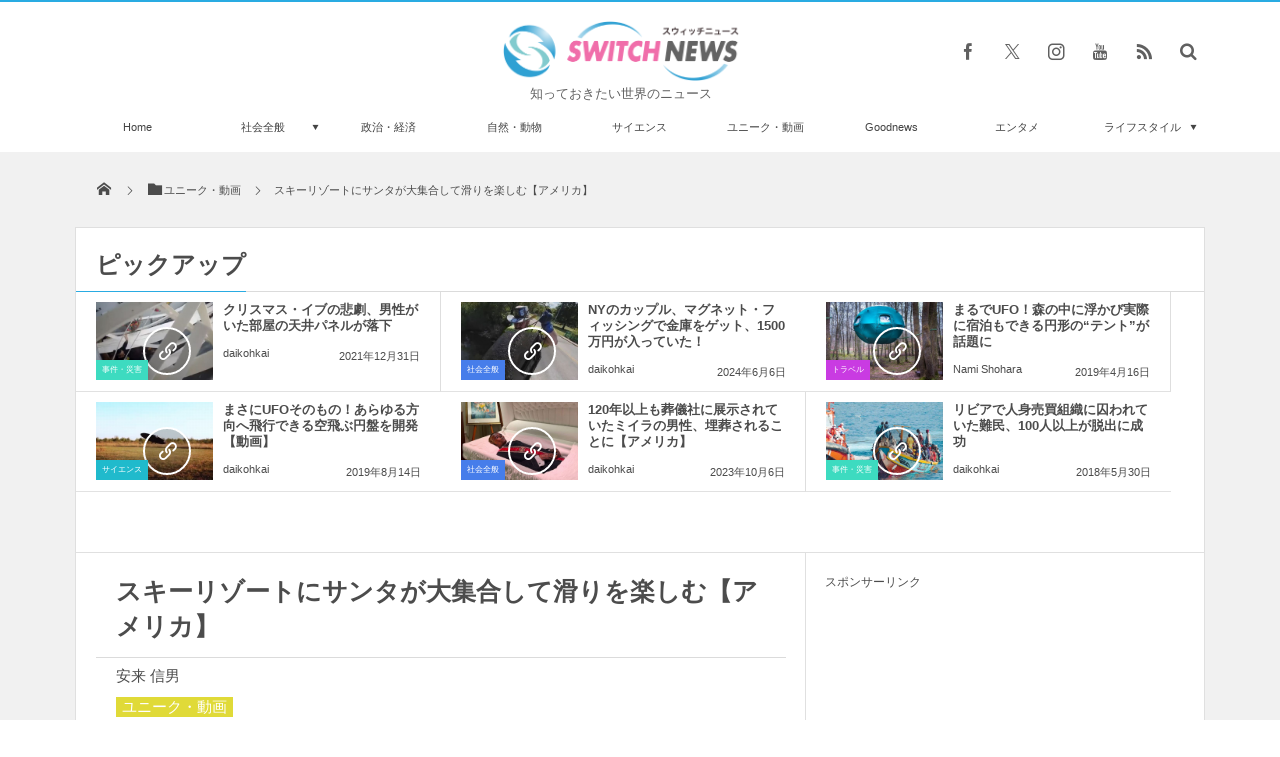

--- FILE ---
content_type: text/html; charset=UTF-8
request_url: https://switch-news.com/unique/post-85818/
body_size: 57046
content:
<!DOCTYPE html>
<html lang="ja"><head prefix="og: http://ogp.me/ns# fb: http://ogp.me/ns/fb# article: http://ogp.me/ns/article#"><meta charset="utf-8" /><meta name="viewport" content="width=device-width,initial-scale=1,minimum-scale=1,user-scalable=yes" /><meta name="description" content="アメリカ・メイン州にあるスキーリゾートが、先日、面白い動画をインスタグラムに投稿した。" /><meta name="keywords" content="アメリカ,イベント,クリスマス,サンタクロース,スキー,リゾート" /><meta property="og:title" content="スキーリゾートにサンタが大集合して滑りを楽しむ【アメリカ】" /><meta property="og:type" content="article" /><meta property="og:url" content="https://switch-news.com/unique/post-85818/" /><meta property="og:image" content="https://switch-news.com/wp-content/uploads/2022/12/catch1215.jpg" /><meta property="og:image:width" content="600" /><meta property="og:image:height" content="400" /><meta property="og:description" content="アメリカ・メイン州にあるスキーリゾートが、先日、面白い動画をインスタグラムに投稿した。" /><meta property="og:site_name" content="Switch news" /><meta property="fb:app_id" content="1025166451454315" /><meta name="twitter:card" content="summary_large_image" /><meta name="twitter:site" content="@switch_news_ofc" /><!-- Manifest added by SuperPWA - Progressive Web Apps Plugin For WordPress -->
<link rel="manifest" href="/superpwa-manifest.json">
<meta name="theme-color" content="#eaeaea">
<!-- / SuperPWA.com -->
<title>スキーリゾートにサンタが大集合して滑りを楽しむ【アメリカ】 &#8211; Switch News（スウィッチ・ニュース）</title>
<meta name='robots' content='max-image-preview:large' />
<link rel="dns-prefetch" href="//connect.facebook.net" /><link rel="dns-prefetch" href="//secure.gravatar.com" /><link rel="dns-prefetch" href="//api.pinterest.com" /><link rel="dns-prefetch" href="//jsoon.digitiminimi.com" /><link rel="dns-prefetch" href="//b.hatena.ne.jp" /><link rel="dns-prefetch" href="//platform.twitter.com" /><meta http-equiv="Last-Modified" content="土, 17 12月 2022 15:59:12 +0900" /><link rel='dns-prefetch' href='//ajax.googleapis.com' />
<link rel='dns-prefetch' href='//s.w.org' />
<link rel="alternate" type="application/rss+xml" title="Switch news &raquo; フィード" href="https://switch-news.com/feed/" />
<link rel="alternate" type="application/rss+xml" title="Switch news &raquo; コメントフィード" href="https://switch-news.com/comments/feed/" />
<script>
window._wpemojiSettings = {"baseUrl":"https:\/\/s.w.org\/images\/core\/emoji\/13.1.0\/72x72\/","ext":".png","svgUrl":"https:\/\/s.w.org\/images\/core\/emoji\/13.1.0\/svg\/","svgExt":".svg","source":{"concatemoji":"https:\/\/switch-news.com\/wp-includes\/js\/wp-emoji-release.min.js?ver=5.9.8"}};
/*! This file is auto-generated */
!function(e,a,t){var n,r,o,i=a.createElement("canvas"),p=i.getContext&&i.getContext("2d");function s(e,t){var a=String.fromCharCode;p.clearRect(0,0,i.width,i.height),p.fillText(a.apply(this,e),0,0);e=i.toDataURL();return p.clearRect(0,0,i.width,i.height),p.fillText(a.apply(this,t),0,0),e===i.toDataURL()}function c(e){var t=a.createElement("script");t.src=e,t.defer=t.type="text/javascript",a.getElementsByTagName("head")[0].appendChild(t)}for(o=Array("flag","emoji"),t.supports={everything:!0,everythingExceptFlag:!0},r=0;r<o.length;r++)t.supports[o[r]]=function(e){if(!p||!p.fillText)return!1;switch(p.textBaseline="top",p.font="600 32px Arial",e){case"flag":return s([127987,65039,8205,9895,65039],[127987,65039,8203,9895,65039])?!1:!s([55356,56826,55356,56819],[55356,56826,8203,55356,56819])&&!s([55356,57332,56128,56423,56128,56418,56128,56421,56128,56430,56128,56423,56128,56447],[55356,57332,8203,56128,56423,8203,56128,56418,8203,56128,56421,8203,56128,56430,8203,56128,56423,8203,56128,56447]);case"emoji":return!s([10084,65039,8205,55357,56613],[10084,65039,8203,55357,56613])}return!1}(o[r]),t.supports.everything=t.supports.everything&&t.supports[o[r]],"flag"!==o[r]&&(t.supports.everythingExceptFlag=t.supports.everythingExceptFlag&&t.supports[o[r]]);t.supports.everythingExceptFlag=t.supports.everythingExceptFlag&&!t.supports.flag,t.DOMReady=!1,t.readyCallback=function(){t.DOMReady=!0},t.supports.everything||(n=function(){t.readyCallback()},a.addEventListener?(a.addEventListener("DOMContentLoaded",n,!1),e.addEventListener("load",n,!1)):(e.attachEvent("onload",n),a.attachEvent("onreadystatechange",function(){"complete"===a.readyState&&t.readyCallback()})),(n=t.source||{}).concatemoji?c(n.concatemoji):n.wpemoji&&n.twemoji&&(c(n.twemoji),c(n.wpemoji)))}(window,document,window._wpemojiSettings);
</script>
<style type="text/css">
img.wp-smiley,
img.emoji {
	display: inline !important;
	border: none !important;
	box-shadow: none !important;
	height: 1em !important;
	width: 1em !important;
	margin: 0 0.07em !important;
	vertical-align: -0.1em !important;
	background: none !important;
	padding: 0 !important;
}
</style>
	<link rel='stylesheet' id='wp-block-library-css'  href='https://switch-news.com/wp-includes/css/dist/block-library/style.min.css?ver=5.9.8' type='text/css' media='all' />
<style id='global-styles-inline-css' type='text/css'>
body{--wp--preset--color--black: #000000;--wp--preset--color--cyan-bluish-gray: #abb8c3;--wp--preset--color--white: #ffffff;--wp--preset--color--pale-pink: #f78da7;--wp--preset--color--vivid-red: #cf2e2e;--wp--preset--color--luminous-vivid-orange: #ff6900;--wp--preset--color--luminous-vivid-amber: #fcb900;--wp--preset--color--light-green-cyan: #7bdcb5;--wp--preset--color--vivid-green-cyan: #00d084;--wp--preset--color--pale-cyan-blue: #8ed1fc;--wp--preset--color--vivid-cyan-blue: #0693e3;--wp--preset--color--vivid-purple: #9b51e0;--wp--preset--gradient--vivid-cyan-blue-to-vivid-purple: linear-gradient(135deg,rgba(6,147,227,1) 0%,rgb(155,81,224) 100%);--wp--preset--gradient--light-green-cyan-to-vivid-green-cyan: linear-gradient(135deg,rgb(122,220,180) 0%,rgb(0,208,130) 100%);--wp--preset--gradient--luminous-vivid-amber-to-luminous-vivid-orange: linear-gradient(135deg,rgba(252,185,0,1) 0%,rgba(255,105,0,1) 100%);--wp--preset--gradient--luminous-vivid-orange-to-vivid-red: linear-gradient(135deg,rgba(255,105,0,1) 0%,rgb(207,46,46) 100%);--wp--preset--gradient--very-light-gray-to-cyan-bluish-gray: linear-gradient(135deg,rgb(238,238,238) 0%,rgb(169,184,195) 100%);--wp--preset--gradient--cool-to-warm-spectrum: linear-gradient(135deg,rgb(74,234,220) 0%,rgb(151,120,209) 20%,rgb(207,42,186) 40%,rgb(238,44,130) 60%,rgb(251,105,98) 80%,rgb(254,248,76) 100%);--wp--preset--gradient--blush-light-purple: linear-gradient(135deg,rgb(255,206,236) 0%,rgb(152,150,240) 100%);--wp--preset--gradient--blush-bordeaux: linear-gradient(135deg,rgb(254,205,165) 0%,rgb(254,45,45) 50%,rgb(107,0,62) 100%);--wp--preset--gradient--luminous-dusk: linear-gradient(135deg,rgb(255,203,112) 0%,rgb(199,81,192) 50%,rgb(65,88,208) 100%);--wp--preset--gradient--pale-ocean: linear-gradient(135deg,rgb(255,245,203) 0%,rgb(182,227,212) 50%,rgb(51,167,181) 100%);--wp--preset--gradient--electric-grass: linear-gradient(135deg,rgb(202,248,128) 0%,rgb(113,206,126) 100%);--wp--preset--gradient--midnight: linear-gradient(135deg,rgb(2,3,129) 0%,rgb(40,116,252) 100%);--wp--preset--duotone--dark-grayscale: url('#wp-duotone-dark-grayscale');--wp--preset--duotone--grayscale: url('#wp-duotone-grayscale');--wp--preset--duotone--purple-yellow: url('#wp-duotone-purple-yellow');--wp--preset--duotone--blue-red: url('#wp-duotone-blue-red');--wp--preset--duotone--midnight: url('#wp-duotone-midnight');--wp--preset--duotone--magenta-yellow: url('#wp-duotone-magenta-yellow');--wp--preset--duotone--purple-green: url('#wp-duotone-purple-green');--wp--preset--duotone--blue-orange: url('#wp-duotone-blue-orange');--wp--preset--font-size--small: 13px;--wp--preset--font-size--medium: 20px;--wp--preset--font-size--large: 36px;--wp--preset--font-size--x-large: 42px;}.has-black-color{color: var(--wp--preset--color--black) !important;}.has-cyan-bluish-gray-color{color: var(--wp--preset--color--cyan-bluish-gray) !important;}.has-white-color{color: var(--wp--preset--color--white) !important;}.has-pale-pink-color{color: var(--wp--preset--color--pale-pink) !important;}.has-vivid-red-color{color: var(--wp--preset--color--vivid-red) !important;}.has-luminous-vivid-orange-color{color: var(--wp--preset--color--luminous-vivid-orange) !important;}.has-luminous-vivid-amber-color{color: var(--wp--preset--color--luminous-vivid-amber) !important;}.has-light-green-cyan-color{color: var(--wp--preset--color--light-green-cyan) !important;}.has-vivid-green-cyan-color{color: var(--wp--preset--color--vivid-green-cyan) !important;}.has-pale-cyan-blue-color{color: var(--wp--preset--color--pale-cyan-blue) !important;}.has-vivid-cyan-blue-color{color: var(--wp--preset--color--vivid-cyan-blue) !important;}.has-vivid-purple-color{color: var(--wp--preset--color--vivid-purple) !important;}.has-black-background-color{background-color: var(--wp--preset--color--black) !important;}.has-cyan-bluish-gray-background-color{background-color: var(--wp--preset--color--cyan-bluish-gray) !important;}.has-white-background-color{background-color: var(--wp--preset--color--white) !important;}.has-pale-pink-background-color{background-color: var(--wp--preset--color--pale-pink) !important;}.has-vivid-red-background-color{background-color: var(--wp--preset--color--vivid-red) !important;}.has-luminous-vivid-orange-background-color{background-color: var(--wp--preset--color--luminous-vivid-orange) !important;}.has-luminous-vivid-amber-background-color{background-color: var(--wp--preset--color--luminous-vivid-amber) !important;}.has-light-green-cyan-background-color{background-color: var(--wp--preset--color--light-green-cyan) !important;}.has-vivid-green-cyan-background-color{background-color: var(--wp--preset--color--vivid-green-cyan) !important;}.has-pale-cyan-blue-background-color{background-color: var(--wp--preset--color--pale-cyan-blue) !important;}.has-vivid-cyan-blue-background-color{background-color: var(--wp--preset--color--vivid-cyan-blue) !important;}.has-vivid-purple-background-color{background-color: var(--wp--preset--color--vivid-purple) !important;}.has-black-border-color{border-color: var(--wp--preset--color--black) !important;}.has-cyan-bluish-gray-border-color{border-color: var(--wp--preset--color--cyan-bluish-gray) !important;}.has-white-border-color{border-color: var(--wp--preset--color--white) !important;}.has-pale-pink-border-color{border-color: var(--wp--preset--color--pale-pink) !important;}.has-vivid-red-border-color{border-color: var(--wp--preset--color--vivid-red) !important;}.has-luminous-vivid-orange-border-color{border-color: var(--wp--preset--color--luminous-vivid-orange) !important;}.has-luminous-vivid-amber-border-color{border-color: var(--wp--preset--color--luminous-vivid-amber) !important;}.has-light-green-cyan-border-color{border-color: var(--wp--preset--color--light-green-cyan) !important;}.has-vivid-green-cyan-border-color{border-color: var(--wp--preset--color--vivid-green-cyan) !important;}.has-pale-cyan-blue-border-color{border-color: var(--wp--preset--color--pale-cyan-blue) !important;}.has-vivid-cyan-blue-border-color{border-color: var(--wp--preset--color--vivid-cyan-blue) !important;}.has-vivid-purple-border-color{border-color: var(--wp--preset--color--vivid-purple) !important;}.has-vivid-cyan-blue-to-vivid-purple-gradient-background{background: var(--wp--preset--gradient--vivid-cyan-blue-to-vivid-purple) !important;}.has-light-green-cyan-to-vivid-green-cyan-gradient-background{background: var(--wp--preset--gradient--light-green-cyan-to-vivid-green-cyan) !important;}.has-luminous-vivid-amber-to-luminous-vivid-orange-gradient-background{background: var(--wp--preset--gradient--luminous-vivid-amber-to-luminous-vivid-orange) !important;}.has-luminous-vivid-orange-to-vivid-red-gradient-background{background: var(--wp--preset--gradient--luminous-vivid-orange-to-vivid-red) !important;}.has-very-light-gray-to-cyan-bluish-gray-gradient-background{background: var(--wp--preset--gradient--very-light-gray-to-cyan-bluish-gray) !important;}.has-cool-to-warm-spectrum-gradient-background{background: var(--wp--preset--gradient--cool-to-warm-spectrum) !important;}.has-blush-light-purple-gradient-background{background: var(--wp--preset--gradient--blush-light-purple) !important;}.has-blush-bordeaux-gradient-background{background: var(--wp--preset--gradient--blush-bordeaux) !important;}.has-luminous-dusk-gradient-background{background: var(--wp--preset--gradient--luminous-dusk) !important;}.has-pale-ocean-gradient-background{background: var(--wp--preset--gradient--pale-ocean) !important;}.has-electric-grass-gradient-background{background: var(--wp--preset--gradient--electric-grass) !important;}.has-midnight-gradient-background{background: var(--wp--preset--gradient--midnight) !important;}.has-small-font-size{font-size: var(--wp--preset--font-size--small) !important;}.has-medium-font-size{font-size: var(--wp--preset--font-size--medium) !important;}.has-large-font-size{font-size: var(--wp--preset--font-size--large) !important;}.has-x-large-font-size{font-size: var(--wp--preset--font-size--x-large) !important;}
</style>
<link rel='stylesheet' id='parent-style-css'  href='https://switch-news.com/wp-content/themes/dp-magjam/style.css?ver=5.9.8' type='text/css' media='all' />
<link rel='stylesheet' id='child-style-css'  href='https://switch-news.com/wp-content/themes/dp-magjam-child/style.css?ver=5.9.8' type='text/css' media='all' />
<link rel='stylesheet' id='digipress-css'  href='https://switch-news.com/wp-content/themes/dp-magjam/css/style-bs.css?ver=20250205113633' type='text/css' media='all' />
<link rel='stylesheet' id='dp-visual-css'  href='https://switch-news.com/wp-content/uploads/digipress/magjam/css/visual-custom.css?ver=20250512061814' type='text/css' media='all' />
<script src='https://ajax.googleapis.com/ajax/libs/jquery/3.7.1/jquery.min.js?ver=5.9.8' id='jquery-js'></script>
<link rel="https://api.w.org/" href="https://switch-news.com/wp-json/" /><link rel="alternate" type="application/json" href="https://switch-news.com/wp-json/wp/v2/posts/85818" /><link rel="EditURI" type="application/rsd+xml" title="RSD" href="https://switch-news.com/xmlrpc.php?rsd" />
<link rel="wlwmanifest" type="application/wlwmanifest+xml" href="https://switch-news.com/wp-includes/wlwmanifest.xml" /> 
<link rel='shortlink' href='https://switch-news.com/?p=85818' />
<link rel="alternate" type="application/json+oembed" href="https://switch-news.com/wp-json/oembed/1.0/embed?url=https%3A%2F%2Fswitch-news.com%2Funique%2Fpost-85818%2F" />
<link rel="alternate" type="text/xml+oembed" href="https://switch-news.com/wp-json/oembed/1.0/embed?url=https%3A%2F%2Fswitch-news.com%2Funique%2Fpost-85818%2F&#038;format=xml" />
<!-- Analytics by WP Statistics - https://wp-statistics.com -->
<link rel="icon" href="https://switch-news.com/wp-content/uploads/2021/12/cropped-XpUQoQ7qZOzWJWI1638709329_1638709365-32x32.png" sizes="32x32" />
<link rel="icon" href="https://switch-news.com/wp-content/uploads/2021/12/cropped-XpUQoQ7qZOzWJWI1638709329_1638709365-192x192.png" sizes="192x192" />
<link rel="apple-touch-icon" href="https://switch-news.com/wp-content/uploads/2021/12/cropped-XpUQoQ7qZOzWJWI1638709329_1638709365-180x180.png" />
<meta name="msapplication-TileImage" content="https://switch-news.com/wp-content/uploads/2021/12/cropped-XpUQoQ7qZOzWJWI1638709329_1638709365-270x270.png" />
<style>
.ai-viewports                 {--ai: 1;}
.ai-viewport-3                { display: none !important;}
.ai-viewport-2                { display: none !important;}
.ai-viewport-1                { display: inherit !important;}
.ai-viewport-0                { display: none !important;}
@media (min-width: 768px) and (max-width: 979px) {
.ai-viewport-1                { display: none !important;}
.ai-viewport-2                { display: inherit !important;}
}
@media (max-width: 767px) {
.ai-viewport-1                { display: none !important;}
.ai-viewport-3                { display: inherit !important;}
}
</style>
<script>j$=jQuery;</script><meta name="viewport" content="width=device-width,initial-scale=0.99" />

<link rel="author" href="http://www.hatena.ne.jp/FJT1492/" />

<meta name="msvalidate.01" content="43D711082EC2BE7BCB6AA28A5F6FED77" />

<link rel="apple-touch-icon"　href="https://switch-news.com/wp-content/uploads/2021/06/apple-touch-icon.png"　>

<meta name="facebook-domain-verification" content="w9nk5ir7xr8yx851z8doh1cgnynh8r" />

<script src="https://ajax.googleapis.com/ajax/libs/jquery/2.1.4/jquery.min.js"></script>


<!-- Google tag (gtag.js) -->
<script async src="https://www.googletagmanager.com/gtag/js?id=UA-89413105-1"></script>
<script>
  window.dataLayer = window.dataLayer || [];
  function gtag(){dataLayer.push(arguments);}
  gtag('js', new Date());

  gtag('config', 'UA-89413105-1');
</script>
</head><body id="main-body" class="post-template-default single single-post postid-85818 single-format-standard main-body"><header id="header_container" class="header_container">
<div id="header_content" class="header_content clearfix">
<div class="h_group title_center"><h1 class="hd_title_img no-wow"><a href="https://switch-news.com/" title="Switch news"><img src="//switch-news.com/wp-content/uploads/digipress/magjam/title/logo_PC-header.png" alt="Switch news" /></a></h1><h2 class="no-wow">知っておきたい世界のニュース</h2></div><div class="hd_misc_div  title_center"><div id="fixed_sns" class="no-wow"><ul><li class="fb"><a href="https://www.facebook.com/switchnews.jp" title="Share on Facebook" target="_blank" class="icon-facebook"><span>Facebook</span></a></li><li class="tw"><a href="https://twitter.com/switch_news_ofc" title="Follow on Twitter" target="_blank" class="icon-twitter"><span>Twitter</span></a></li><li class="instagram"><a href="https://instagram.com/" title="Instagram" target="_blank" class="icon-instagram"><span>Instagram</span></a></li><li class="youtube"><a href="https://youtube.com/channel/UCZE02j5h1-VRz1L5PcQmzog" title="youtube" target="_blank" class="icon-youtube"><span>YouTube</span></a></li><li class="rss"><a href="https://switch-news.com/feed/" title="Subscribe Feed" target="_blank" class="icon-rss"><span>RSS</span></a></li></ul></div><div id="hd_searchform" class="no-wow"><form method="get" id="searchform" action="https://switch-news.com/">
<div class="searchtext_div"><label for="searchtext" class="assistive-text">検索</label>
<input type="text" class="field searchtext" name="s" id="searchtext" placeholder="検索" /></div>
<input type="submit" class="submit searchsubmit" name="submit" value="" />
</form>
</div></div></div><div id="global_menu_wrapper"><div id="global_menu"><nav id="global_menu_nav"><ul id="global_menu_ul" class="menu_num_9"><li id="menu-item-72396" class="menu-item menu-item-type-custom menu-item-object-custom menu-item-home"><a href="https://switch-news.com/" class="menu-link">Home<span class="gnav-bd"></span></a></li>
<li id="menu-item-72389" class="menu-item menu-item-type-custom menu-item-object-custom menu-item-has-children"><a href="https://switch-news.com/category/whole/" class="menu-link">社会全般<span class="gnav-bd"></span></a>
<ul class="sub-menu">
	<li id="menu-item-72390" class="menu-item menu-item-type-custom menu-item-object-custom"><a href="https://switch-news.com/category/incident/" class="menu-link">事件・災害</a></li>
</ul>
</li>
<li id="menu-item-72388" class="menu-item menu-item-type-custom menu-item-object-custom"><a href="https://switch-news.com/category/politics/" class="menu-link">政治・経済<span class="gnav-bd"></span></a></li>
<li id="menu-item-72391" class="menu-item menu-item-type-custom menu-item-object-custom"><a href="https://switch-news.com/category/nature/" class="menu-link">自然・動物<span class="gnav-bd"></span></a></li>
<li id="menu-item-72392" class="menu-item menu-item-type-custom menu-item-object-custom"><a href="https://switch-news.com/category/science/" class="menu-link">サイエンス<span class="gnav-bd"></span></a></li>
<li id="menu-item-72393" class="menu-item menu-item-type-custom menu-item-object-custom"><a href="https://switch-news.com/category/unique/" class="menu-link">ユニーク・動画<span class="gnav-bd"></span></a></li>
<li id="menu-item-72394" class="menu-item menu-item-type-custom menu-item-object-custom"><a href="https://switch-news.com/category/goodnews/" class="menu-link">Goodnews<span class="gnav-bd"></span></a></li>
<li id="menu-item-72395" class="menu-item menu-item-type-custom menu-item-object-custom"><a href="https://switch-news.com/category/entertainment/" class="menu-link">エンタメ<span class="gnav-bd"></span></a></li>
<li id="menu-item-72397" class="menu-item menu-item-type-custom menu-item-object-custom menu-item-has-children"><a href="https://switch-news.com/category/lifestyle/" class="menu-link">ライフスタイル<span class="gnav-bd"></span></a>
<ul class="sub-menu">
	<li id="menu-item-72398" class="menu-item menu-item-type-custom menu-item-object-custom"><a href="https://switch-news.com/category/travel/" class="menu-link">トラベル</a></li>
	<li id="menu-item-72399" class="menu-item menu-item-type-custom menu-item-object-custom"><a href="https://switch-news.com/category/gourmet/" class="menu-link">グルメ</a></li>
	<li id="menu-item-72400" class="menu-item menu-item-type-custom menu-item-object-custom"><a href="https://switch-news.com/category/idea/" class="menu-link">アイディア</a></li>
</ul>
</li>
</ul></nav></div><div id="expand_float_menu"><i class="icon-spaced-menu"></i></div></div></header><div id="main-wrap" class="main-wrap no-header"><section id="headline-sec"><div id="headline-sec-inner"><nav id="dp_breadcrumb_nav" class="dp_breadcrumb"><ul><li><a href="https://switch-news.com/"><span class="icon-home"></span></a></li><li><a href="https://switch-news.com/category/unique/"><span class="icon-folder">ユニーク・動画</span></a></li><li><a href="https://switch-news.com/unique/post-85818/"><span>スキーリゾートにサンタが大集合して滑りを楽しむ【アメリカ】</span></a></li></ul></nav></div></section><div id="top-container-widget" class="container-widget-area widget-container pos-top"><div id="dp_recentposts_for_archive-18" class="dp-widget-content widget-box loop-div slider_fx"><h3 class="inside-title"><span>ピックアップ</span></h3><section class="loop-section magazine three clearfix"><div id="loop_div47869779fac73466" class="loop-div two-col"><article class="loop-article oddpost cat-color6"><div class="loop-post-thumb magazine three"><a href="https://switch-news.com/incident/post-70474/" rel="bookmark" title="クリスマス・イブの悲劇、男性がいた部屋の天井パネルが落下"><img src="https://switch-news.com/wp-content/uploads/2021/12/YouTubeViralHog-450x300.jpg" width="450" height="300" layout="responsive" class="wp-post-image" alt="クリスマス・イブの悲劇、男性がいた部屋の天井パネルが落下" srcset="https://switch-news.com/wp-content/uploads/2021/12/YouTubeViralHog-450x300.jpg 450w, https://switch-news.com/wp-content/uploads/2021/12/YouTubeViralHog-300x200.jpg 300w, https://switch-news.com/wp-content/uploads/2021/12/YouTubeViralHog.jpg 600w" /><div class="loop-post-thumb-flip cat-color6"></div><div class="loop-media-icon"><span class="icon-link"></span></div></a><div class="meta-cat"><a href="https://switch-news.com/category/incident/" rel="tag" class="cat-color6">事件・災害</a></div></div><div class="loop-article-content"><h1 class="entry-title loop-title magazine three"><a href="https://switch-news.com/incident/post-70474/" rel="bookmark" title="クリスマス・イブの悲劇、男性がいた部屋の天井パネルが落下">クリスマス・イブの悲劇、男性がいた部屋の天井パネルが落下</a></h1><div class="meta-author vcard"><a href="https://switch-news.com/author/daikohkai/" rel="author" title="Show articles of this user." class="fn">daikohkai</a></div><div class="loop-date"><time datetime="2021-12-31T17:05:59+09:00" class="published">2021年12月31日</time></div></div></article><article class="loop-article evenpost cat-color14"><div class="loop-post-thumb magazine three"><a href="https://switch-news.com/whole/post-107855/" rel="bookmark" title="NYのカップル、マグネット・フィッシングで金庫をゲット、1500万円が入っていた！"><img src="https://switch-news.com/wp-content/uploads/2024/06/X_Evoclique42999000766171828110001827615-450x300.jpg" width="450" height="300" layout="responsive" class="wp-post-image" alt="NYのカップル、マグネット・フィッシングで金庫をゲット、1500万円が入っていた！" srcset="https://switch-news.com/wp-content/uploads/2024/06/X_Evoclique42999000766171828110001827615-450x300.jpg 450w, https://switch-news.com/wp-content/uploads/2024/06/X_Evoclique42999000766171828110001827615-300x200.jpg 300w, https://switch-news.com/wp-content/uploads/2024/06/X_Evoclique42999000766171828110001827615.jpg 600w" /><div class="loop-post-thumb-flip cat-color14"></div><div class="loop-media-icon"><span class="icon-link"></span></div></a><div class="meta-cat"><a href="https://switch-news.com/category/whole/" rel="tag" class="cat-color14">社会全般</a></div></div><div class="loop-article-content"><h1 class="entry-title loop-title magazine three"><a href="https://switch-news.com/whole/post-107855/" rel="bookmark" title="NYのカップル、マグネット・フィッシングで金庫をゲット、1500万円が入っていた！">NYのカップル、マグネット・フィッシングで金庫をゲット、1500万円が入っていた！</a></h1><div class="meta-author vcard"><a href="https://switch-news.com/author/daikohkai/" rel="author" title="Show articles of this user." class="fn">daikohkai</a></div><div class="loop-date"><time datetime="2024-06-06T08:05:17+09:00" class="published">2024年6月6日</time></div></div></article><article class="loop-article oddpost cat-color4502"><div class="loop-post-thumb magazine three"><a href="https://switch-news.com/travel/post-30407/" rel="bookmark" title="まるでUFO！森の中に浮かび実際に宿泊もできる円形の“テント”が話題に"><img src="https://switch-news.com/wp-content/uploads/2019/04/treetent_under_construction_by_john_malley_landscape_web.jpg" width="450" height="300" layout="responsive" class="wp-post-image" alt="まるでUFO！森の中に浮かび実際に宿泊もできる円形の“テント”が話題に" srcset="https://switch-news.com/wp-content/uploads/2019/04/treetent_under_construction_by_john_malley_landscape_web.jpg 600w, https://switch-news.com/wp-content/uploads/2019/04/treetent_under_construction_by_john_malley_landscape_web-300x200.jpg 300w" /><div class="loop-post-thumb-flip cat-color4502"></div><div class="loop-media-icon"><span class="icon-link"></span></div></a><div class="meta-cat"><a href="https://switch-news.com/category/travel/" rel="tag" class="cat-color4502">トラベル</a></div></div><div class="loop-article-content"><h1 class="entry-title loop-title magazine three"><a href="https://switch-news.com/travel/post-30407/" rel="bookmark" title="まるでUFO！森の中に浮かび実際に宿泊もできる円形の“テント”が話題に">まるでUFO！森の中に浮かび実際に宿泊もできる円形の“テント”が話題に</a></h1><div class="meta-author vcard"><a href="https://switch-news.com/author/shohara-nami/" rel="author" title="Show articles of this user." class="fn">Nami Shohara</a></div><div class="loop-date"><time datetime="2019-04-16T17:05:30+09:00" class="published">2019年4月16日</time></div></div></article><article class="loop-article evenpost cat-color9"><div class="loop-post-thumb magazine three"><a href="https://switch-news.com/science/post-36496/" rel="bookmark" title="まさにUFOそのもの！あらゆる方向へ飛行できる空飛ぶ円盤を開発【動画】"><img src="https://switch-news.com/wp-content/uploads/2019/08/YuoTube-ADIFO.jpg" width="450" height="300" layout="responsive" class="wp-post-image" alt="まさにUFOそのもの！あらゆる方向へ飛行できる空飛ぶ円盤を開発【動画】" srcset="https://switch-news.com/wp-content/uploads/2019/08/YuoTube-ADIFO.jpg 600w, https://switch-news.com/wp-content/uploads/2019/08/YuoTube-ADIFO-300x200.jpg 300w" /><div class="loop-post-thumb-flip cat-color9"></div><div class="loop-media-icon"><span class="icon-link"></span></div></a><div class="meta-cat"><a href="https://switch-news.com/category/science/" rel="tag" class="cat-color9">サイエンス</a></div></div><div class="loop-article-content"><h1 class="entry-title loop-title magazine three"><a href="https://switch-news.com/science/post-36496/" rel="bookmark" title="まさにUFOそのもの！あらゆる方向へ飛行できる空飛ぶ円盤を開発【動画】">まさにUFOそのもの！あらゆる方向へ飛行できる空飛ぶ円盤を開発【動画】</a></h1><div class="meta-author vcard"><a href="https://switch-news.com/author/daikohkai/" rel="author" title="Show articles of this user." class="fn">daikohkai</a></div><div class="loop-date"><time datetime="2019-08-14T11:45:49+09:00" class="published">2019年8月14日</time></div></div></article><article class="loop-article oddpost cat-color14"><div class="loop-post-thumb magazine three"><a href="https://switch-news.com/whole/post-97883/" rel="bookmark" title="120年以上も葬儀社に展示されていたミイラの男性、埋葬されることに【アメリカ】"><img src="https://switch-news.com/wp-content/uploads/2023/10/X_BBC-News-Swahili-450x300.jpg" width="450" height="300" layout="responsive" class="wp-post-image" alt="120年以上も葬儀社に展示されていたミイラの男性、埋葬されることに【アメリカ】" srcset="https://switch-news.com/wp-content/uploads/2023/10/X_BBC-News-Swahili-450x300.jpg 450w, https://switch-news.com/wp-content/uploads/2023/10/X_BBC-News-Swahili-300x200.jpg 300w, https://switch-news.com/wp-content/uploads/2023/10/X_BBC-News-Swahili.jpg 600w" /><div class="loop-post-thumb-flip cat-color14"></div><div class="loop-media-icon"><span class="icon-link"></span></div></a><div class="meta-cat"><a href="https://switch-news.com/category/whole/" rel="tag" class="cat-color14">社会全般</a></div></div><div class="loop-article-content"><h1 class="entry-title loop-title magazine three"><a href="https://switch-news.com/whole/post-97883/" rel="bookmark" title="120年以上も葬儀社に展示されていたミイラの男性、埋葬されることに【アメリカ】">120年以上も葬儀社に展示されていたミイラの男性、埋葬されることに【アメリカ】</a></h1><div class="meta-author vcard"><a href="https://switch-news.com/author/daikohkai/" rel="author" title="Show articles of this user." class="fn">daikohkai</a></div><div class="loop-date"><time datetime="2023-10-06T19:05:37+09:00" class="published">2023年10月6日</time></div></div></article><article class="loop-article evenpost cat-color6"><div class="loop-post-thumb magazine three"><a href="https://switch-news.com/incident/%e3%83%aa%e3%83%93%e3%82%a2%e3%81%a7%e4%ba%ba%e8%ba%ab%e5%a3%b2%e8%b2%b7%e7%b5%84%e7%b9%94%e3%81%ab%e5%9b%9a%e3%82%8f%e3%82%8c%e3%81%a6%e3%81%84%e3%81%9f%e9%9b%a3%e6%b0%91%e3%80%81100%e4%ba%ba/" rel="bookmark" title="リビアで人身売買組織に囚われていた難民、100人以上が脱出に成功"><img src="https://switch-news.com/wp-content/uploads/2018/05/flickrNoborder-Network.jpg" width="450" height="300" layout="responsive" class="wp-post-image" alt="リビアで人身売買組織に囚われていた難民、100人以上が脱出に成功" srcset="https://switch-news.com/wp-content/uploads/2018/05/flickrNoborder-Network.jpg 600w, https://switch-news.com/wp-content/uploads/2018/05/flickrNoborder-Network-300x200.jpg 300w" /><div class="loop-post-thumb-flip cat-color6"></div><div class="loop-media-icon"><span class="icon-link"></span></div></a><div class="meta-cat"><a href="https://switch-news.com/category/incident/" rel="tag" class="cat-color6">事件・災害</a></div></div><div class="loop-article-content"><h1 class="entry-title loop-title magazine three"><a href="https://switch-news.com/incident/%e3%83%aa%e3%83%93%e3%82%a2%e3%81%a7%e4%ba%ba%e8%ba%ab%e5%a3%b2%e8%b2%b7%e7%b5%84%e7%b9%94%e3%81%ab%e5%9b%9a%e3%82%8f%e3%82%8c%e3%81%a6%e3%81%84%e3%81%9f%e9%9b%a3%e6%b0%91%e3%80%81100%e4%ba%ba/" rel="bookmark" title="リビアで人身売買組織に囚われていた難民、100人以上が脱出に成功">リビアで人身売買組織に囚われていた難民、100人以上が脱出に成功</a></h1><div class="meta-author vcard"><a href="https://switch-news.com/author/daikohkai/" rel="author" title="Show articles of this user." class="fn">daikohkai</a></div><div class="loop-date"><time datetime="2018-05-30T19:05:55+09:00" class="published">2018年5月30日</time></div></div></article></div></section></div></div><div id="container" class="dp-container clearfix"><div id="content" class="content two-col right"><div class='ai-viewports ai-viewport-3 ai-insert-13-69717512' style='margin: 8px auto; text-align: center; display: block; clear: both;' data-insertion-position='prepend' data-selector='.ai-insert-13-69717512' data-insertion-no-dbg data-code='[base64]/[base64]' data-block='13'></div>

<article id="post-85818" class="single-article post-85818 post type-post status-publish format-standard has-post-thumbnail category-unique tag-627 tag-9559 tag-4967 tag-13429 tag-15856 tag-9768"><header>
<h1 class="entry-title single-title"><span>スキーリゾートにサンタが大集合して滑りを楽しむ【アメリカ】</span></h1><div class="single_post_meta"><div class="first_row"><span class="meta-author vcard"><a href="https://switch-news.com/author/kazuto-yasutani/" rel="author" title="Show articles of this user." class="fn">安来 信男</a></span><div class="meta-cat"><a href="https://switch-news.com/category/unique/" rel="tag" class="cat-color3">ユニーク・動画</a></div></div></div></header><div class="entry entry-content"><div class="eyecatch-wrapper"><div class="eyecatch-under-title"><img src="https://switch-news.com/wp-content/uploads/2022/12/catch1215.jpg" class="wp-post-image aligncenter" alt="スキーリゾートにサンタが大集合して滑りを楽しむ【アメリカ】" width="600" height="400" /></div>
		<div class="caption-container">Instagram/sundayriver</div></div><p>アメリカ・メイン州にあるスキーリゾートが、先日、面白い動画をインスタグラムに投稿した。</p>
<p>&nbsp;</p>
<p>今の時期おなじみのサンタクロース（の格好をしたスキーヤー）が、何百人も集まってゲレンデを滑り下りる様子が映っている。毎年恒例のイベントなのだそう。</p>
<p>&nbsp;</p>
<div class='ai-viewports ai-viewport-3 ai-insert-12-82627690' style='margin: 8px auto; text-align: center; display: block; clear: both;' data-insertion-position='prepend' data-selector='.ai-insert-12-82627690' data-insertion-no-dbg data-code='[base64]/[base64]' data-block='12'></div>

<h2><strong>300人以上のサンタが集合</strong></h2>
<p>&nbsp;</p>
<p>サンタたちが集まったその場所は、メイン州のSunday Riverリゾート。人数は公式には発表されていないが、海外メディアによると、赤い衣装を着て付け髭までつけたサンタが「300人以上」集まったとのこと。</p>
<p>&nbsp;</p>
<p>動画（下）には映っていないが、サンタだけでなく、グリンチやクリスマスツリーのコスチュームに身を包んだ人もいたそうだ。（グリンチは児童向け絵本に登場する意地悪な怪物。アメリカではサンタクロースに並んでクリスマスの代名詞とされるキャラクター）</p>
<p>&nbsp;</p>
<p>それにしても、これだけサンタが集まって、しかもスキーをしているのは見ものだ。</p>
<p>&nbsp;</p>
<blockquote class="instagram-media" style="background: #FFF; border: 0; border-radius: 3px; box-shadow: 0 0 1px 0 rgba(0,0,0,0.5),0 1px 10px 0 rgba(0,0,0,0.15); margin: 1px; max-width: 650px; min-width: 326px; padding: 0; width: calc(100% - 2px);" data-instgrm-permalink="https://www.instagram.com/reel/CmCdoosAdI6/?utm_source=ig_embed&amp;utm_campaign=loading" data-instgrm-version="14">
<div style="padding: 16px;">
<p>&nbsp;</p>
<div style="display: flex; flex-direction: row; align-items: center;">
<div style="background-color: #f4f4f4; border-radius: 50%; flex-grow: 0; height: 40px; margin-right: 14px; width: 40px;"></div>
<div style="display: flex; flex-direction: column; flex-grow: 1; justify-content: center;">
<div style="background-color: #f4f4f4; border-radius: 4px; flex-grow: 0; height: 14px; margin-bottom: 6px; width: 100px;"></div>
<div style="background-color: #f4f4f4; border-radius: 4px; flex-grow: 0; height: 14px; width: 60px;"></div>
</div>
</div>
<div style="padding: 19% 0;"></div>
<div style="display: block; height: 50px; margin: 0 auto 12px; width: 50px;"></div>
<div style="padding-top: 8px;">
<div style="color: #3897f0; font-family: Arial,sans-serif; font-size: 14px; font-style: normal; font-weight: 550; line-height: 18px;">この投稿をInstagramで見る</div>
</div>
<div style="padding: 12.5% 0;"></div>
<div style="display: flex; flex-direction: row; margin-bottom: 14px; align-items: center;">
<div>
<div style="background-color: #f4f4f4; border-radius: 50%; height: 12.5px; width: 12.5px; transform: translateX(0px) translateY(7px);"></div>
<div style="background-color: #f4f4f4; height: 12.5px; transform: rotate(-45deg) translateX(3px) translateY(1px); width: 12.5px; flex-grow: 0; margin-right: 14px; margin-left: 2px;"></div>
<div style="background-color: #f4f4f4; border-radius: 50%; height: 12.5px; width: 12.5px; transform: translateX(9px) translateY(-18px);"></div>
</div>
<div style="margin-left: 8px;">
<div style="background-color: #f4f4f4; border-radius: 50%; flex-grow: 0; height: 20px; width: 20px;"></div>
<div style="width: 0; height: 0; border-top: 2px solid transparent; border-left: 6px solid #f4f4f4; border-bottom: 2px solid transparent; transform: translateX(16px) translateY(-4px) rotate(30deg);"></div>
</div>
<div style="margin-left: auto;">
<div style="width: 0px; border-top: 8px solid #F4F4F4; border-right: 8px solid transparent; transform: translateY(16px);"></div>
<div style="background-color: #f4f4f4; flex-grow: 0; height: 12px; width: 16px; transform: translateY(-4px);"></div>
<div style="width: 0; height: 0; border-top: 8px solid #F4F4F4; border-left: 8px solid transparent; transform: translateY(-4px) translateX(8px);"></div>
</div>
</div>
<div style="display: flex; flex-direction: column; flex-grow: 1; justify-content: center; margin-bottom: 24px;">
<div style="background-color: #f4f4f4; border-radius: 4px; flex-grow: 0; height: 14px; margin-bottom: 6px; width: 224px;"></div>
<div style="background-color: #f4f4f4; border-radius: 4px; flex-grow: 0; height: 14px; width: 144px;"></div>
</div>
<p>&nbsp;</p>
<p style="color: #c9c8cd; font-family: Arial,sans-serif; font-size: 14px; line-height: 17px; margin-bottom: 0; margin-top: 8px; overflow: hidden; padding: 8px 0 7px; text-align: center; text-overflow: ellipsis; white-space: nowrap;"><a style="color: #c9c8cd; font-family: Arial,sans-serif; font-size: 14px; font-style: normal; font-weight: normal; line-height: 17px; text-decoration: none;" href="https://www.instagram.com/reel/CmCdoosAdI6/?utm_source=ig_embed&amp;utm_campaign=loading" target="_blank" rel="noopener">Sunday River(@sundayriver)がシェアした投稿</a></p>
</div>
</blockquote>
<p><script async src="//www.instagram.com/embed.js"></script></p>
<blockquote class="instagram-media" style="background: #FFF; border: 0; border-radius: 3px; box-shadow: 0 0 1px 0 rgba(0,0,0,0.5),0 1px 10px 0 rgba(0,0,0,0.15); margin: 1px; max-width: 650px; min-width: 326px; padding: 0; width: calc(100% - 2px);" data-instgrm-permalink="https://www.instagram.com/p/CmCUgAMOBxE/?utm_source=ig_embed&amp;utm_campaign=loading" data-instgrm-version="14">
<div style="padding: 16px;">
<p>&nbsp;</p>
<div style="display: flex; flex-direction: row; align-items: center;">
<div style="background-color: #f4f4f4; border-radius: 50%; flex-grow: 0; height: 40px; margin-right: 14px; width: 40px;"></div>
<div style="display: flex; flex-direction: column; flex-grow: 1; justify-content: center;">
<div style="background-color: #f4f4f4; border-radius: 4px; flex-grow: 0; height: 14px; margin-bottom: 6px; width: 100px;"></div>
<div style="background-color: #f4f4f4; border-radius: 4px; flex-grow: 0; height: 14px; width: 60px;"></div>
</div>
</div>
<div style="padding: 19% 0;"></div>
<div style="display: block; height: 50px; margin: 0 auto 12px; width: 50px;"></div>
<div style="padding-top: 8px;">
<div style="color: #3897f0; font-family: Arial,sans-serif; font-size: 14px; font-style: normal; font-weight: 550; line-height: 18px;">この投稿をInstagramで見る</div>
</div>
<div style="padding: 12.5% 0;"></div>
<div style="display: flex; flex-direction: row; margin-bottom: 14px; align-items: center;">
<div>
<div style="background-color: #f4f4f4; border-radius: 50%; height: 12.5px; width: 12.5px; transform: translateX(0px) translateY(7px);"></div>
<div style="background-color: #f4f4f4; height: 12.5px; transform: rotate(-45deg) translateX(3px) translateY(1px); width: 12.5px; flex-grow: 0; margin-right: 14px; margin-left: 2px;"></div>
<div style="background-color: #f4f4f4; border-radius: 50%; height: 12.5px; width: 12.5px; transform: translateX(9px) translateY(-18px);"></div>
</div>
<div style="margin-left: 8px;">
<div style="background-color: #f4f4f4; border-radius: 50%; flex-grow: 0; height: 20px; width: 20px;"></div>
<div style="width: 0; height: 0; border-top: 2px solid transparent; border-left: 6px solid #f4f4f4; border-bottom: 2px solid transparent; transform: translateX(16px) translateY(-4px) rotate(30deg);"></div>
</div>
<div style="margin-left: auto;">
<div style="width: 0px; border-top: 8px solid #F4F4F4; border-right: 8px solid transparent; transform: translateY(16px);"></div>
<div style="background-color: #f4f4f4; flex-grow: 0; height: 12px; width: 16px; transform: translateY(-4px);"></div>
<div style="width: 0; height: 0; border-top: 8px solid #F4F4F4; border-left: 8px solid transparent; transform: translateY(-4px) translateX(8px);"></div>
</div>
</div>
<div style="display: flex; flex-direction: column; flex-grow: 1; justify-content: center; margin-bottom: 24px;">
<div style="background-color: #f4f4f4; border-radius: 4px; flex-grow: 0; height: 14px; margin-bottom: 6px; width: 224px;"></div>
<div style="background-color: #f4f4f4; border-radius: 4px; flex-grow: 0; height: 14px; width: 144px;"></div>
</div>
<p>&nbsp;</p>
<p style="color: #c9c8cd; font-family: Arial,sans-serif; font-size: 14px; line-height: 17px; margin-bottom: 0; margin-top: 8px; overflow: hidden; padding: 8px 0 7px; text-align: center; text-overflow: ellipsis; white-space: nowrap;"><a style="color: #c9c8cd; font-family: Arial,sans-serif; font-size: 14px; font-style: normal; font-weight: normal; line-height: 17px; text-decoration: none;" href="https://www.instagram.com/p/CmCUgAMOBxE/?utm_source=ig_embed&amp;utm_campaign=loading" target="_blank" rel="noopener">Sunday River(@sundayriver)がシェアした投稿</a></p>
</div>
</blockquote>
<p><script async src="//www.instagram.com/embed.js"></script></p>
<div class='ai-viewports ai-viewport-3 ai-insert-6-40961443' style='margin: 8px auto; text-align: center; display: block; clear: both;' data-insertion-position='prepend' data-selector='.ai-insert-6-40961443' data-insertion-no-dbg data-code='[base64]' data-block='6'></div>

<div class='ai-viewports ai-viewport-1 ai-viewport-2 ai-insert-8-91915433' style='margin: 8px auto; text-align: center; display: block; clear: both;' data-insertion-position='prepend' data-selector='.ai-insert-8-91915433' data-insertion-no-dbg data-code='[base64]' data-block='8'></div>

<h2><strong>冬の訪れを祝うチャリティーイベント</strong></h2>
<p>&nbsp;</p>
<p><span style="color: #3366ff;"><a style="color: #3366ff;" href="https://www.sundayriver.com/events/santa-sunday">Sunday Riverリゾート</a></span>によると、このイベントの主旨は「冬の訪れとホリデーシーズンを祝う」こと。</p>
<p>&nbsp;</p>
<p>今年は雪が少なく、あまり冬を祝う雰囲気ではなかったそうだが、降雪機の活躍でイベントの実施には問題なかった。</p>
<p>&nbsp;</p>
<p>集まったサンタたちは一般のスキーヤーだ。リゾートのサイトには、参加者は「白いポンポンの付いた赤いサンタの帽子、赤いサンタの上着、赤いサンタのズボン、サンタの髭の全てを身に着けること」と書かれている。</p>
<p>&nbsp;</p>
<p>この日、決められたゲレンデを滑り、記念撮影を済ませた後、彼らは「与える」というクリスマスの精神を発揮。地元のチャリティ団体に手持ちのお金を寄付したそう。</p>
<p>&nbsp;</p>
<p>集まった金額は7500ドル（約100万円）。若者の学業支援や、レクリエーション設備の充実などに使われる予定だ。（了）</p>
<p>&nbsp;</p>
<p>出典元：UPI:<a href="https://www.upi.com/Odd_News/2022/12/12/Sunday-River-ski-resort-skiing-Santa-Claus/7791670865614/">Skiing Santas shred slopes for annual event in Maine</a>(12/12)<br />
出典元：AP News:<a href="https://apnews.com/article/maine-246a5203278ae4c78d00577c4c04b819">It’s all downhill for 300 skiing Santas, a Grinch and a tree</a>(12/12)</p>
<!-- CONTENT END 2 -->
</div><footer class="single_post_meta bottom"><div class="first_row"><div class="post_meta_sns_btn top"><ul class="sns_btn_div sns_btn_box"><li class="sns_btn_twitter"><div class="arrow_box_feedly"><span class="icon-comments"></span></div><a href="https://twitter.com/share" class="twitter-share-button" data-lang="ja" data-url="https://switch-news.com/unique/post-85818/" data-count="vertical">Tweet</a></li><li class="sns_btn_facebook"><div class="fb-like" data-href="https://switch-news.com/unique/post-85818/" data-action="like" data-layout="box_count" data-show-faces="false" data-share="true"></div></li><li class="sns_btn_hatena"><a href="http://b.hatena.ne.jp/entry/https://switch-news.com/unique/post-85818/" class="hatena-bookmark-button" data-hatena-bookmark-title="%E3%82%B9%E3%82%AD%E3%83%BC%E3%83%AA%E3%82%BE%E3%83%BC%E3%83%88%E3%81%AB%E3%82%B5%E3%83%B3%E3%82%BF%E3%81%8C%E5%A4%A7%E9%9B%86%E5%90%88%E3%81%97%E3%81%A6%E6%BB%91%E3%82%8A%E3%82%92%E6%A5%BD%E3%81%97%E3%82%80%E3%80%90%E3%82%A2%E3%83%A1%E3%83%AA%E3%82%AB%E3%80%91" data-hatena-bookmark-layout="vertical-balloon" title="このエントリーをはてなブックマークに追加"><img src="//b.hatena.ne.jp/images/entry-button/button-only.gif" alt="このエントリーをはてなブックマークに追加" width="20" height="20" style="border: none;" /></a></li></ul></div></div><span class="meta-date"><time datetime="2022-12-21T08:05:47+09:00" class="published icon-clock">2022年12月21日</time></span><span class="meta-author vcard"><a href="https://switch-news.com/author/kazuto-yasutani/" rel="author" title="Show articles of this user." class="fn">安来 信男</a></span><div class="meta-cat"><a href="https://switch-news.com/category/unique/" rel="tag" class="cat-color3">ユニーク・動画</a></div></footer></article>



<!--Google���N�^���O��2�񂱂����� -->

<table border="0">
<tbody>
<tr>
<th>
<script async crossorigin="anonymous" data-type="lazy" data-src="https://pagead2.googlesyndication.com/pagead/js/adsbygoogle.js?client=ca-pub-2475210766589556"></script>
<!-- PC�L�������N�^���O��2�E2021�N8�� -->
<ins class="adsbygoogle" style="display: inline-block; width: 300px; height: 300px;" data-ad-client="ca-pub-2475210766589556" data-ad-slot="9048704216"></ins>
<script>
     (adsbygoogle = window.adsbygoogle || []).push({});
</script>
</th>
<th><script async crossorigin="anonymous" data-type="lazy" data-src="https://pagead2.googlesyndication.com/pagead/js/adsbygoogle.js?client=ca-pub-2475210766589556"></script>
<!-- PC�L�������N�^���O��2�E2021�N8�� -->
<ins class="adsbygoogle" style="display: inline-block; width: 300px; height: 300px;" data-ad-client="ca-pub-2475210766589556" data-ad-slot="9048704216"></ins>
<script>
     (adsbygoogle = window.adsbygoogle || []).push({});
</script></th>
</tr>
</tbody>
</table>

<!--Google���N�^���O��2�񂱂��܂� -->



<!--Twitter�t�H���[�������� -->

<div class="post-sharecontent">
  <img src=" " class="post-share-img">
  <div class="post-share-list">
    <p>記事が気に入ったら<br>Switch Newsをフォローしよう！</p>
    <div class="post-sharebutton">
<ul>   
<a href="https://twitter.com/switch_news_ofc?ref_src=twsrc%5Etfw" class="twitter-follow-button" data-size="large" data-show-screen-name="false" data-show-count="true">Follow @switch_news_ofc</a><script async charset="utf-8" data-type="lazy" data-src="https://platform.twitter.com/widgets.js"></script>
</ul>

<ul> 
<div class="fb-like" data-href="https://www.facebook.com/switchnews.jp" data-width="" data-layout="button_count" data-action="like" data-size="large" data-share="true"></div>
</ul>
    </div>
  </div>
</div>

<script>
  document.addEventListener("DOMContentLoaded", function() {
    var $image = $('meta[property="og:image"]').attr('content');
    $('.post-share-img').attr("src", "" + $image);
  });
</script>


<!--Twitter�t�H���[�����܂� -->


<br>







<aside class="dp_related_posts clearfix vertical two-col">
<h3 class="inside-title"><span>今、あなたにおすすめ</span></h3>
<ul>
<li class="clearfix"><div class="widget-post-thumb"><a href="https://switch-news.com/politics/post-130366/" title="アメリカが国連のWHOから完全に脱退、トランプ政権が発表"><img src="https://switch-news.com/wp-content/uploads/2026/01/X_World-Health-Organization-WHO5333000282911119162-250x154.jpg" width="250" height="154" layout="responsive" class="wp-post-image" alt="アメリカが国連のWHOから完全に脱退、トランプ政権が発表" srcset="https://switch-news.com/wp-content/uploads/2026/01/X_World-Health-Organization-WHO5333000282911119162-250x154.jpg 250w, https://switch-news.com/wp-content/uploads/2026/01/X_World-Health-Organization-WHO5333000282911119162-500x308.jpg 500w" /></a></div><div class="rel-pub-date"><time datetime="2026-01-26T20:05:19+09:00">2026年1月26日</time></div><h4><a href="https://switch-news.com/politics/post-130366/" title="アメリカが国連のWHOから完全に脱退、トランプ政権が発表">アメリカが国連のWHOから完全に脱退、トランプ政権が発表</a></h4>
</li>
<li class="clearfix"><div class="widget-post-thumb"><a href="https://switch-news.com/travel/post-130264/" title="米スタートアップ企業が、月面ホテルの宿泊予約受付を開始"><img src="https://switch-news.com/wp-content/uploads/2026/01/catch749-250x154.jpg" width="250" height="154" layout="responsive" class="wp-post-image" alt="米スタートアップ企業が、月面ホテルの宿泊予約受付を開始" srcset="https://switch-news.com/wp-content/uploads/2026/01/catch749-250x154.jpg 250w, https://switch-news.com/wp-content/uploads/2026/01/catch749-500x308.jpg 500w" /></a></div><div class="rel-pub-date"><time datetime="2026-01-25T18:05:49+09:00">2026年1月25日</time></div><h4><a href="https://switch-news.com/travel/post-130264/" title="米スタートアップ企業が、月面ホテルの宿泊予約受付を開始">米スタートアップ企業が、月面ホテルの宿泊予約受付を開始</a></h4>
</li>
<li class="clearfix"><div class="widget-post-thumb"><a href="https://switch-news.com/incident/post-130324/" title="トランプ大統領の息子バロンが、暴力を受けた女友達を救う"><img src="https://switch-news.com/wp-content/uploads/2026/01/catch750-250x154.jpeg" width="250" height="154" layout="responsive" class="wp-post-image" alt="トランプ大統領の息子バロンが、暴力を受けた女友達を救う" srcset="https://switch-news.com/wp-content/uploads/2026/01/catch750-250x154.jpeg 250w, https://switch-news.com/wp-content/uploads/2026/01/catch750-500x308.jpeg 500w" /></a></div><div class="rel-pub-date"><time datetime="2026-01-24T17:25:31+09:00">2026年1月24日</time></div><h4><a href="https://switch-news.com/incident/post-130324/" title="トランプ大統領の息子バロンが、暴力を受けた女友達を救う">トランプ大統領の息子バロンが、暴力を受けた女友達を救う</a></h4>
</li>
<li class="clearfix"><div class="widget-post-thumb"><a href="https://switch-news.com/whole/post-130180/" title="Uber Eatsの配達ロボットが、踏切で列車に轢き潰される"><img src="https://switch-news.com/wp-content/uploads/2026/01/catch747-250x154.jpeg" width="250" height="154" layout="responsive" class="wp-post-image" alt="Uber Eatsの配達ロボットが、踏切で列車に轢き潰される" srcset="https://switch-news.com/wp-content/uploads/2026/01/catch747-250x154.jpeg 250w, https://switch-news.com/wp-content/uploads/2026/01/catch747-500x308.jpeg 500w" /></a></div><div class="rel-pub-date"><time datetime="2026-01-22T17:05:04+09:00">2026年1月22日</time></div><h4><a href="https://switch-news.com/whole/post-130180/" title="Uber Eatsの配達ロボットが、踏切で列車に轢き潰される">Uber Eatsの配達ロボットが、踏切で列車に轢き潰される</a></h4>
</li>
<li class="clearfix"><div class="widget-post-thumb"><a href="https://switch-news.com/politics/post-130039/" title="フランスやドイツ、イギリス、欧州各国がグリーンランドに軍を派遣"><img src="https://switch-news.com/wp-content/uploads/2026/01/X_OSZ7833000228282666111818272723-250x154.jpg" width="250" height="154" layout="responsive" class="wp-post-image" alt="フランスやドイツ、イギリス、欧州各国がグリーンランドに軍を派遣" srcset="https://switch-news.com/wp-content/uploads/2026/01/X_OSZ7833000228282666111818272723-250x154.jpg 250w, https://switch-news.com/wp-content/uploads/2026/01/X_OSZ7833000228282666111818272723-500x308.jpg 500w" /></a></div><div class="rel-pub-date"><time datetime="2026-01-16T17:05:32+09:00">2026年1月16日</time></div><h4><a href="https://switch-news.com/politics/post-130039/" title="フランスやドイツ、イギリス、欧州各国がグリーンランドに軍を派遣">フランスやドイツ、イギリス、欧州各国がグリーンランドに軍を派遣</a></h4>
</li>
<li class="clearfix"><div class="widget-post-thumb"><a href="https://switch-news.com/whole/post-129984/" title="僧侶たちと一匹の犬が歩く“平和の旅”、アメリカで静かな連帯が広がる"><img src="https://switch-news.com/wp-content/uploads/2026/01/df97b179fd7daa010786a89691c4a4a2-4-250x154.jpg" width="250" height="154" layout="responsive" class="wp-post-image" alt="僧侶たちと一匹の犬が歩く“平和の旅”、アメリカで静かな連帯が広がる" srcset="https://switch-news.com/wp-content/uploads/2026/01/df97b179fd7daa010786a89691c4a4a2-4-250x154.jpg 250w, https://switch-news.com/wp-content/uploads/2026/01/df97b179fd7daa010786a89691c4a4a2-4-500x308.jpg 500w" /></a></div><div class="rel-pub-date"><time datetime="2026-01-16T08:05:59+09:00">2026年1月16日</time></div><h4><a href="https://switch-news.com/whole/post-129984/" title="僧侶たちと一匹の犬が歩く“平和の旅”、アメリカで静かな連帯が広がる">僧侶たちと一匹の犬が歩く“平和の旅”、アメリカで静かな連帯が広がる</a></h4>
</li>
<li class="clearfix"><div class="widget-post-thumb"><a href="https://switch-news.com/whole/post-129839/" title="人気を集めたセイウチの陰茎骨が、アメリカのレストランから盗まれる"><img src="https://switch-news.com/wp-content/uploads/2026/01/catch741-250x154.jpeg" width="250" height="154" layout="responsive" class="wp-post-image" alt="人気を集めたセイウチの陰茎骨が、アメリカのレストランから盗まれる" srcset="https://switch-news.com/wp-content/uploads/2026/01/catch741-250x154.jpeg 250w, https://switch-news.com/wp-content/uploads/2026/01/catch741-500x308.jpeg 500w" /></a></div><div class="rel-pub-date"><time datetime="2026-01-12T11:45:23+09:00">2026年1月12日</time></div><h4><a href="https://switch-news.com/whole/post-129839/" title="人気を集めたセイウチの陰茎骨が、アメリカのレストランから盗まれる">人気を集めたセイウチの陰茎骨が、アメリカのレストランから盗まれる</a></h4>
</li>
<li class="clearfix"><div class="widget-post-thumb"><a href="https://switch-news.com/lifestyle/post-129734/" title="拘束されたマドゥロ大統領が着ていた、NIKEのランニングウェアが大人気"><img src="https://switch-news.com/wp-content/uploads/2026/01/catch740-250x154.jpeg" width="250" height="154" layout="responsive" class="wp-post-image" alt="拘束されたマドゥロ大統領が着ていた、NIKEのランニングウェアが大人気" srcset="https://switch-news.com/wp-content/uploads/2026/01/catch740-250x154.jpeg 250w, https://switch-news.com/wp-content/uploads/2026/01/catch740-500x308.jpeg 500w" /></a></div><div class="rel-pub-date"><time datetime="2026-01-08T19:05:33+09:00">2026年1月8日</time></div><h4><a href="https://switch-news.com/lifestyle/post-129734/" title="拘束されたマドゥロ大統領が着ていた、NIKEのランニングウェアが大人気">拘束されたマドゥロ大統領が着ていた、NIKEのランニングウェアが大人気</a></h4>
</li>
<li class="clearfix"><div class="widget-post-thumb"><a href="https://switch-news.com/politics/post-129661/" title="米軍のベネズエラ攻撃、世界各国の反応とは？"><img src="https://switch-news.com/wp-content/uploads/2026/01/aa11e89f74e9cf59cd0899f0fb12f9f0-250x154.jpg" width="250" height="154" layout="responsive" class="wp-post-image" alt="米軍のベネズエラ攻撃、世界各国の反応とは？" srcset="https://switch-news.com/wp-content/uploads/2026/01/aa11e89f74e9cf59cd0899f0fb12f9f0-250x154.jpg 250w, https://switch-news.com/wp-content/uploads/2026/01/aa11e89f74e9cf59cd0899f0fb12f9f0-500x308.jpg 500w" /></a></div><div class="rel-pub-date"><time datetime="2026-01-06T20:05:29+09:00">2026年1月6日</time></div><h4><a href="https://switch-news.com/politics/post-129661/" title="米軍のベネズエラ攻撃、世界各国の反応とは？">米軍のベネズエラ攻撃、世界各国の反応とは？</a></h4>
</li>
<li class="clearfix"><div class="widget-post-thumb"><a href="https://switch-news.com/whole/post-129674/" title="ベネズエラのマドゥロ大統領、裁判で起訴容疑を否認、「戦争捕虜」だと主張"><img src="https://switch-news.com/wp-content/uploads/2026/01/X_Open-Source-Intel67722220293663892892-250x154.jpg" width="250" height="154" layout="responsive" class="wp-post-image" alt="ベネズエラのマドゥロ大統領、裁判で起訴容疑を否認、「戦争捕虜」だと主張" srcset="https://switch-news.com/wp-content/uploads/2026/01/X_Open-Source-Intel67722220293663892892-250x154.jpg 250w, https://switch-news.com/wp-content/uploads/2026/01/X_Open-Source-Intel67722220293663892892-500x308.jpg 500w" /></a></div><div class="rel-pub-date"><time datetime="2026-01-06T09:05:13+09:00">2026年1月6日</time></div><h4><a href="https://switch-news.com/whole/post-129674/" title="ベネズエラのマドゥロ大統領、裁判で起訴容疑を否認、「戦争捕虜」だと主張">ベネズエラのマドゥロ大統領、裁判で起訴容疑を否認、「戦争捕虜」だと主張</a></h4>
</li>
<li class="clearfix"><div class="widget-post-thumb"><a href="https://switch-news.com/whole/post-129656/" title="米国内でもベネズエラへの軍事介入に反対する声、各都市で抗議デモ"><img src="https://switch-news.com/wp-content/uploads/2026/01/X_The-Peoples-Forum62229300037724422999022627241-250x154.jpg" width="250" height="154" layout="responsive" class="wp-post-image" alt="米国内でもベネズエラへの軍事介入に反対する声、各都市で抗議デモ" srcset="https://switch-news.com/wp-content/uploads/2026/01/X_The-Peoples-Forum62229300037724422999022627241-250x154.jpg 250w, https://switch-news.com/wp-content/uploads/2026/01/X_The-Peoples-Forum62229300037724422999022627241-500x308.jpg 500w" /></a></div><div class="rel-pub-date"><time datetime="2026-01-05T20:05:44+09:00">2026年1月5日</time></div><h4><a href="https://switch-news.com/whole/post-129656/" title="米国内でもベネズエラへの軍事介入に反対する声、各都市で抗議デモ">米国内でもベネズエラへの軍事介入に反対する声、各都市で抗議デモ</a></h4>
</li>
<li class="clearfix"><div class="widget-post-thumb"><a href="https://switch-news.com/politics/post-129659/" title="「マドゥロよりも大きな代償を払うことになる」トランプ氏がベネズエラの大統領代行に警告"><img src="https://switch-news.com/wp-content/uploads/2026/01/X_Republicans-against-Trump2773662000191918288262762-250x154.jpg" width="250" height="154" layout="responsive" class="wp-post-image" alt="「マドゥロよりも大きな代償を払うことになる」トランプ氏がベネズエラの大統領代行に警告" srcset="https://switch-news.com/wp-content/uploads/2026/01/X_Republicans-against-Trump2773662000191918288262762-250x154.jpg 250w, https://switch-news.com/wp-content/uploads/2026/01/X_Republicans-against-Trump2773662000191918288262762-500x308.jpg 500w" /></a></div><div class="rel-pub-date"><time datetime="2026-01-05T19:05:20+09:00">2026年1月5日</time></div><h4><a href="https://switch-news.com/politics/post-129659/" title="「マドゥロよりも大きな代償を払うことになる」トランプ氏がベネズエラの大統領代行に警告">「マドゥロよりも大きな代償を払うことになる」トランプ氏がベネズエラの大統領代行に警告</a></h4>
</li>
</ul>
</aside>
<div class="single-nav dp_related_posts vertical two-col"><ul class="clearfix"><li class="left"><div class="widget-post-thumb"><a href="https://switch-news.com/nature/post-85978/" title="まるでレスリング！2匹のトカゲが事務所の前で格闘【オーストラリア】"><img src="https://switch-news.com/wp-content/uploads/2022/12/TwitterABC-News2-140x96.jpg" width="140" height="96" layout="responsive" class="wp-post-image" alt="スキーリゾートにサンタが大集合して滑りを楽しむ【アメリカ】" srcset="https://switch-news.com/wp-content/uploads/2022/12/TwitterABC-News2-140x96.jpg 140w, https://switch-news.com/wp-content/uploads/2022/12/TwitterABC-News2-280x192.jpg 280w" /></a><i class="icon-left-open"></i></div><div class="rel-pub-date">2022年12月21日</div><a href="https://switch-news.com/nature/post-85978/">まるでレスリング！2匹のトカゲが事務所の前で格闘【オーストラリア】</a></li><li class="right"><div class="widget-post-thumb"><a href="https://switch-news.com/incident/post-86023/" title="ロシア領内でガスのパイプラインが爆発、3人が死亡、1人が負傷【動画】"><img src="https://switch-news.com/wp-content/uploads/2022/12/TwitterIuliia-Mende-140x96.jpg" width="140" height="96" layout="responsive" class="wp-post-image" alt="スキーリゾートにサンタが大集合して滑りを楽しむ【アメリカ】" srcset="https://switch-news.com/wp-content/uploads/2022/12/TwitterIuliia-Mende-140x96.jpg 140w, https://switch-news.com/wp-content/uploads/2022/12/TwitterIuliia-Mende-280x192.jpg 280w" /></a><i class="icon-right-open"></i></div><div class="rel-pub-date">2022年12月21日</div><a href="https://switch-news.com/incident/post-86023/">ロシア領内でガスのパイプラインが爆発、3人が死亡、1人が負傷【動画】</a></li></ul></div>




<!--Google���N�^���O��2�񂱂����� -->


<!--Google���N�^���O��2�񂱂��܂� -->



<!--Google�֘A�L���������� -->





<!--Google�֘A�L�������܂� -->




	</div><aside id="sidebar" class="sidebar right first">
<div id="text-12" class="widget-box widget_text slider_fx">			<div class="textwidget"><div style="font-size: 1em;">スポンサーリンク</div>
<div align="center"><script async crossorigin="anonymous" data-type="lazy" data-src="https://pagead2.googlesyndication.com/pagead/js/adsbygoogle.js?client=ca-pub-2475210766589556"></script><br />
<!-- PC記事下レクタングル2・2021年8月 --><br />
<ins class="adsbygoogle" style="display: inline-block; width: 300px; height: 300px;" data-ad-client="ca-pub-2475210766589556" data-ad-slot="9048704216"></ins><br />
<script>
     (adsbygoogle = window.adsbygoogle || []).push({});
</script></div>
</div>
		</div><div id="dpmostviewedpostswidget-9" class="widget-box dp_recent_posts_widget slider_fx"><h1 class="dp-widget-title"><span>今週の人気ランキング</span></h1><ul class="recent_entries thumb"><li class="clearfix has_rank"><div class="widget-post-thumb thumb"><a href="https://switch-news.com/politics/post-130425/" rel="bookmark"><img src="https://switch-news.com/wp-content/uploads/2026/01/X_Barack-Obama8344300022828255611-140x96.jpg" width="140" height="96" layout="responsive" class="wp-post-image" alt="オバマ元大統領がミネアポリスでの男性射殺事件に言及、移民捜査官を非難" srcset="https://switch-news.com/wp-content/uploads/2026/01/X_Barack-Obama8344300022828255611-140x96.jpg 140w, https://switch-news.com/wp-content/uploads/2026/01/X_Barack-Obama8344300022828255611-280x192.jpg 280w" /></a></div><div class="excerpt_div"><div class="widget-time"><time datetime="2026-01-26T09:05:09+09:00">2026年1月26日</time></div><h4 class="excerpt_title_wid"><a href="https://switch-news.com/politics/post-130425/" rel="bookmark">オバマ元大統領がミネアポリスでの男性射殺事件に言及、移民捜査官を非難</a></h4></div><span class="rank_label thumb">1</span></li><li class="clearfix has_rank"><div class="widget-post-thumb thumb"><a href="https://switch-news.com/whole/post-130440/" rel="bookmark"><img src="https://switch-news.com/wp-content/uploads/2026/01/X_NRA83443000024521111017262-140x96.jpg" width="140" height="96" layout="responsive" class="wp-post-image" alt="NBAや全米ライフル協会まで、ミネアポリスでの射殺事件を非難" srcset="https://switch-news.com/wp-content/uploads/2026/01/X_NRA83443000024521111017262-140x96.jpg 140w, https://switch-news.com/wp-content/uploads/2026/01/X_NRA83443000024521111017262-280x192.jpg 280w" /></a></div><div class="excerpt_div"><div class="widget-time"><time datetime="2026-01-26T17:05:34+09:00">2026年1月26日</time></div><h4 class="excerpt_title_wid"><a href="https://switch-news.com/whole/post-130440/" rel="bookmark">NBAや全米ライフル協会まで、ミネアポリスでの射殺事件を非難</a></h4></div><span class="rank_label thumb">2</span></li><li class="clearfix has_rank"><div class="widget-post-thumb thumb"><a href="https://switch-news.com/science/post-130334/" rel="bookmark"><img src="https://switch-news.com/wp-content/uploads/2026/01/X_CONICET-Dialoga82000191772443622210191-140x96.jpg" width="140" height="96" layout="responsive" class="wp-post-image" alt="コロンブスが持ち込んだのではない？南米で5500年前の人骨から梅毒の菌を発見" srcset="https://switch-news.com/wp-content/uploads/2026/01/X_CONICET-Dialoga82000191772443622210191-140x96.jpg 140w, https://switch-news.com/wp-content/uploads/2026/01/X_CONICET-Dialoga82000191772443622210191-280x192.jpg 280w" /></a></div><div class="excerpt_div"><div class="widget-time"><time datetime="2026-01-26T11:45:17+09:00">2026年1月26日</time></div><h4 class="excerpt_title_wid"><a href="https://switch-news.com/science/post-130334/" rel="bookmark">コロンブスが持ち込んだのではない？南米で5500年前の人骨から梅毒の菌を発見</a></h4></div><span class="rank_label thumb">3</span></li><li class="clearfix has_rank"><div class="widget-post-thumb thumb"><a href="https://switch-news.com/nature/post-130327/" rel="bookmark"><img src="https://switch-news.com/wp-content/uploads/2026/01/X_Austin-Dave34353300022292838821210011-140x96.jpg" width="140" height="96" layout="responsive" class="wp-post-image" alt="道路の真ん中にマウンテンライオンの子供、野生生物局が保護" srcset="https://switch-news.com/wp-content/uploads/2026/01/X_Austin-Dave34353300022292838821210011-140x96.jpg 140w, https://switch-news.com/wp-content/uploads/2026/01/X_Austin-Dave34353300022292838821210011-280x192.jpg 280w" /></a></div><div class="excerpt_div"><div class="widget-time"><time datetime="2026-01-26T07:05:55+09:00">2026年1月26日</time></div><h4 class="excerpt_title_wid"><a href="https://switch-news.com/nature/post-130327/" rel="bookmark">道路の真ん中にマウンテンライオンの子供、野生生物局が保護</a></h4></div><span class="rank_label thumb">4</span></li><li class="clearfix has_rank"><div class="widget-post-thumb thumb"><a href="https://switch-news.com/whole/post-130183/" rel="bookmark"><img src="https://switch-news.com/wp-content/uploads/2026/01/b1904a711962e671b7eaab5d49692012-140x96.jpg" width="140" height="96" layout="responsive" class="wp-post-image" alt="病気への理解を訴え、ホーキング博士に扮した人々がコンテストに参加" srcset="https://switch-news.com/wp-content/uploads/2026/01/b1904a711962e671b7eaab5d49692012-140x96.jpg 140w, https://switch-news.com/wp-content/uploads/2026/01/b1904a711962e671b7eaab5d49692012-280x192.jpg 280w" /></a></div><div class="excerpt_div"><div class="widget-time"><time datetime="2026-01-26T08:05:20+09:00">2026年1月26日</time></div><h4 class="excerpt_title_wid"><a href="https://switch-news.com/whole/post-130183/" rel="bookmark">病気への理解を訴え、ホーキング博士に扮した人々がコンテストに参加</a></h4></div><span class="rank_label thumb">5</span></li></ul></div><div id="custom_html-52" class="widget_text widget-box widget_custom_html slider_fx"><div class="textwidget custom-html-widget"><div id="im-a00ea310ee394ab2be43412f897987dd">
  <script async src="https://imp-adedge.i-mobile.co.jp/script/v1/spot.js?20220104"></script>
  <script>(window.adsbyimobile=window.adsbyimobile||[]).push({pid:63237,mid:581344,asid:1890775,type:"banner",display:"inline",elementid:"im-a00ea310ee394ab2be43412f897987dd"})</script>
</div></div></div><div id="dpmostviewedpostswidget-10" class="widget-box dp_recent_posts_widget slider_fx"><h1 class="dp-widget-title"><span>今月の人気ランキング</span></h1><ul class="recent_entries thumb"><li class="clearfix has_rank"><div class="widget-post-thumb thumb"><a href="https://switch-news.com/whole/post-130109/" rel="bookmark"><img src="https://switch-news.com/wp-content/uploads/2026/01/X_MAKS-25KSOOSGGJSJKKSHHHS-140x96.jpg" width="140" height="96" layout="responsive" class="wp-post-image" alt="ウクライナ軍と戦っている北朝鮮の兵士、橇で滑り、地雷に吹き飛ばされる【動画】" srcset="https://switch-news.com/wp-content/uploads/2026/01/X_MAKS-25KSOOSGGJSJKKSHHHS-140x96.jpg 140w, https://switch-news.com/wp-content/uploads/2026/01/X_MAKS-25KSOOSGGJSJKKSHHHS-280x192.jpg 280w" /></a></div><div class="excerpt_div"><div class="widget-time"><time datetime="2026-01-20T17:05:32+09:00">2026年1月20日</time></div><h4 class="excerpt_title_wid"><a href="https://switch-news.com/whole/post-130109/" rel="bookmark">ウクライナ軍と戦っている北朝鮮の兵士、橇で滑り、地雷に吹き飛ばされる【動画】</a></h4></div><span class="rank_label thumb">1</span></li><li class="clearfix has_rank"><div class="widget-post-thumb thumb"><a href="https://switch-news.com/incident/post-130139/" rel="bookmark"><img src="https://switch-news.com/wp-content/uploads/2026/01/catcho746-140x96.jpg" width="140" height="96" layout="responsive" class="wp-post-image" alt="ロシアのスキーリゾートが雪崩に呑み込まれるも、人々がギリギリまで逃げず【映像】" srcset="https://switch-news.com/wp-content/uploads/2026/01/catcho746-140x96.jpg 140w, https://switch-news.com/wp-content/uploads/2026/01/catcho746-280x192.jpg 280w" /></a></div><div class="excerpt_div"><div class="widget-time"><time datetime="2026-01-21T08:05:39+09:00">2026年1月21日</time></div><h4 class="excerpt_title_wid"><a href="https://switch-news.com/incident/post-130139/" rel="bookmark">ロシアのスキーリゾートが雪崩に呑み込まれるも、人々がギリギリまで逃げず【映像】</a></h4></div><span class="rank_label thumb">2</span></li><li class="clearfix has_rank"><div class="widget-post-thumb thumb"><a href="https://switch-news.com/politics/post-129874/" rel="bookmark"><img src="https://switch-news.com/wp-content/uploads/2026/01/catch742-140x96.jpg" width="140" height="96" layout="responsive" class="wp-post-image" alt="ホンジュラス女性議員の頭に自家製手榴弾が命中、恐ろしい瞬間が撮影される" srcset="https://switch-news.com/wp-content/uploads/2026/01/catch742-140x96.jpg 140w, https://switch-news.com/wp-content/uploads/2026/01/catch742-280x192.jpg 280w" /></a></div><div class="excerpt_div"><div class="widget-time"><time datetime="2026-01-13T19:05:54+09:00">2026年1月13日</time></div><h4 class="excerpt_title_wid"><a href="https://switch-news.com/politics/post-129874/" rel="bookmark">ホンジュラス女性議員の頭に自家製手榴弾が命中、恐ろしい瞬間が撮影される</a></h4></div><span class="rank_label thumb">3</span></li><li class="clearfix has_rank"><div class="widget-post-thumb thumb"><a href="https://switch-news.com/whole/post-129806/" rel="bookmark"><img src="https://switch-news.com/wp-content/uploads/2026/01/X_Talia-Jane55339922010102999939-140x96.jpg" width="140" height="96" layout="responsive" class="wp-post-image" alt="ミネソタ州での移民関税執行局による女性の殺害、全米各地で抗議デモ" srcset="https://switch-news.com/wp-content/uploads/2026/01/X_Talia-Jane55339922010102999939-140x96.jpg 140w, https://switch-news.com/wp-content/uploads/2026/01/X_Talia-Jane55339922010102999939-280x192.jpg 280w" /></a></div><div class="excerpt_div"><div class="widget-time"><time datetime="2026-01-09T10:05:18+09:00">2026年1月9日</time></div><h4 class="excerpt_title_wid"><a href="https://switch-news.com/whole/post-129806/" rel="bookmark">ミネソタ州での移民関税執行局による女性の殺害、全米各地で抗議デモ</a></h4></div><span class="rank_label thumb">4</span></li><li class="clearfix has_rank"><div class="widget-post-thumb thumb"><a href="https://switch-news.com/incident/post-129788/" rel="bookmark"><img src="https://switch-news.com/wp-content/uploads/2026/01/X_ABC-News672000191816625527389992444252512000111162142-140x96.jpg" width="140" height="96" layout="responsive" class="wp-post-image" alt="米移民関税執行局の職員が女性を射殺、高まる怒りの声【動画】" srcset="https://switch-news.com/wp-content/uploads/2026/01/X_ABC-News672000191816625527389992444252512000111162142-140x96.jpg 140w, https://switch-news.com/wp-content/uploads/2026/01/X_ABC-News672000191816625527389992444252512000111162142-280x192.jpg 280w" /></a></div><div class="excerpt_div"><div class="widget-time"><time datetime="2026-01-08T17:15:27+09:00">2026年1月8日</time></div><h4 class="excerpt_title_wid"><a href="https://switch-news.com/incident/post-129788/" rel="bookmark">米移民関税執行局の職員が女性を射殺、高まる怒りの声【動画】</a></h4></div><span class="rank_label thumb">5</span></li></ul></div><div id="text-21" class="widget-box widget_text slider_fx">			<div class="textwidget"><div id="im-6a6ccfa025294186a02cd31792032881"><script async src="https://imp-adedge.i-mobile.co.jp/script/v1/spot.js?20220104"></script><br />
<script>(window.adsbyimobile=window.adsbyimobile||[]).push({pid:63237,mid:581344,asid:1890775,type:"banner",display:"inline",elementid:"im-6a6ccfa025294186a02cd31792032881"})</script></div>
</div>
		</div><div id="custom_html-38" class="widget_text widget-box widget_custom_html slider_fx"><h1 class="dp-widget-title"><span>Push7/Feedlyで購読</span></h1><div class="textwidget custom-html-widget"><div class="push7">
<a href="https://switch-news.app.push7.jp/" rel="nofollow noopener" target="_blank" sl-processed="1">Push7で購読する</a>
</div>

<div class="feedly-button"><a href="http://feedly.com/i/subscription/feed/https://switch-news.com/feed/" target="_blank" rel="noopener"><i class="fa fa-rss"></i> Feedlyで更新情報を受け取る</a></div>
</div></div><div id="custom_html-50" class="widget_text widget-box widget_custom_html slider_fx"><h1 class="dp-widget-title"><span>人気ランキング</span></h1><div class="textwidget custom-html-widget"><a href="https://blogmura.com/profiles/10913387?p_cid=10913387"><img src="https://blogparts.blogmura.com/parts_image/user/pv10913387.gif" alt="PVアクセスランキング にほんブログ村" /></a>
<a href="https://blog.with2.net/link/?id=2035464"><img width="88" height="31" src="https://blog.with2.net/img/banner/banner_21.gif" title="人気ブログランキング"></a><br><a href="https://blog.with2.net/link/?id=2035464" style="font-size: 0.9em;">人気ブログランキング</a>
</div></div></aside>
</div></div><div id="container_footer" class="container_footer"><div id="content_footer" class="content_footer widget-content"><div id="dp_recentposts_for_archive-19" class="dp-widget-content container_btm widget-box loop-div slider_fx"><h3 class="inside-title"><span>ウクライナ特集</span></h3><section class="loop-section magazine one clearfix"><div id="loop_div45569779fac8c18e" class="loop-div two-col"><article class="loop-article oddpost first cat-color14"><div class="loop-post-thumb magazine one"><a href="https://switch-news.com/whole/post-130109/" rel="bookmark" title="ウクライナ軍と戦っている北朝鮮の兵士、橇で滑り、地雷に吹き飛ばされる【動画】"><img src="https://switch-news.com/wp-content/uploads/2026/01/X_MAKS-25KSOOSGGJSJKKSHHHS-450x300.jpg" width="450" height="300" layout="responsive" class="wp-post-image" alt="ウクライナ軍と戦っている北朝鮮の兵士、橇で滑り、地雷に吹き飛ばされる【動画】" srcset="https://switch-news.com/wp-content/uploads/2026/01/X_MAKS-25KSOOSGGJSJKKSHHHS-450x300.jpg 450w, https://switch-news.com/wp-content/uploads/2026/01/X_MAKS-25KSOOSGGJSJKKSHHHS-300x200.jpg 300w, https://switch-news.com/wp-content/uploads/2026/01/X_MAKS-25KSOOSGGJSJKKSHHHS.jpg 600w" /><div class="loop-post-thumb-flip cat-color14"></div><div class="loop-media-icon"><span class="icon-link"></span></div></a><div class="meta-cat"><a href="https://switch-news.com/category/whole/" rel="tag" class="cat-color14">社会全般</a></div></div><div class="loop-article-content"><h1 class="entry-title loop-title magazine one"><a href="https://switch-news.com/whole/post-130109/" rel="bookmark" title="ウクライナ軍と戦っている北朝鮮の兵士、橇で滑り、地雷に吹き飛ばされる【動画】">ウクライナ軍と戦っている北朝鮮の兵士、橇で滑り、地雷に吹き飛ばされる【動画】</a></h1><div class="meta-div clearfix magazine one"><div class="meta-author vcard"><a href="https://switch-news.com/author/daikohkai/" rel="author" title="Show articles of this user." class="fn">daikohkai</a></div><div class="loop-date"><time datetime="2026-01-20T17:05:32+09:00" class="published">2026年1月20日</time></div></div><div class="loop-excerpt entry-summary">ロシア軍の援軍として、ウクライナ軍と戦っている北朝鮮の兵士と思われる人物が、地雷で吹き飛ばされ、その恐ろしい映像がSNSに投稿されている。</div></div></article><article class="loop-article evenpost cat-color14"><div class="loop-post-thumb magazine one"><a href="https://switch-news.com/whole/post-76209/" rel="bookmark" title="ウクライナで伝統的な教会や寺院がロシア軍により破壊されている"><img src="https://switch-news.com/wp-content/uploads/2022/05/TwitterMinistry-of-Culture-and-Information-Policy-450x300.jpg" width="450" height="300" layout="responsive" class="wp-post-image" alt="ウクライナで伝統的な教会や寺院がロシア軍により破壊されている" srcset="https://switch-news.com/wp-content/uploads/2022/05/TwitterMinistry-of-Culture-and-Information-Policy-450x300.jpg 450w, https://switch-news.com/wp-content/uploads/2022/05/TwitterMinistry-of-Culture-and-Information-Policy-300x200.jpg 300w, https://switch-news.com/wp-content/uploads/2022/05/TwitterMinistry-of-Culture-and-Information-Policy.jpg 600w" /><div class="loop-post-thumb-flip cat-color14"></div></a><div class="meta-cat"><a href="https://switch-news.com/category/whole/" rel="tag" class="cat-color14">社会全般</a></div></div><div class="loop-article-content"><h1 class="entry-title loop-title magazine one"><a href="https://switch-news.com/whole/post-76209/" rel="bookmark" title="ウクライナで伝統的な教会や寺院がロシア軍により破壊されている">ウクライナで伝統的な教会や寺院がロシア軍により破壊されている</a></h1><div class="meta-div clearfix magazine one"><div class="meta-author vcard"><a href="https://switch-news.com/author/daikohkai/" rel="author" title="Show articles of this user." class="fn">daikohkai</a></div><div class="loop-date"><time datetime="2022-05-11T17:05:35+09:00" class="published">2022年5月11日</time></div></div></div></article><article class="loop-article oddpost cat-color14"><div class="loop-post-thumb magazine one"><a href="https://switch-news.com/whole/post-89720/" rel="bookmark" title="【ウクライナ】ロシア軍がルハンスク州で数キロ前進か？英国防省"><img src="https://switch-news.com/wp-content/uploads/2023/03/TwitterGlobal-Shovel-450x300.jpg" width="450" height="300" layout="responsive" class="wp-post-image" alt="【ウクライナ】ロシア軍がルハンスク州で数キロ前進か？英国防省" srcset="https://switch-news.com/wp-content/uploads/2023/03/TwitterGlobal-Shovel-450x300.jpg 450w, https://switch-news.com/wp-content/uploads/2023/03/TwitterGlobal-Shovel-300x200.jpg 300w, https://switch-news.com/wp-content/uploads/2023/03/TwitterGlobal-Shovel.jpg 600w" /><div class="loop-post-thumb-flip cat-color14"></div></a><div class="meta-cat"><a href="https://switch-news.com/category/whole/" rel="tag" class="cat-color14">社会全般</a></div></div><div class="loop-article-content"><h1 class="entry-title loop-title magazine one"><a href="https://switch-news.com/whole/post-89720/" rel="bookmark" title="【ウクライナ】ロシア軍がルハンスク州で数キロ前進か？英国防省">【ウクライナ】ロシア軍がルハンスク州で数キロ前進か？英国防省</a></h1><div class="meta-div clearfix magazine one"><div class="meta-author vcard"><a href="https://switch-news.com/author/daikohkai/" rel="author" title="Show articles of this user." class="fn">daikohkai</a></div><div class="loop-date"><time datetime="2023-03-24T09:05:03+09:00" class="published">2023年3月24日</time></div></div></div></article><article class="loop-article evenpost cat-color14"><div class="loop-post-thumb magazine one"><a href="https://switch-news.com/whole/post-78331/" rel="bookmark" title="ウクライナの商業施設をロシア軍が攻撃、14人が死亡、世界のリーダーが非難"><img src="https://switch-news.com/wp-content/uploads/2022/06/TwitterDmytro-Kuleba-450x300.jpg" width="450" height="300" layout="responsive" class="wp-post-image" alt="ウクライナの商業施設をロシア軍が攻撃、14人が死亡、世界のリーダーが非難" srcset="https://switch-news.com/wp-content/uploads/2022/06/TwitterDmytro-Kuleba-450x300.jpg 450w, https://switch-news.com/wp-content/uploads/2022/06/TwitterDmytro-Kuleba-300x200.jpg 300w, https://switch-news.com/wp-content/uploads/2022/06/TwitterDmytro-Kuleba.jpg 600w" /><div class="loop-post-thumb-flip cat-color14"></div></a><div class="meta-cat"><a href="https://switch-news.com/category/whole/" rel="tag" class="cat-color14">社会全般</a></div></div><div class="loop-article-content"><h1 class="entry-title loop-title magazine one"><a href="https://switch-news.com/whole/post-78331/" rel="bookmark" title="ウクライナの商業施設をロシア軍が攻撃、14人が死亡、世界のリーダーが非難">ウクライナの商業施設をロシア軍が攻撃、14人が死亡、世界のリーダーが非難</a></h1><div class="meta-div clearfix magazine one"><div class="meta-author vcard"><a href="https://switch-news.com/author/daikohkai/" rel="author" title="Show articles of this user." class="fn">daikohkai</a></div><div class="loop-date"><time datetime="2022-06-28T09:05:45+09:00" class="published">2022年6月28日</time></div></div></div></article><article class="loop-article oddpost cat-color4503"><div class="loop-post-thumb magazine one"><a href="https://switch-news.com/entertainment/post-76213/" rel="bookmark" title="「U2」のボノらがウクライナを訪問、地下シェルターでパフォーマンス"><img src="https://switch-news.com/wp-content/uploads/2022/05/TwitterKristina-Berdynskykh-450x300.jpg" width="450" height="300" layout="responsive" class="wp-post-image" alt="「U2」のボノらがウクライナを訪問、地下シェルターでパフォーマンス" srcset="https://switch-news.com/wp-content/uploads/2022/05/TwitterKristina-Berdynskykh-450x300.jpg 450w, https://switch-news.com/wp-content/uploads/2022/05/TwitterKristina-Berdynskykh-300x200.jpg 300w, https://switch-news.com/wp-content/uploads/2022/05/TwitterKristina-Berdynskykh.jpg 600w" /><div class="loop-post-thumb-flip cat-color4503"></div></a><div class="meta-cat"><a href="https://switch-news.com/category/entertainment/" rel="tag" class="cat-color4503">芸能・エンタメ</a></div></div><div class="loop-article-content"><h1 class="entry-title loop-title magazine one"><a href="https://switch-news.com/entertainment/post-76213/" rel="bookmark" title="「U2」のボノらがウクライナを訪問、地下シェルターでパフォーマンス">「U2」のボノらがウクライナを訪問、地下シェルターでパフォーマンス</a></h1><div class="meta-div clearfix magazine one"><div class="meta-author vcard"><a href="https://switch-news.com/author/daikohkai/" rel="author" title="Show articles of this user." class="fn">daikohkai</a></div><div class="loop-date"><time datetime="2022-05-09T18:05:16+09:00" class="published">2022年5月9日</time></div></div></div></article><article class="loop-article evenpost cat-color8"><div class="loop-post-thumb magazine one"><a href="https://switch-news.com/politics/post-95654/" rel="bookmark" title="ロシアの通貨「ルーブル」が下落、17カ月ぶりの最安値を記録"><img src="https://switch-news.com/wp-content/uploads/2023/08/01543524476b3cd211cba76fb702b867-450x300.jpg" width="450" height="300" layout="responsive" class="wp-post-image" alt="ロシアの通貨「ルーブル」が下落、17カ月ぶりの最安値を記録" srcset="https://switch-news.com/wp-content/uploads/2023/08/01543524476b3cd211cba76fb702b867-450x300.jpg 450w, https://switch-news.com/wp-content/uploads/2023/08/01543524476b3cd211cba76fb702b867-300x200.jpg 300w, https://switch-news.com/wp-content/uploads/2023/08/01543524476b3cd211cba76fb702b867.jpg 600w" /><div class="loop-post-thumb-flip cat-color8"></div></a><div class="meta-cat"><a href="https://switch-news.com/category/politics/" rel="tag" class="cat-color8">政治・経済</a></div></div><div class="loop-article-content"><h1 class="entry-title loop-title magazine one"><a href="https://switch-news.com/politics/post-95654/" rel="bookmark" title="ロシアの通貨「ルーブル」が下落、17カ月ぶりの最安値を記録">ロシアの通貨「ルーブル」が下落、17カ月ぶりの最安値を記録</a></h1><div class="meta-div clearfix magazine one"><div class="meta-author vcard"><a href="https://switch-news.com/author/daikohkai/" rel="author" title="Show articles of this user." class="fn">daikohkai</a></div><div class="loop-date"><time datetime="2023-08-15T09:05:47+09:00" class="published">2023年8月15日</time></div></div></div></article><article class="loop-article oddpost cat-color14"><div class="loop-post-thumb magazine one"><a href="https://switch-news.com/whole/post-81001/" rel="bookmark" title="ザポリージャ原発付近の住民にはヨウ素が配布されていた、放射能漏れを恐れ"><img src="https://switch-news.com/wp-content/uploads/2022/08/TwitterDefence-intelligence-of-Ukraine-450x300.jpg" width="450" height="300" layout="responsive" class="wp-post-image" alt="ザポリージャ原発付近の住民にはヨウ素が配布されていた、放射能漏れを恐れ" srcset="https://switch-news.com/wp-content/uploads/2022/08/TwitterDefence-intelligence-of-Ukraine-450x300.jpg 450w, https://switch-news.com/wp-content/uploads/2022/08/TwitterDefence-intelligence-of-Ukraine-300x200.jpg 300w, https://switch-news.com/wp-content/uploads/2022/08/TwitterDefence-intelligence-of-Ukraine.jpg 600w" /><div class="loop-post-thumb-flip cat-color14"></div></a><div class="meta-cat"><a href="https://switch-news.com/category/whole/" rel="tag" class="cat-color14">社会全般</a></div></div><div class="loop-article-content"><h1 class="entry-title loop-title magazine one"><a href="https://switch-news.com/whole/post-81001/" rel="bookmark" title="ザポリージャ原発付近の住民にはヨウ素が配布されていた、放射能漏れを恐れ">ザポリージャ原発付近の住民にはヨウ素が配布されていた、放射能漏れを恐れ</a></h1><div class="meta-div clearfix magazine one"><div class="meta-author vcard"><a href="https://switch-news.com/author/daikohkai/" rel="author" title="Show articles of this user." class="fn">daikohkai</a></div><div class="loop-date"><time datetime="2022-08-27T09:05:39+09:00" class="published">2022年8月27日</time></div></div></div></article><article class="loop-article evenpost cat-color14"><div class="loop-post-thumb magazine one"><a href="https://switch-news.com/whole/post-107100/" rel="bookmark" title="ロシア軍の攻勢により、ウクライナ軍がハルキウ州の複数の地域から撤退"><img src="https://switch-news.com/wp-content/uploads/2024/05/X_NEXTA51110299927671575175281910830180361715414771675735-450x300.jpg" width="450" height="300" layout="responsive" class="wp-post-image" alt="ロシア軍の攻勢により、ウクライナ軍がハルキウ州の複数の地域から撤退" srcset="https://switch-news.com/wp-content/uploads/2024/05/X_NEXTA51110299927671575175281910830180361715414771675735-450x300.jpg 450w, https://switch-news.com/wp-content/uploads/2024/05/X_NEXTA51110299927671575175281910830180361715414771675735-300x200.jpg 300w, https://switch-news.com/wp-content/uploads/2024/05/X_NEXTA51110299927671575175281910830180361715414771675735.jpg 600w" /><div class="loop-post-thumb-flip cat-color14"></div></a><div class="meta-cat"><a href="https://switch-news.com/category/whole/" rel="tag" class="cat-color14">社会全般</a></div></div><div class="loop-article-content"><h1 class="entry-title loop-title magazine one"><a href="https://switch-news.com/whole/post-107100/" rel="bookmark" title="ロシア軍の攻勢により、ウクライナ軍がハルキウ州の複数の地域から撤退">ロシア軍の攻勢により、ウクライナ軍がハルキウ州の複数の地域から撤退</a></h1><div class="meta-div clearfix magazine one"><div class="meta-author vcard"><a href="https://switch-news.com/author/daikohkai/" rel="author" title="Show articles of this user." class="fn">daikohkai</a></div><div class="loop-date"><time datetime="2024-05-17T09:05:01+09:00" class="published">2024年5月17日</time></div></div></div></article><article class="loop-article oddpost cat-color14"><div class="loop-post-thumb magazine one"><a href="https://switch-news.com/whole/post-129846/" rel="bookmark" title="ロシア軍が新型極超音速ミサイル「オレシュニク」を発射、ウクライナ西部を攻撃"><img src="https://switch-news.com/wp-content/uploads/2026/01/Twitter_Anton-Gerashchenko273788200210028882828100191-450x300.jpg" width="450" height="300" layout="responsive" class="wp-post-image" alt="ロシア軍が新型極超音速ミサイル「オレシュニク」を発射、ウクライナ西部を攻撃" srcset="https://switch-news.com/wp-content/uploads/2026/01/Twitter_Anton-Gerashchenko273788200210028882828100191-450x300.jpg 450w, https://switch-news.com/wp-content/uploads/2026/01/Twitter_Anton-Gerashchenko273788200210028882828100191-300x200.jpg 300w, https://switch-news.com/wp-content/uploads/2026/01/Twitter_Anton-Gerashchenko273788200210028882828100191.jpg 600w" /><div class="loop-post-thumb-flip cat-color14"></div></a><div class="meta-cat"><a href="https://switch-news.com/category/whole/" rel="tag" class="cat-color14">社会全般</a></div></div><div class="loop-article-content"><h1 class="entry-title loop-title magazine one"><a href="https://switch-news.com/whole/post-129846/" rel="bookmark" title="ロシア軍が新型極超音速ミサイル「オレシュニク」を発射、ウクライナ西部を攻撃">ロシア軍が新型極超音速ミサイル「オレシュニク」を発射、ウクライナ西部を攻撃</a></h1><div class="meta-div clearfix magazine one"><div class="meta-author vcard"><a href="https://switch-news.com/author/daikohkai/" rel="author" title="Show articles of this user." class="fn">daikohkai</a></div><div class="loop-date"><time datetime="2026-01-11T18:05:26+09:00" class="published">2026年1月11日</time></div></div></div></article></div></section></div><div id="dp_recentposts_for_archive-17" class="dp-widget-content container_btm widget-box loop-div slider_fx"><h3 class="inside-title"><span>イスラエル・ガザ特集</span></h3><section class="loop-section magazine one clearfix"><div id="loop_div48469779fac9aa91" class="loop-div two-col"><article class="loop-article oddpost first cat-color14"><div class="loop-post-thumb magazine one"><a href="https://switch-news.com/whole/post-130259/" rel="bookmark" title="ガザ地区でイスラエル軍が、ジャーナリストや少年2人を含む11人を殺害"><img src="https://switch-news.com/wp-content/uploads/2026/01/X_Warfare-Analysis299928200011415299993-450x300.jpg" width="450" height="300" layout="responsive" class="wp-post-image" alt="ガザ地区でイスラエル軍が、ジャーナリストや少年2人を含む11人を殺害" srcset="https://switch-news.com/wp-content/uploads/2026/01/X_Warfare-Analysis299928200011415299993-450x300.jpg 450w, https://switch-news.com/wp-content/uploads/2026/01/X_Warfare-Analysis299928200011415299993-300x200.jpg 300w, https://switch-news.com/wp-content/uploads/2026/01/X_Warfare-Analysis299928200011415299993.jpg 600w" /><div class="loop-post-thumb-flip cat-color14"></div><div class="loop-media-icon"><span class="icon-link"></span></div></a><div class="meta-cat"><a href="https://switch-news.com/category/whole/" rel="tag" class="cat-color14">社会全般</a></div></div><div class="loop-article-content"><h1 class="entry-title loop-title magazine one"><a href="https://switch-news.com/whole/post-130259/" rel="bookmark" title="ガザ地区でイスラエル軍が、ジャーナリストや少年2人を含む11人を殺害">ガザ地区でイスラエル軍が、ジャーナリストや少年2人を含む11人を殺害</a></h1><div class="meta-div clearfix magazine one"><div class="meta-author vcard"><a href="https://switch-news.com/author/daikohkai/" rel="author" title="Show articles of this user." class="fn">daikohkai</a></div><div class="loop-date"><time datetime="2026-01-22T09:05:54+09:00" class="published">2026年1月22日</time></div></div><div class="loop-excerpt entry-summary">イスラエル軍は1月21日、停戦中にも関わらず、ガザ地区の各地で空爆やドローン攻撃を行い、パレスチナ人を殺害した。</div></div></article><article class="loop-article evenpost cat-color14"><div class="loop-post-thumb magazine one"><a href="https://switch-news.com/whole/post-114895/" rel="bookmark" title="イスラエル軍によるレバノンへの攻撃が激化、首都郊外や東部へ空爆"><img src="https://switch-news.com/wp-content/uploads/2024/11/X_Al-Jazeera-English7299300909010989718625454653786127678168612-450x300.jpg" width="450" height="300" layout="responsive" class="wp-post-image" alt="イスラエル軍によるレバノンへの攻撃が激化、首都郊外や東部へ空爆" srcset="https://switch-news.com/wp-content/uploads/2024/11/X_Al-Jazeera-English7299300909010989718625454653786127678168612-450x300.jpg 450w, https://switch-news.com/wp-content/uploads/2024/11/X_Al-Jazeera-English7299300909010989718625454653786127678168612-300x200.jpg 300w, https://switch-news.com/wp-content/uploads/2024/11/X_Al-Jazeera-English7299300909010989718625454653786127678168612.jpg 600w" /><div class="loop-post-thumb-flip cat-color14"></div></a><div class="meta-cat"><a href="https://switch-news.com/category/whole/" rel="tag" class="cat-color14">社会全般</a></div></div><div class="loop-article-content"><h1 class="entry-title loop-title magazine one"><a href="https://switch-news.com/whole/post-114895/" rel="bookmark" title="イスラエル軍によるレバノンへの攻撃が激化、首都郊外や東部へ空爆">イスラエル軍によるレバノンへの攻撃が激化、首都郊外や東部へ空爆</a></h1><div class="meta-div clearfix magazine one"><div class="meta-author vcard"><a href="https://switch-news.com/author/daikohkai/" rel="author" title="Show articles of this user." class="fn">daikohkai</a></div><div class="loop-date"><time datetime="2024-11-23T10:35:32+09:00" class="published">2024年11月23日</time></div></div></div></article><article class="loop-article oddpost cat-color14"><div class="loop-post-thumb magazine one"><a href="https://switch-news.com/whole/post-106332/" rel="bookmark" title="ガザ地区で390人以上の遺体を回収、イスラエル軍が生きたまま埋めた可能性"><img src="https://switch-news.com/wp-content/uploads/2024/04/X_Al-Jazeera-English76609825541982617718-450x300.jpg" width="450" height="300" layout="responsive" class="wp-post-image" alt="ガザ地区で390人以上の遺体を回収、イスラエル軍が生きたまま埋めた可能性" srcset="https://switch-news.com/wp-content/uploads/2024/04/X_Al-Jazeera-English76609825541982617718-450x300.jpg 450w, https://switch-news.com/wp-content/uploads/2024/04/X_Al-Jazeera-English76609825541982617718-300x200.jpg 300w, https://switch-news.com/wp-content/uploads/2024/04/X_Al-Jazeera-English76609825541982617718.jpg 600w" /><div class="loop-post-thumb-flip cat-color14"></div></a><div class="meta-cat"><a href="https://switch-news.com/category/whole/" rel="tag" class="cat-color14">社会全般</a></div></div><div class="loop-article-content"><h1 class="entry-title loop-title magazine one"><a href="https://switch-news.com/whole/post-106332/" rel="bookmark" title="ガザ地区で390人以上の遺体を回収、イスラエル軍が生きたまま埋めた可能性">ガザ地区で390人以上の遺体を回収、イスラエル軍が生きたまま埋めた可能性</a></h1><div class="meta-div clearfix magazine one"><div class="meta-author vcard"><a href="https://switch-news.com/author/daikohkai/" rel="author" title="Show articles of this user." class="fn">daikohkai</a></div><div class="loop-date"><time datetime="2024-04-26T09:15:23+09:00" class="published">2024年4月26日</time></div></div></div></article><article class="loop-article evenpost cat-color6"><div class="loop-post-thumb magazine one"><a href="https://switch-news.com/incident/post-98542/" rel="bookmark" title="ガザ地区で安置所に入りきらない遺体をアイスクリーム・トラックに入れている"><img src="https://switch-news.com/wp-content/uploads/2023/10/catch352-450x300.jpeg" width="450" height="300" layout="responsive" class="wp-post-image" alt="ガザ地区で安置所に入りきらない遺体をアイスクリーム・トラックに入れている" srcset="https://switch-news.com/wp-content/uploads/2023/10/catch352-450x300.jpeg 450w, https://switch-news.com/wp-content/uploads/2023/10/catch352-300x200.jpeg 300w, https://switch-news.com/wp-content/uploads/2023/10/catch352.jpeg 600w" /><div class="loop-post-thumb-flip cat-color6"></div></a><div class="meta-cat"><a href="https://switch-news.com/category/incident/" rel="tag" class="cat-color6">事件・災害</a></div></div><div class="loop-article-content"><h1 class="entry-title loop-title magazine one"><a href="https://switch-news.com/incident/post-98542/" rel="bookmark" title="ガザ地区で安置所に入りきらない遺体をアイスクリーム・トラックに入れている">ガザ地区で安置所に入りきらない遺体をアイスクリーム・トラックに入れている</a></h1><div class="meta-div clearfix magazine one"><div class="meta-author vcard"><a href="https://switch-news.com/author/kazuto-yasutani/" rel="author" title="Show articles of this user." class="fn">安来 信男</a></div><div class="loop-date"><time datetime="2023-10-21T09:05:01+09:00" class="published">2023年10月21日</time></div></div></div></article><article class="loop-article oddpost cat-color14"><div class="loop-post-thumb magazine one"><a href="https://switch-news.com/whole/post-119634/" rel="bookmark" title="「ハマスは出ていけ！」ガザ地区北部で数百人のパレスチナ人が抗議活動に参加"><img src="https://switch-news.com/wp-content/uploads/2025/03/X_Al-Jazeera-English79210024555199247485671102992354673-450x300.jpg" width="450" height="300" layout="responsive" class="wp-post-image" alt="「ハマスは出ていけ！」ガザ地区北部で数百人のパレスチナ人が抗議活動に参加" srcset="https://switch-news.com/wp-content/uploads/2025/03/X_Al-Jazeera-English79210024555199247485671102992354673-450x300.jpg 450w, https://switch-news.com/wp-content/uploads/2025/03/X_Al-Jazeera-English79210024555199247485671102992354673-300x200.jpg 300w, https://switch-news.com/wp-content/uploads/2025/03/X_Al-Jazeera-English79210024555199247485671102992354673.jpg 600w" /><div class="loop-post-thumb-flip cat-color14"></div></a><div class="meta-cat"><a href="https://switch-news.com/category/whole/" rel="tag" class="cat-color14">社会全般</a></div></div><div class="loop-article-content"><h1 class="entry-title loop-title magazine one"><a href="https://switch-news.com/whole/post-119634/" rel="bookmark" title="「ハマスは出ていけ！」ガザ地区北部で数百人のパレスチナ人が抗議活動に参加">「ハマスは出ていけ！」ガザ地区北部で数百人のパレスチナ人が抗議活動に参加</a></h1><div class="meta-div clearfix magazine one"><div class="meta-author vcard"><a href="https://switch-news.com/author/daikohkai/" rel="author" title="Show articles of this user." class="fn">daikohkai</a></div><div class="loop-date"><time datetime="2025-03-27T09:05:46+09:00" class="published">2025年3月27日</time></div></div></div></article><article class="loop-article evenpost cat-color14"><div class="loop-post-thumb magazine one"><a href="https://switch-news.com/whole/post-110318/" rel="bookmark" title="イスラエルが、「ハマス」の司令官をガザ地区で殺害したと主張"><img src="https://switch-news.com/wp-content/uploads/2024/08/14140d396b29a57bd9adb7b82beb4ece-450x300.jpg" width="450" height="300" layout="responsive" class="wp-post-image" alt="イスラエルが、「ハマス」の司令官をガザ地区で殺害したと主張" srcset="https://switch-news.com/wp-content/uploads/2024/08/14140d396b29a57bd9adb7b82beb4ece-450x300.jpg 450w, https://switch-news.com/wp-content/uploads/2024/08/14140d396b29a57bd9adb7b82beb4ece-300x200.jpg 300w, https://switch-news.com/wp-content/uploads/2024/08/14140d396b29a57bd9adb7b82beb4ece.jpg 600w" /><div class="loop-post-thumb-flip cat-color14"></div></a><div class="meta-cat"><a href="https://switch-news.com/category/whole/" rel="tag" class="cat-color14">社会全般</a></div></div><div class="loop-article-content"><h1 class="entry-title loop-title magazine one"><a href="https://switch-news.com/whole/post-110318/" rel="bookmark" title="イスラエルが、「ハマス」の司令官をガザ地区で殺害したと主張">イスラエルが、「ハマス」の司令官をガザ地区で殺害したと主張</a></h1><div class="meta-div clearfix magazine one"><div class="meta-author vcard"><a href="https://switch-news.com/author/daikohkai/" rel="author" title="Show articles of this user." class="fn">daikohkai</a></div><div class="loop-date"><time datetime="2024-08-02T09:05:10+09:00" class="published">2024年8月2日</time></div></div></div></article><article class="loop-article oddpost cat-color14"><div class="loop-post-thumb magazine one"><a href="https://switch-news.com/whole/post-62691/" rel="bookmark" title="ロンドンで反イスラエルの大規模デモ、大使館前を数千人が行進"><img src="https://switch-news.com/wp-content/uploads/2021/05/TwitterMax-S-450x300.jpg" width="450" height="300" layout="responsive" class="wp-post-image" alt="ロンドンで反イスラエルの大規模デモ、大使館前を数千人が行進" srcset="https://switch-news.com/wp-content/uploads/2021/05/TwitterMax-S-450x300.jpg 450w, https://switch-news.com/wp-content/uploads/2021/05/TwitterMax-S-300x200.jpg 300w, https://switch-news.com/wp-content/uploads/2021/05/TwitterMax-S.jpg 600w" /><div class="loop-post-thumb-flip cat-color14"></div></a><div class="meta-cat"><a href="https://switch-news.com/category/whole/" rel="tag" class="cat-color14">社会全般</a></div></div><div class="loop-article-content"><h1 class="entry-title loop-title magazine one"><a href="https://switch-news.com/whole/post-62691/" rel="bookmark" title="ロンドンで反イスラエルの大規模デモ、大使館前を数千人が行進">ロンドンで反イスラエルの大規模デモ、大使館前を数千人が行進</a></h1><div class="meta-div clearfix magazine one"><div class="meta-author vcard"><a href="https://switch-news.com/author/daikohkai/" rel="author" title="Show articles of this user." class="fn">daikohkai</a></div><div class="loop-date"><time datetime="2021-05-18T17:05:59+09:00" class="published">2021年5月18日</time></div></div></div></article><article class="loop-article evenpost cat-color14"><div class="loop-post-thumb magazine one"><a href="https://switch-news.com/whole/post-101366/" rel="bookmark" title="イスラエル軍の攻撃により、難民キャンプでの死者が増加、100人以上に"><img src="https://switch-news.com/wp-content/uploads/2023/12/X_Robert-Inlakesh-450x300.jpg" width="450" height="300" layout="responsive" class="wp-post-image" alt="イスラエル軍の攻撃により、難民キャンプでの死者が増加、100人以上に" srcset="https://switch-news.com/wp-content/uploads/2023/12/X_Robert-Inlakesh-450x300.jpg 450w, https://switch-news.com/wp-content/uploads/2023/12/X_Robert-Inlakesh-300x200.jpg 300w, https://switch-news.com/wp-content/uploads/2023/12/X_Robert-Inlakesh.jpg 600w" /><div class="loop-post-thumb-flip cat-color14"></div></a><div class="meta-cat"><a href="https://switch-news.com/category/whole/" rel="tag" class="cat-color14">社会全般</a></div></div><div class="loop-article-content"><h1 class="entry-title loop-title magazine one"><a href="https://switch-news.com/whole/post-101366/" rel="bookmark" title="イスラエル軍の攻撃により、難民キャンプでの死者が増加、100人以上に">イスラエル軍の攻撃により、難民キャンプでの死者が増加、100人以上に</a></h1><div class="meta-div clearfix magazine one"><div class="meta-author vcard"><a href="https://switch-news.com/author/daikohkai/" rel="author" title="Show articles of this user." class="fn">daikohkai</a></div><div class="loop-date"><time datetime="2023-12-26T09:05:51+09:00" class="published">2023年12月26日</time></div></div></div></article><article class="loop-article oddpost cat-color14"><div class="loop-post-thumb magazine one"><a href="https://switch-news.com/whole/post-104482/" rel="bookmark" title="スペインの船が、ガザ地区へ支援物資を運ぶために、出航の準備"><img src="https://switch-news.com/wp-content/uploads/2024/03/X_Open-Arms6625253990887-450x300.jpg" width="450" height="300" layout="responsive" class="wp-post-image" alt="スペインの船が、ガザ地区へ支援物資を運ぶために、出航の準備" srcset="https://switch-news.com/wp-content/uploads/2024/03/X_Open-Arms6625253990887-450x300.jpg 450w, https://switch-news.com/wp-content/uploads/2024/03/X_Open-Arms6625253990887-300x200.jpg 300w, https://switch-news.com/wp-content/uploads/2024/03/X_Open-Arms6625253990887.jpg 600w" /><div class="loop-post-thumb-flip cat-color14"></div></a><div class="meta-cat"><a href="https://switch-news.com/category/whole/" rel="tag" class="cat-color14">社会全般</a></div></div><div class="loop-article-content"><h1 class="entry-title loop-title magazine one"><a href="https://switch-news.com/whole/post-104482/" rel="bookmark" title="スペインの船が、ガザ地区へ支援物資を運ぶために、出航の準備">スペインの船が、ガザ地区へ支援物資を運ぶために、出航の準備</a></h1><div class="meta-div clearfix magazine one"><div class="meta-author vcard"><a href="https://switch-news.com/author/daikohkai/" rel="author" title="Show articles of this user." class="fn">daikohkai</a></div><div class="loop-date"><time datetime="2024-03-11T20:05:57+09:00" class="published">2024年3月11日</time></div></div></div></article></div></section></div></div></div><footer id="footer"><div id="ft-widget-container">
<div id="ft-widget-content">
<div id="ft-widget-area1" class="ft-widget-area clearfix">
<div id="dptabwidget-2" class="ft-widget-box dp_tab_widget slider_fx"><div class="dp_tab_widget"><ul class="dp_tab_widget_ul clearfix"><li id="tab_random" class="dp_tab_title active_tab">ピックアップ</li><li id="tab_category" class="dp_tab_title inactive_tab">Category</li><li id="tab_tagCloud" class="dp_tab_title inactive_tab">Tag Cloud</li><li id="tab_archive" class="dp_tab_title inactive_tab">アーカイブ</li></ul><div class="dp_tab_contents"><div id="tab_random_content" class="first_tab"><ul class="recent_entries thumb"><li class="clearfix"><div class="widget-post-thumb thumb"><a href="https://switch-news.com/whole/post-38278/" rel="bookmark"><img src="https://switch-news.com/wp-content/uploads/2019/09/YouTubeMcDonalds-Sverige2.jpg" width="140" height="93" layout="responsive" class="wp-post-image" alt="スウェーデンのマクドナルドが看板の裏に「ミツバチのホテル」を設置する" srcset="https://switch-news.com/wp-content/uploads/2019/09/YouTubeMcDonalds-Sverige2.jpg 600w, https://switch-news.com/wp-content/uploads/2019/09/YouTubeMcDonalds-Sverige2-300x200.jpg 300w" /></a></div><div class="excerpt_div"><div class="widget-time"><time datetime="2019-10-03T11:45:14+09:00">2019年10月3日</time><span class="updated icon-update" content="2019-10-01T19:12:30+09:00">2019年10月1日</span></div><h4 class="excerpt_title_wid"><a href="https://switch-news.com/whole/post-38278/" rel="bookmark">スウェーデンのマクドナルドが看板の裏に「ミツバチのホテル」を設置する</a></h4></div></li><li class="clearfix"><div class="widget-post-thumb thumb"><a href="https://switch-news.com/whole/post-83641/" rel="bookmark"><img src="https://switch-news.com/wp-content/uploads/2022/01/YouTubeTop-Trending2-140x96.jpg" width="140" height="96" layout="responsive" class="wp-post-image" alt="「世界最汚」の男性、健康だったが67年ぶりの入浴後に死亡" srcset="https://switch-news.com/wp-content/uploads/2022/01/YouTubeTop-Trending2-140x96.jpg 140w, https://switch-news.com/wp-content/uploads/2022/01/YouTubeTop-Trending2-280x192.jpg 280w" /></a></div><div class="excerpt_div"><div class="widget-time"><time datetime="2022-10-29T11:45:03+09:00">2022年10月29日</time><span class="updated icon-update" content="2022-10-27T17:25:35+09:00">2022年10月27日</span></div><h4 class="excerpt_title_wid"><a href="https://switch-news.com/whole/post-83641/" rel="bookmark">「世界最汚」の男性、健康だったが67年ぶりの入浴後に死亡</a></h4></div></li><li class="clearfix"><div class="widget-post-thumb thumb"><a href="https://switch-news.com/unique/%e3%83%97%e3%83%bc%e3%83%ab%e3%81%a7%e5%be%8c%e6%96%b9%e5%ae%99%e8%bf%94%e3%82%8a%e3%82%92%e8%a6%8b%e4%ba%8b%e3%81%ab%e6%88%90%e5%8a%9f%e3%81%95%e3%81%9b%e3%81%9f%e3%80%8181%e6%ad%b3%e3%81%ae%e3%81%8a/" rel="bookmark"><img src="https://switch-news.com/wp-content/uploads/2018/07/YouTubeJoeSki73.jpg" width="140" height="93" layout="responsive" class="wp-post-image" alt="プールで後方宙返りを見事に成功させた、81歳のおじいちゃんがすごい！" srcset="https://switch-news.com/wp-content/uploads/2018/07/YouTubeJoeSki73.jpg 600w, https://switch-news.com/wp-content/uploads/2018/07/YouTubeJoeSki73-300x200.jpg 300w" /></a></div><div class="excerpt_div"><div class="widget-time"><time datetime="2018-07-10T07:05:14+09:00">2018年7月10日</time><span class="updated icon-update" content="2018-07-07T14:32:59+09:00">2018年7月7日</span></div><h4 class="excerpt_title_wid"><a href="https://switch-news.com/unique/%e3%83%97%e3%83%bc%e3%83%ab%e3%81%a7%e5%be%8c%e6%96%b9%e5%ae%99%e8%bf%94%e3%82%8a%e3%82%92%e8%a6%8b%e4%ba%8b%e3%81%ab%e6%88%90%e5%8a%9f%e3%81%95%e3%81%9b%e3%81%9f%e3%80%8181%e6%ad%b3%e3%81%ae%e3%81%8a/" rel="bookmark">プールで後方宙返りを見事に成功させた、81歳のおじいちゃんがすごい！</a></h4></div></li><li class="clearfix"><div class="widget-post-thumb thumb"><a href="https://switch-news.com/science/post-58446/" rel="bookmark"><img src="https://switch-news.com/wp-content/uploads/2021/01/Georgia-State-University-140x96.jpg" width="140" height="96" layout="responsive" class="wp-post-image" alt="【新型コロナ】マウスの実験で、肺より脳にウイルスが大量に残っている可能性：ジョージア州立大学" srcset="https://switch-news.com/wp-content/uploads/2021/01/Georgia-State-University-140x96.jpg 140w, https://switch-news.com/wp-content/uploads/2021/01/Georgia-State-University-280x192.jpg 280w" /></a></div><div class="excerpt_div"><div class="widget-time"><time datetime="2021-01-30T18:05:44+09:00">2021年1月30日</time><span class="updated icon-update" content="2021-01-30T16:19:55+09:00">2021年1月30日</span></div><h4 class="excerpt_title_wid"><a href="https://switch-news.com/science/post-58446/" rel="bookmark">【新型コロナ】マウスの実験で、肺より脳にウイルスが大量に残っている可能性：ジョージア州立大学</a></h4></div></li><li class="clearfix"><div class="widget-post-thumb thumb"><a href="https://switch-news.com/whole/post-81949/" rel="bookmark"><img src="https://switch-news.com/wp-content/uploads/2022/09/TelegramBaza-140x96.jpg" width="140" height="96" layout="responsive" class="wp-post-image" alt="ロシアで仲間割れ？ワグネルの傭兵が国家警備隊員らにボコボコにされる【動画】" srcset="https://switch-news.com/wp-content/uploads/2022/09/TelegramBaza-140x96.jpg 140w, https://switch-news.com/wp-content/uploads/2022/09/TelegramBaza-280x192.jpg 280w" /></a></div><div class="excerpt_div"><div class="widget-time"><time datetime="2022-09-18T09:05:50+09:00">2022年9月18日</time><span class="updated icon-update" content="2022-09-18T08:18:07+09:00">2022年9月18日</span></div><h4 class="excerpt_title_wid"><a href="https://switch-news.com/whole/post-81949/" rel="bookmark">ロシアで仲間割れ？ワグネルの傭兵が国家警備隊員らにボコボコにされる【動画】</a></h4></div></li></ul></div><div id="tab_category_content" class="tab_category_content"><div class="widget widget_categories"> 
			<ul>
					<li class="cat-item cat-item-4503"><a href="https://switch-news.com/category/entertainment/" >芸能・エンタメ</a>
</li>
	<li class="cat-item cat-item-2"><a href="https://switch-news.com/category/nature/" >自然・動物</a>
</li>
	<li class="cat-item cat-item-14"><a href="https://switch-news.com/category/whole/" >社会全般</a>
</li>
	<li class="cat-item cat-item-8"><a href="https://switch-news.com/category/politics/" >政治・経済</a>
</li>
	<li class="cat-item cat-item-6"><a href="https://switch-news.com/category/incident/" >事件・災害</a>
</li>
	<li class="cat-item cat-item-10"><a href="https://switch-news.com/category/lifestyle/" >ライフスタイル</a>
</li>
	<li class="cat-item cat-item-3 current-cat"><a href="https://switch-news.com/category/unique/" >ユニーク・動画</a>
</li>
	<li class="cat-item cat-item-4502"><a href="https://switch-news.com/category/travel/" >トラベル</a>
</li>
	<li class="cat-item cat-item-9"><a href="https://switch-news.com/category/science/" >サイエンス</a>
</li>
	<li class="cat-item cat-item-11"><a href="https://switch-news.com/category/gourmet/" >グルメ</a>
</li>
	<li class="cat-item cat-item-4"><a href="https://switch-news.com/category/idea/" >アイディア</a>
</li>
	<li class="cat-item cat-item-7"><a href="https://switch-news.com/category/goodnews/" >Goodnews</a>
</li>
			</ul>

			</div></div><div id="tab_tagCloud_content"><div class="widget widget_tag_cloud"> <div class="tagcloud"><a href="https://switch-news.com/tag/%e3%82%a2%e3%83%a1%e3%83%aa%e3%82%ab/" class="tag-cloud-link tag-link-627 tag-link-position-1" aria-label="アメリカ (1,180個の項目)">アメリカ<span class="tag-link-count"> (1180)</span></a>
<a href="https://switch-news.com/tag/%e5%8b%95%e7%94%bb/" class="tag-cloud-link tag-link-290 tag-link-position-2" aria-label="動画 (1,131個の項目)">動画<span class="tag-link-count"> (1131)</span></a>
<a href="https://switch-news.com/tag/%e3%82%a6%e3%82%af%e3%83%a9%e3%82%a4%e3%83%8a/" class="tag-cloud-link tag-link-676 tag-link-position-3" aria-label="ウクライナ (899個の項目)">ウクライナ<span class="tag-link-count"> (899)</span></a>
<a href="https://switch-news.com/tag/%e3%82%ac%e3%82%b6%e5%9c%b0%e5%8c%ba/" class="tag-cloud-link tag-link-7110 tag-link-position-4" aria-label="ガザ地区 (806個の項目)">ガザ地区<span class="tag-link-count"> (806)</span></a>
<a href="https://switch-news.com/tag/%e3%82%a4%e3%82%ae%e3%83%aa%e3%82%b9/" class="tag-cloud-link tag-link-210 tag-link-position-5" aria-label="イギリス (693個の項目)">イギリス<span class="tag-link-count"> (693)</span></a>
<a href="https://switch-news.com/tag/%e3%83%ad%e3%82%b7%e3%82%a2/" class="tag-cloud-link tag-link-89 tag-link-position-6" aria-label="ロシア (592個の項目)">ロシア<span class="tag-link-count"> (592)</span></a>
<a href="https://switch-news.com/tag/%e6%96%b0%e5%9e%8b%e3%82%b3%e3%83%ad%e3%83%8a%e3%82%a6%e3%82%a4%e3%83%ab%e3%82%b9/" class="tag-cloud-link tag-link-13689 tag-link-position-7" aria-label="新型コロナウイルス (587個の項目)">新型コロナウイルス<span class="tag-link-count"> (587)</span></a>
<a href="https://switch-news.com/tag/%e3%82%a4%e3%82%b9%e3%83%a9%e3%82%a8%e3%83%ab/" class="tag-cloud-link tag-link-135 tag-link-position-8" aria-label="イスラエル (544個の項目)">イスラエル<span class="tag-link-count"> (544)</span></a>
<a href="https://switch-news.com/tag/%e4%b8%ad%e5%9b%bd/" class="tag-cloud-link tag-link-162 tag-link-position-9" aria-label="中国 (453個の項目)">中国<span class="tag-link-count"> (453)</span></a>
<a href="https://switch-news.com/tag/%e3%82%aa%e3%83%bc%e3%82%b9%e3%83%88%e3%83%a9%e3%83%aa%e3%82%a2/" class="tag-cloud-link tag-link-319 tag-link-position-10" aria-label="オーストラリア (388個の項目)">オーストラリア<span class="tag-link-count"> (388)</span></a>
<a href="https://switch-news.com/tag/%e3%82%a4%e3%82%b9%e3%83%a9%e3%82%a8%e3%83%ab%e8%bb%8d/" class="tag-cloud-link tag-link-20803 tag-link-position-11" aria-label="イスラエル軍 (361個の項目)">イスラエル軍<span class="tag-link-count"> (361)</span></a>
<a href="https://switch-news.com/tag/%e3%82%a4%e3%83%b3%e3%83%89/" class="tag-cloud-link tag-link-258 tag-link-position-12" aria-label="インド (351個の項目)">インド<span class="tag-link-count"> (351)</span></a>
<a href="https://switch-news.com/tag/%e3%83%88%e3%83%a9%e3%83%b3%e3%83%97%e5%a4%a7%e7%b5%b1%e9%a0%98/" class="tag-cloud-link tag-link-106 tag-link-position-13" aria-label="トランプ大統領 (324個の項目)">トランプ大統領<span class="tag-link-count"> (324)</span></a>
<a href="https://switch-news.com/tag/%e7%8a%ac/" class="tag-cloud-link tag-link-2105 tag-link-position-14" aria-label="犬 (289個の項目)">犬<span class="tag-link-count"> (289)</span></a>
<a href="https://switch-news.com/tag/%e3%83%ad%e3%82%b7%e3%82%a2%e8%bb%8d/" class="tag-cloud-link tag-link-2440 tag-link-position-15" aria-label="ロシア軍 (282個の項目)">ロシア軍<span class="tag-link-count"> (282)</span></a>
<a href="https://switch-news.com/tag/%e6%ad%bb%e4%ba%a1/" class="tag-cloud-link tag-link-1348 tag-link-position-16" aria-label="死亡 (278個の項目)">死亡<span class="tag-link-count"> (278)</span></a>
<a href="https://switch-news.com/tag/%e5%a5%b3%e6%80%a7/" class="tag-cloud-link tag-link-160 tag-link-position-17" aria-label="女性 (270個の項目)">女性<span class="tag-link-count"> (270)</span></a>
<a href="https://switch-news.com/tag/%e3%83%95%e3%83%a9%e3%83%b3%e3%82%b9/" class="tag-cloud-link tag-link-1030 tag-link-position-18" aria-label="フランス (244個の項目)">フランス<span class="tag-link-count"> (244)</span></a>
<a href="https://switch-news.com/tag/%e5%86%99%e7%9c%9f/" class="tag-cloud-link tag-link-1269 tag-link-position-19" aria-label="写真 (220個の項目)">写真<span class="tag-link-count"> (220)</span></a>
<a href="https://switch-news.com/tag/%e3%83%89%e3%82%a4%e3%83%84/" class="tag-cloud-link tag-link-500 tag-link-position-20" aria-label="ドイツ (219個の項目)">ドイツ<span class="tag-link-count"> (219)</span></a>
<a href="https://switch-news.com/tag/%e3%82%ab%e3%83%8a%e3%83%80/" class="tag-cloud-link tag-link-560 tag-link-position-21" aria-label="カナダ (198個の項目)">カナダ<span class="tag-link-count"> (198)</span></a>
<a href="https://switch-news.com/tag/%e5%ad%90%e4%be%9b/" class="tag-cloud-link tag-link-3362 tag-link-position-22" aria-label="子供 (194個の項目)">子供<span class="tag-link-count"> (194)</span></a>
<a href="https://switch-news.com/tag/%e3%83%8d%e3%82%b3/" class="tag-cloud-link tag-link-3633 tag-link-position-23" aria-label="ネコ (188個の項目)">ネコ<span class="tag-link-count"> (188)</span></a>
<a href="https://switch-news.com/tag/%e3%82%b9%e3%83%9a%e3%82%a4%e3%83%b3/" class="tag-cloud-link tag-link-885 tag-link-position-24" aria-label="スペイン (185個の項目)">スペイン<span class="tag-link-count"> (185)</span></a>
<a href="https://switch-news.com/tag/%e7%a9%ba%e7%88%86/" class="tag-cloud-link tag-link-744 tag-link-position-25" aria-label="空爆 (172個の項目)">空爆<span class="tag-link-count"> (172)</span></a>
<a href="https://switch-news.com/tag/%e3%83%96%e3%83%a9%e3%82%b8%e3%83%ab/" class="tag-cloud-link tag-link-228 tag-link-position-26" aria-label="ブラジル (172個の項目)">ブラジル<span class="tag-link-count"> (172)</span></a>
<a href="https://switch-news.com/tag/%e3%82%a4%e3%82%bf%e3%83%aa%e3%82%a2/" class="tag-cloud-link tag-link-1068 tag-link-position-27" aria-label="イタリア (171個の項目)">イタリア<span class="tag-link-count"> (171)</span></a>
<a href="https://switch-news.com/tag/%e6%95%91%e5%8a%a9/" class="tag-cloud-link tag-link-1410 tag-link-position-28" aria-label="救助 (164個の項目)">救助<span class="tag-link-count"> (164)</span></a>
<a href="https://switch-news.com/tag/nasa/" class="tag-cloud-link tag-link-2462 tag-link-position-29" aria-label="NASA (162個の項目)">NASA<span class="tag-link-count"> (162)</span></a>
<a href="https://switch-news.com/tag/%e3%82%a4%e3%83%b3%e3%82%b9%e3%82%bf%e3%82%b0%e3%83%a9%e3%83%a0/" class="tag-cloud-link tag-link-1181 tag-link-position-30" aria-label="インスタグラム (142個の項目)">インスタグラム<span class="tag-link-count"> (142)</span></a>
<a href="https://switch-news.com/tag/%e8%90%bd%e4%b8%8b/" class="tag-cloud-link tag-link-1036 tag-link-position-31" aria-label="落下 (141個の項目)">落下<span class="tag-link-count"> (141)</span></a>
<a href="https://switch-news.com/tag/%e3%83%84%e3%82%a4%e3%83%83%e3%82%bf%e3%83%bc/" class="tag-cloud-link tag-link-1222 tag-link-position-32" aria-label="ツイッター (139個の項目)">ツイッター<span class="tag-link-count"> (139)</span></a>
<a href="https://switch-news.com/tag/%e3%82%a4%e3%83%a9%e3%83%b3/" class="tag-cloud-link tag-link-1024 tag-link-position-33" aria-label="イラン (131個の項目)">イラン<span class="tag-link-count"> (131)</span></a>
<a href="https://switch-news.com/tag/%e8%ad%a6%e5%af%9f/" class="tag-cloud-link tag-link-5051 tag-link-position-34" aria-label="警察 (127個の項目)">警察<span class="tag-link-count"> (127)</span></a>
<a href="https://switch-news.com/tag/%e8%bb%8a/" class="tag-cloud-link tag-link-546 tag-link-position-35" aria-label="車 (127個の項目)">車<span class="tag-link-count"> (127)</span></a>
<a href="https://switch-news.com/tag/%e6%97%a5%e6%9c%ac/" class="tag-cloud-link tag-link-2827 tag-link-position-36" aria-label="日本 (126個の項目)">日本<span class="tag-link-count"> (126)</span></a>
<a href="https://switch-news.com/tag/%e4%ba%8b%e6%95%85/" class="tag-cloud-link tag-link-1034 tag-link-position-37" aria-label="事故 (126個の項目)">事故<span class="tag-link-count"> (126)</span></a>
<a href="https://switch-news.com/tag/%e8%b5%a4%e3%81%a1%e3%82%83%e3%82%93/" class="tag-cloud-link tag-link-1371 tag-link-position-38" aria-label="赤ちゃん (125個の項目)">赤ちゃん<span class="tag-link-count"> (125)</span></a>
<a href="https://switch-news.com/tag/%e3%83%91%e3%83%ac%e3%82%b9%e3%83%81%e3%83%8a%e4%ba%ba/" class="tag-cloud-link tag-link-2640 tag-link-position-39" aria-label="パレスチナ人 (123個の項目)">パレスチナ人<span class="tag-link-count"> (123)</span></a>
<a href="https://switch-news.com/tag/%e3%82%ae%e3%83%8d%e3%82%b9%e4%b8%96%e7%95%8c%e8%a8%98%e9%8c%b2/" class="tag-cloud-link tag-link-10775 tag-link-position-40" aria-label="ギネス世界記録 (123個の項目)">ギネス世界記録<span class="tag-link-count"> (123)</span></a>
<a href="https://switch-news.com/tag/%e8%a5%b2%e6%92%83/" class="tag-cloud-link tag-link-9401 tag-link-position-41" aria-label="襲撃 (121個の項目)">襲撃<span class="tag-link-count"> (121)</span></a>
<a href="https://switch-news.com/tag/%e3%83%a1%e3%82%ad%e3%82%b7%e3%82%b3/" class="tag-cloud-link tag-link-3615 tag-link-position-42" aria-label="メキシコ (119個の項目)">メキシコ<span class="tag-link-count"> (119)</span></a>
<a href="https://switch-news.com/tag/%e9%80%ae%e6%8d%95/" class="tag-cloud-link tag-link-273 tag-link-position-43" aria-label="逮捕 (119個の項目)">逮捕<span class="tag-link-count"> (119)</span></a>
<a href="https://switch-news.com/tag/%e3%83%8b%e3%83%a5%e3%83%bc%e3%83%a8%e3%83%bc%e3%82%af/" class="tag-cloud-link tag-link-100 tag-link-position-44" aria-label="ニューヨーク (118個の項目)">ニューヨーク<span class="tag-link-count"> (118)</span></a>
<a href="https://switch-news.com/tag/%e6%8a%97%e8%ad%b0%e3%83%87%e3%83%a2/" class="tag-cloud-link tag-link-3854 tag-link-position-45" aria-label="抗議デモ (113個の項目)">抗議デモ<span class="tag-link-count"> (113)</span></a></div></div></div><div id="tab_archive_content"><div class="widget widget_archive"> 		<label class="screen-reader-text" for="archives-dropdown--1"> </label>
		<select id="archives-dropdown--1" name="archive-dropdown">
			
			<option value="">月を選択</option>
				<option value='https://switch-news.com/2026/01/'> 2026年1月 </option>
	<option value='https://switch-news.com/2025/12/'> 2025年12月 </option>
	<option value='https://switch-news.com/2025/11/'> 2025年11月 </option>
	<option value='https://switch-news.com/2025/10/'> 2025年10月 </option>
	<option value='https://switch-news.com/2025/09/'> 2025年9月 </option>
	<option value='https://switch-news.com/2025/08/'> 2025年8月 </option>
	<option value='https://switch-news.com/2025/07/'> 2025年7月 </option>
	<option value='https://switch-news.com/2025/06/'> 2025年6月 </option>
	<option value='https://switch-news.com/2025/05/'> 2025年5月 </option>
	<option value='https://switch-news.com/2025/04/'> 2025年4月 </option>
	<option value='https://switch-news.com/2025/03/'> 2025年3月 </option>
	<option value='https://switch-news.com/2025/02/'> 2025年2月 </option>
	<option value='https://switch-news.com/2025/01/'> 2025年1月 </option>
	<option value='https://switch-news.com/2024/12/'> 2024年12月 </option>
	<option value='https://switch-news.com/2024/11/'> 2024年11月 </option>
	<option value='https://switch-news.com/2024/10/'> 2024年10月 </option>
	<option value='https://switch-news.com/2024/09/'> 2024年9月 </option>
	<option value='https://switch-news.com/2024/08/'> 2024年8月 </option>
	<option value='https://switch-news.com/2024/07/'> 2024年7月 </option>
	<option value='https://switch-news.com/2024/06/'> 2024年6月 </option>
	<option value='https://switch-news.com/2024/05/'> 2024年5月 </option>
	<option value='https://switch-news.com/2024/04/'> 2024年4月 </option>
	<option value='https://switch-news.com/2024/03/'> 2024年3月 </option>
	<option value='https://switch-news.com/2024/02/'> 2024年2月 </option>
	<option value='https://switch-news.com/2024/01/'> 2024年1月 </option>
	<option value='https://switch-news.com/2023/12/'> 2023年12月 </option>
	<option value='https://switch-news.com/2023/11/'> 2023年11月 </option>
	<option value='https://switch-news.com/2023/10/'> 2023年10月 </option>
	<option value='https://switch-news.com/2023/09/'> 2023年9月 </option>
	<option value='https://switch-news.com/2023/08/'> 2023年8月 </option>
	<option value='https://switch-news.com/2023/07/'> 2023年7月 </option>
	<option value='https://switch-news.com/2023/06/'> 2023年6月 </option>
	<option value='https://switch-news.com/2023/05/'> 2023年5月 </option>
	<option value='https://switch-news.com/2023/04/'> 2023年4月 </option>
	<option value='https://switch-news.com/2023/03/'> 2023年3月 </option>
	<option value='https://switch-news.com/2023/02/'> 2023年2月 </option>
	<option value='https://switch-news.com/2023/01/'> 2023年1月 </option>
	<option value='https://switch-news.com/2022/12/'> 2022年12月 </option>
	<option value='https://switch-news.com/2022/11/'> 2022年11月 </option>
	<option value='https://switch-news.com/2022/10/'> 2022年10月 </option>
	<option value='https://switch-news.com/2022/09/'> 2022年9月 </option>
	<option value='https://switch-news.com/2022/08/'> 2022年8月 </option>
	<option value='https://switch-news.com/2022/07/'> 2022年7月 </option>
	<option value='https://switch-news.com/2022/06/'> 2022年6月 </option>
	<option value='https://switch-news.com/2022/05/'> 2022年5月 </option>
	<option value='https://switch-news.com/2022/04/'> 2022年4月 </option>
	<option value='https://switch-news.com/2022/03/'> 2022年3月 </option>
	<option value='https://switch-news.com/2022/02/'> 2022年2月 </option>
	<option value='https://switch-news.com/2022/01/'> 2022年1月 </option>
	<option value='https://switch-news.com/2021/12/'> 2021年12月 </option>
	<option value='https://switch-news.com/2021/11/'> 2021年11月 </option>
	<option value='https://switch-news.com/2021/10/'> 2021年10月 </option>
	<option value='https://switch-news.com/2021/09/'> 2021年9月 </option>
	<option value='https://switch-news.com/2021/08/'> 2021年8月 </option>
	<option value='https://switch-news.com/2021/07/'> 2021年7月 </option>
	<option value='https://switch-news.com/2021/06/'> 2021年6月 </option>
	<option value='https://switch-news.com/2021/05/'> 2021年5月 </option>
	<option value='https://switch-news.com/2021/04/'> 2021年4月 </option>
	<option value='https://switch-news.com/2021/03/'> 2021年3月 </option>
	<option value='https://switch-news.com/2021/02/'> 2021年2月 </option>
	<option value='https://switch-news.com/2021/01/'> 2021年1月 </option>
	<option value='https://switch-news.com/2020/12/'> 2020年12月 </option>
	<option value='https://switch-news.com/2020/11/'> 2020年11月 </option>
	<option value='https://switch-news.com/2020/10/'> 2020年10月 </option>
	<option value='https://switch-news.com/2020/09/'> 2020年9月 </option>
	<option value='https://switch-news.com/2020/08/'> 2020年8月 </option>
	<option value='https://switch-news.com/2020/07/'> 2020年7月 </option>
	<option value='https://switch-news.com/2020/06/'> 2020年6月 </option>
	<option value='https://switch-news.com/2020/05/'> 2020年5月 </option>
	<option value='https://switch-news.com/2020/04/'> 2020年4月 </option>
	<option value='https://switch-news.com/2020/03/'> 2020年3月 </option>
	<option value='https://switch-news.com/2020/02/'> 2020年2月 </option>
	<option value='https://switch-news.com/2020/01/'> 2020年1月 </option>
	<option value='https://switch-news.com/2019/12/'> 2019年12月 </option>
	<option value='https://switch-news.com/2019/11/'> 2019年11月 </option>
	<option value='https://switch-news.com/2019/10/'> 2019年10月 </option>
	<option value='https://switch-news.com/2019/09/'> 2019年9月 </option>
	<option value='https://switch-news.com/2019/08/'> 2019年8月 </option>
	<option value='https://switch-news.com/2019/07/'> 2019年7月 </option>
	<option value='https://switch-news.com/2019/06/'> 2019年6月 </option>
	<option value='https://switch-news.com/2019/05/'> 2019年5月 </option>
	<option value='https://switch-news.com/2019/04/'> 2019年4月 </option>
	<option value='https://switch-news.com/2019/03/'> 2019年3月 </option>
	<option value='https://switch-news.com/2019/02/'> 2019年2月 </option>
	<option value='https://switch-news.com/2019/01/'> 2019年1月 </option>
	<option value='https://switch-news.com/2018/12/'> 2018年12月 </option>
	<option value='https://switch-news.com/2018/11/'> 2018年11月 </option>
	<option value='https://switch-news.com/2018/10/'> 2018年10月 </option>
	<option value='https://switch-news.com/2018/09/'> 2018年9月 </option>
	<option value='https://switch-news.com/2018/08/'> 2018年8月 </option>
	<option value='https://switch-news.com/2018/07/'> 2018年7月 </option>
	<option value='https://switch-news.com/2018/06/'> 2018年6月 </option>
	<option value='https://switch-news.com/2018/05/'> 2018年5月 </option>
	<option value='https://switch-news.com/2018/04/'> 2018年4月 </option>
	<option value='https://switch-news.com/2018/03/'> 2018年3月 </option>
	<option value='https://switch-news.com/2018/02/'> 2018年2月 </option>
	<option value='https://switch-news.com/2018/01/'> 2018年1月 </option>
	<option value='https://switch-news.com/2017/12/'> 2017年12月 </option>
	<option value='https://switch-news.com/2017/11/'> 2017年11月 </option>
	<option value='https://switch-news.com/2017/10/'> 2017年10月 </option>
	<option value='https://switch-news.com/2017/09/'> 2017年9月 </option>
	<option value='https://switch-news.com/2017/08/'> 2017年8月 </option>
	<option value='https://switch-news.com/2017/07/'> 2017年7月 </option>
	<option value='https://switch-news.com/2017/06/'> 2017年6月 </option>
	<option value='https://switch-news.com/2017/05/'> 2017年5月 </option>
	<option value='https://switch-news.com/2017/04/'> 2017年4月 </option>
	<option value='https://switch-news.com/2017/03/'> 2017年3月 </option>
	<option value='https://switch-news.com/2017/02/'> 2017年2月 </option>
	<option value='https://switch-news.com/2017/01/'> 2017年1月 </option>
	<option value='https://switch-news.com/2016/12/'> 2016年12月 </option>

		</select>

<script>
/* <![CDATA[ */
(function() {
	var dropdown = document.getElementById( "archives-dropdown--1" );
	function onSelectChange() {
		if ( dropdown.options[ dropdown.selectedIndex ].value !== '' ) {
			document.location.href = this.options[ this.selectedIndex ].value;
		}
	}
	dropdown.onchange = onSelectChange;
})();
/* ]]> */
</script>
			</div></div></div></div></div></div>
<div id="ft-widget-area2" class="ft-widget-area clearfix">
<div id="dpcustomtextwidget-18" class="ft-widget-box dp_custom_text_widget slider_fx"><h1 class="dp-widget-title"><span>Twitter</span></h1><div class="dp_text_widget"><div style="text-align: center;">
<p><a class="twitter-timeline" href="https://twitter.com/switch_news_ofc?ref_src=twsrc%5Etfw" data-width="320" data-height="390">Tweets by switch_news_ofc</a> <script async charset="utf-8" data-type="lazy" data-src="https://platform.twitter.com/widgets.js"></script></p>
<p><a class="twitter-follow-button" href="https://twitter.com/switch_news_ofc?ref_src=twsrc%5Etfw" data-show-count="true" data-width="20px">Follow @＠switch_news_ofc</a><script async charset="utf-8" data-type="lazy" data-src="https://platform.twitter.com/widgets.js"></script></p>
</div>
</div></div></div>
<div id="ft-widget-area3" class="ft-widget-area clearfix">
<div id="dpcustomsocialwidget-2" class="ft-widget-box dp_cusotom_social_widget slider_fx"><h1 class="dp-widget-title"><span>Subscribe / Share</span></h1><ul class="dp_feed_widget clearfix"> <li><a href="https://twitter.com/switch_news_ofc" title="Follow on Twitter" target="_blank"><i class="icon-twitter"></i></a></li><li><a href="https://www.facebook.com/switchnews.jp" title="Follow on Facebook" target="_blank"><i class="icon-facebook"></i></a></li><li><a href="https://feedly.com/i/subscription/feed/https%3A%2F%2Fswitch-news.com%2Ffeed%2F" target="_blank" title="Follow on feedly"><i class="icon-feedly"></i></a></li></ul></div><div id="dpcustomtextwidget-21" class="ft-widget-box dp_custom_text_widget slider_fx"><h1 class="dp-widget-title"><span>広告募集のお知らせ</span></h1><div class="dp_text_widget"><p><span style="font-size: 120%;">Switch Newsでは直接、広告（純広告）を募集することになりました。</span></p>
<p><span style="font-size: 120%;">1日500円から、という格安のお値段で、希望される広告を御掲載させていただきます。</span></p>
<p><span style="font-size: 120%;">1日最大1万人にご覧いただける場合があります。この機会を是非、お見逃しなく。</span></p>
<p><span style="font-size: 120%;">詳細については「<a href="https://switch-news.com/page-75235/"><span style="color: pink;">広告募集のお知らせ</span></a>」をご覧ください。</span></p>
</div></div></div>
<ul id="footer_menu_ul" class="menu"><li id="menu-item-21047" class="menu-item menu-item-type-post_type menu-item-object-page"><a href="https://switch-news.com/page-16349/" class="menu-link">Switch newsについて</a></li>
<li id="menu-item-22441" class="menu-item menu-item-type-post_type menu-item-object-page"><a href="https://switch-news.com/page-22430/" class="menu-link">サイト運営</a></li>
<li id="menu-item-22284" class="menu-item menu-item-type-post_type menu-item-object-page"><a href="https://switch-news.com/page-21292/" class="menu-link">プライバシーポリシー</a></li>
<li id="menu-item-29969" class="menu-item menu-item-type-post_type menu-item-object-page"><a href="https://switch-news.com/page-16351/" class="menu-link">お問い合わせ</a></li>
<li id="menu-item-67794" class="menu-item menu-item-type-post_type menu-item-object-page"><a href="https://switch-news.com/page-67604/" class="menu-link">ニュースレターについて</a></li>
<li id="menu-item-77362" class="menu-item menu-item-type-post_type menu-item-object-page"><a href="https://switch-news.com/page-75235/" class="menu-link">広告募集のお知らせ</a></li>
</ul></div>
</div>
<div id="footer-bottom"><div id="ft-btm-content">&copy; 2017-2026 <a href="https://switch-news.com/"><small>Switch news</small></a>
</div></div>
<div class="mb_btn_footer"><i class="icon-spaced-menu"></i></div>
</footer>
<a href="#main-body" id="gototop" class="icon-up-open" title="Return Top"><span>Return Top</span></a><script>function dp_theme_noactivate_copyright(){return;}</script><script id='superpwa-register-sw-js-extra'>
/* <![CDATA[ */
var superpwa_sw = {"url":"\/superpwa-sw.js?2.2.33","disable_addtohome":"0","enableOnDesktop":"","offline_form_addon_active":"","ajax_url":"https:\/\/switch-news.com\/wp-admin\/admin-ajax.php","offline_message":"1","offline_message_txt":"You are currently offline."};
/* ]]> */
</script>
<script src='https://switch-news.com/wp-content/plugins/super-progressive-web-apps/public/js/register-sw.js?ver=2.2.33' id='superpwa-register-sw-js'></script>
<script src='https://switch-news.com/wp-content/themes/dp-magjam/inc/js/jquery/jquery.easing.min.js?ver=1.6.1.7' id='easing-js'></script>
<script src='https://switch-news.com/wp-includes/js/imagesloaded.min.js?ver=4.1.4' id='imagesloaded-js'></script>
<script src='https://switch-news.com/wp-content/themes/dp-magjam/inc/js/jquery/jquery.fitvids.min.js?ver=1.6.1.7' id='fitvids-js'></script>
<script src='https://switch-news.com/wp-content/themes/dp-magjam/inc/js/jquery/jquery.sharecount.min.js?ver=1.6.1.7' id='sns-share-count-js'></script>
<script src='https://switch-news.com/wp-content/themes/dp-magjam/inc/js/jquery/jquery.masonry.min.js?ver=1.6.1.7' id='dp-masonry-js'></script>
<script src='https://switch-news.com/wp-content/themes/dp-magjam/inc/js/theme-import.min.js?ver=20250205113633' id='dp-js-js'></script>
<script id="flying-scripts">const loadScriptsTimer=setTimeout(loadScripts,5*1000);const userInteractionEvents=['click', 'mousemove', 'keydown', 'touchstart', 'touchmove', 'wheel'];userInteractionEvents.forEach(function(event){window.addEventListener(event,triggerScriptLoader,{passive:!0})});function triggerScriptLoader(){loadScripts();clearTimeout(loadScriptsTimer);userInteractionEvents.forEach(function(event){window.removeEventListener(event,triggerScriptLoader,{passive:!0})})}
function loadScripts(){document.querySelectorAll("script[data-type='lazy']").forEach(function(elem){elem.setAttribute("src",elem.getAttribute("data-src"))})}</script>
    <script>
  (function(i,s,o,g,r,a,m){i['GoogleAnalyticsObject']=r;i[r]=i[r]||function(){
  (i[r].q=i[r].q||[]).push(arguments)},i[r].l=1*new Date();a=s.createElement(o),
  m=s.getElementsByTagName(o)[0];a.async=1;a.src=g;m.parentNode.insertBefore(a,m)
  })(window,document,'script','https://www.google-analytics.com/analytics.js','ga');

  ga('create', 'UA-89413105-1', 'auto');
  ga('send', 'pageview');

</script><script>
function b2a(a){var b,c=0,l=0,f="",g=[];if(!a)return a;do{var e=a.charCodeAt(c++);var h=a.charCodeAt(c++);var k=a.charCodeAt(c++);var d=e<<16|h<<8|k;e=63&d>>18;h=63&d>>12;k=63&d>>6;d&=63;g[l++]="ABCDEFGHIJKLMNOPQRSTUVWXYZabcdefghijklmnopqrstuvwxyz0123456789+/=".charAt(e)+"ABCDEFGHIJKLMNOPQRSTUVWXYZabcdefghijklmnopqrstuvwxyz0123456789+/=".charAt(h)+"ABCDEFGHIJKLMNOPQRSTUVWXYZabcdefghijklmnopqrstuvwxyz0123456789+/=".charAt(k)+"ABCDEFGHIJKLMNOPQRSTUVWXYZabcdefghijklmnopqrstuvwxyz0123456789+/=".charAt(d)}while(c<
a.length);return f=g.join(""),b=a.length%3,(b?f.slice(0,b-3):f)+"===".slice(b||3)}function a2b(a){var b,c,l,f={},g=0,e=0,h="",k=String.fromCharCode,d=a.length;for(b=0;64>b;b++)f["ABCDEFGHIJKLMNOPQRSTUVWXYZabcdefghijklmnopqrstuvwxyz0123456789+/".charAt(b)]=b;for(c=0;d>c;c++)for(b=f[a.charAt(c)],g=(g<<6)+b,e+=6;8<=e;)((l=255&g>>>(e-=8))||d-2>c)&&(h+=k(l));return h}b64e=function(a){return btoa(encodeURIComponent(a).replace(/%([0-9A-F]{2})/g,function(b,a){return String.fromCharCode("0x"+a)}))};
b64d=function(a){return decodeURIComponent(atob(a).split("").map(function(a){return"%"+("00"+a.charCodeAt(0).toString(16)).slice(-2)}).join(""))};
/* <![CDATA[ */
ai_front = {"insertion_before":"\u524d\u306b","insertion_after":"\u5f8c","insertion_prepend":"\u30b3\u30f3\u30c6\u30f3\u30c4\u3092\u5148\u982d\u306b\u8ffd\u52a0","insertion_append":"\u30b3\u30f3\u30c6\u30f3\u30c4\u3092\u8ffd\u52a0\u3059\u308b","insertion_replace_content":"\u30b3\u30f3\u30c6\u30f3\u30c4\u3092\u7f6e\u304d\u63db\u3048\u308b","insertion_replace_element":"\u8981\u7d20\u3092\u4ea4\u63db\u3059\u308b","visible":"\u8868\u793a\u306e","hidden":"\u975e\u8868\u793a\u306e","fallback":"\u30d5\u30a9\u30fc\u30eb\u30d0\u30c3\u30af","automatically_placed":"AdSense \u81ea\u52d5\u5e83\u544a\u30b3\u30fc\u30c9\u306b\u3088\u3063\u3066\u81ea\u52d5\u7684\u306b\u914d\u7f6e\u3057\u307e\u3059","cancel":"\u30ad\u30e3\u30f3\u30bb\u30eb","use":"\u4f7f\u7528","add":"\u8ffd\u52a0","parent":"\u89aa","cancel_element_selection":"\u8981\u7d20\u306e\u9078\u629e\u3092\u30ad\u30e3\u30f3\u30bb\u30eb\u3059\u308b","select_parent_element":"\u89aa\u8981\u7d20\u3092\u9078\u629e\u3059\u308b","css_selector":"CSS \u30bb\u30ec\u30af\u30bf\u30fc","use_current_selector":"\u73fe\u5728\u306e\u30bb\u30ec\u30af\u30bf\u30fc\u3092\u4f7f\u7528\u3059\u308b","element":"\u8981\u7d20","path":"\u30d1\u30b9","selector":"\u30bb\u30ec\u30af\u30bf"};
/* ]]> */
var ai_cookie_js=!0,ai_block_class_def="code-block";
/*
 js-cookie v3.0.5 | MIT  JavaScript Cookie v2.2.0
 https://github.com/js-cookie/js-cookie

 Copyright 2006, 2015 Klaus Hartl & Fagner Brack
 Released under the MIT license
*/
if("undefined"!==typeof ai_cookie_js){(function(a,f){"object"===typeof exports&&"undefined"!==typeof module?module.exports=f():"function"===typeof define&&define.amd?define(f):(a="undefined"!==typeof globalThis?globalThis:a||self,function(){var b=a.Cookies,c=a.Cookies=f();c.noConflict=function(){a.Cookies=b;return c}}())})(this,function(){function a(b){for(var c=1;c<arguments.length;c++){var g=arguments[c],e;for(e in g)b[e]=g[e]}return b}function f(b,c){function g(e,d,h){if("undefined"!==typeof document){h=
a({},c,h);"number"===typeof h.expires&&(h.expires=new Date(Date.now()+864E5*h.expires));h.expires&&(h.expires=h.expires.toUTCString());e=encodeURIComponent(e).replace(/%(2[346B]|5E|60|7C)/g,decodeURIComponent).replace(/[()]/g,escape);var l="",k;for(k in h)h[k]&&(l+="; "+k,!0!==h[k]&&(l+="="+h[k].split(";")[0]));return document.cookie=e+"="+b.write(d,e)+l}}return Object.create({set:g,get:function(e){if("undefined"!==typeof document&&(!arguments.length||e)){for(var d=document.cookie?document.cookie.split("; "):
[],h={},l=0;l<d.length;l++){var k=d[l].split("="),p=k.slice(1).join("=");try{var n=decodeURIComponent(k[0]);h[n]=b.read(p,n);if(e===n)break}catch(q){}}return e?h[e]:h}},remove:function(e,d){g(e,"",a({},d,{expires:-1}))},withAttributes:function(e){return f(this.converter,a({},this.attributes,e))},withConverter:function(e){return f(a({},this.converter,e),this.attributes)}},{attributes:{value:Object.freeze(c)},converter:{value:Object.freeze(b)}})}return f({read:function(b){'"'===b[0]&&(b=b.slice(1,-1));
return b.replace(/(%[\dA-F]{2})+/gi,decodeURIComponent)},write:function(b){return encodeURIComponent(b).replace(/%(2[346BF]|3[AC-F]|40|5[BDE]|60|7[BCD])/g,decodeURIComponent)}},{path:"/"})});AiCookies=Cookies.noConflict();function m(a){if(null==a)return a;'"'===a.charAt(0)&&(a=a.slice(1,-1));try{a=JSON.parse(a)}catch(f){}return a}ai_check_block=function(a){var f="undefined"!==typeof ai_debugging;if(null==a)return!0;var b=m(AiCookies.get("aiBLOCKS"));ai_debug_cookie_status="";null==b&&(b={});"undefined"!==
typeof ai_delay_showing_pageviews&&(b.hasOwnProperty(a)||(b[a]={}),b[a].hasOwnProperty("d")||(b[a].d=ai_delay_showing_pageviews,f&&console.log("AI CHECK block",a,"NO COOKIE DATA d, delayed for",ai_delay_showing_pageviews,"pageviews")));if(b.hasOwnProperty(a)){for(var c in b[a]){if("x"==c){var g="",e=document.querySelectorAll('span[data-ai-block="'+a+'"]')[0];"aiHash"in e.dataset&&(g=e.dataset.aiHash);e="";b[a].hasOwnProperty("h")&&(e=b[a].h);f&&console.log("AI CHECK block",a,"x cookie hash",e,"code hash",
g);var d=new Date;d=b[a][c]-Math.round(d.getTime()/1E3);if(0<d&&e==g)return ai_debug_cookie_status=b="closed for "+d+" s = "+Math.round(1E4*d/3600/24)/1E4+" days",f&&console.log("AI CHECK block",a,b),f&&console.log(""),!1;f&&console.log("AI CHECK block",a,"removing x");ai_set_cookie(a,"x","");b[a].hasOwnProperty("i")||b[a].hasOwnProperty("c")||ai_set_cookie(a,"h","")}else if("d"==c){if(0!=b[a][c])return ai_debug_cookie_status=b="delayed for "+b[a][c]+" pageviews",f&&console.log("AI CHECK block",a,
b),f&&console.log(""),!1}else if("i"==c){g="";e=document.querySelectorAll('span[data-ai-block="'+a+'"]')[0];"aiHash"in e.dataset&&(g=e.dataset.aiHash);e="";b[a].hasOwnProperty("h")&&(e=b[a].h);f&&console.log("AI CHECK block",a,"i cookie hash",e,"code hash",g);if(0==b[a][c]&&e==g)return ai_debug_cookie_status=b="max impressions reached",f&&console.log("AI CHECK block",a,b),f&&console.log(""),!1;if(0>b[a][c]&&e==g){d=new Date;d=-b[a][c]-Math.round(d.getTime()/1E3);if(0<d)return ai_debug_cookie_status=
b="max imp. reached ("+Math.round(1E4*d/24/3600)/1E4+" days = "+d+" s)",f&&console.log("AI CHECK block",a,b),f&&console.log(""),!1;f&&console.log("AI CHECK block",a,"removing i");ai_set_cookie(a,"i","");b[a].hasOwnProperty("c")||b[a].hasOwnProperty("x")||(f&&console.log("AI CHECK block",a,"cookie h removed"),ai_set_cookie(a,"h",""))}}if("ipt"==c&&0==b[a][c]&&(d=new Date,g=Math.round(d.getTime()/1E3),d=b[a].it-g,0<d))return ai_debug_cookie_status=b="max imp. per time reached ("+Math.round(1E4*d/24/
3600)/1E4+" days = "+d+" s)",f&&console.log("AI CHECK block",a,b),f&&console.log(""),!1;if("c"==c){g="";e=document.querySelectorAll('span[data-ai-block="'+a+'"]')[0];"aiHash"in e.dataset&&(g=e.dataset.aiHash);e="";b[a].hasOwnProperty("h")&&(e=b[a].h);f&&console.log("AI CHECK block",a,"c cookie hash",e,"code hash",g);if(0==b[a][c]&&e==g)return ai_debug_cookie_status=b="max clicks reached",f&&console.log("AI CHECK block",a,b),f&&console.log(""),!1;if(0>b[a][c]&&e==g){d=new Date;d=-b[a][c]-Math.round(d.getTime()/
1E3);if(0<d)return ai_debug_cookie_status=b="max clicks reached ("+Math.round(1E4*d/24/3600)/1E4+" days = "+d+" s)",f&&console.log("AI CHECK block",a,b),f&&console.log(""),!1;f&&console.log("AI CHECK block",a,"removing c");ai_set_cookie(a,"c","");b[a].hasOwnProperty("i")||b[a].hasOwnProperty("x")||(f&&console.log("AI CHECK block",a,"cookie h removed"),ai_set_cookie(a,"h",""))}}if("cpt"==c&&0==b[a][c]&&(d=new Date,g=Math.round(d.getTime()/1E3),d=b[a].ct-g,0<d))return ai_debug_cookie_status=b="max clicks per time reached ("+
Math.round(1E4*d/24/3600)/1E4+" days = "+d+" s)",f&&console.log("AI CHECK block",a,b),f&&console.log(""),!1}if(b.hasOwnProperty("G")&&b.G.hasOwnProperty("cpt")&&0==b.G.cpt&&(d=new Date,g=Math.round(d.getTime()/1E3),d=b.G.ct-g,0<d))return ai_debug_cookie_status=b="max global clicks per time reached ("+Math.round(1E4*d/24/3600)/1E4+" days = "+d+" s)",f&&console.log("AI CHECK GLOBAL",b),f&&console.log(""),!1}ai_debug_cookie_status="OK";f&&console.log("AI CHECK block",a,"OK");f&&console.log("");return!0};
ai_check_and_insert_block=function(a,f){var b="undefined"!==typeof ai_debugging;if(null==a)return!0;var c=document.getElementsByClassName(f);if(c.length){c=c[0];var g=c.closest("."+ai_block_class_def),e=ai_check_block(a);!e&&0!=parseInt(c.getAttribute("limits-fallback"))&&c.hasAttribute("data-fallback-code")&&(b&&console.log("AI CHECK FAILED, INSERTING FALLBACK BLOCK",c.getAttribute("limits-fallback")),c.setAttribute("data-code",c.getAttribute("data-fallback-code")),null!=g&&g.hasAttribute("data-ai")&&
c.hasAttribute("fallback-tracking")&&c.hasAttribute("fallback_level")&&g.setAttribute("data-ai-"+c.getAttribute("fallback_level"),c.getAttribute("fallback-tracking")),e=!0);c.removeAttribute("data-selector");e?(ai_insert_code(c),g&&(b=g.querySelectorAll(".ai-debug-block"),b.length&&(g.classList.remove("ai-list-block"),g.classList.remove("ai-list-block-ip"),g.classList.remove("ai-list-block-filter"),g.style.visibility="",g.classList.contains("ai-remove-position")&&(g.style.position="")))):(b=c.closest("div[data-ai]"),
null!=b&&"undefined"!=typeof b.getAttribute("data-ai")&&(e=JSON.parse(b64d(b.getAttribute("data-ai"))),"undefined"!==typeof e&&e.constructor===Array&&(e[1]="",b.setAttribute("data-ai",b64e(JSON.stringify(e))))),g&&(b=g.querySelectorAll(".ai-debug-block"),b.length&&(g.classList.remove("ai-list-block"),g.classList.remove("ai-list-block-ip"),g.classList.remove("ai-list-block-filter"),g.style.visibility="",g.classList.contains("ai-remove-position")&&(g.style.position=""))));c.classList.remove(f)}c=document.querySelectorAll("."+
f+"-dbg");g=0;for(b=c.length;g<b;g++)e=c[g],e.querySelector(".ai-status").textContent=ai_debug_cookie_status,e.querySelector(".ai-cookie-data").textContent=ai_get_cookie_text(a),e.classList.remove(f+"-dbg")};ai_load_cookie=function(){var a="undefined"!==typeof ai_debugging,f=m(AiCookies.get("aiBLOCKS"));null==f&&(f={},a&&console.log("AI COOKIE NOT PRESENT"));a&&console.log("AI COOKIE LOAD",f);return f};ai_set_cookie=function(a,f,b){var c="undefined"!==typeof ai_debugging;c&&console.log("AI COOKIE SET block:",
a,"property:",f,"value:",b);var g=ai_load_cookie();if(""===b){if(g.hasOwnProperty(a)){delete g[a][f];a:{f=g[a];for(e in f)if(f.hasOwnProperty(e)){var e=!1;break a}e=!0}e&&delete g[a]}}else g.hasOwnProperty(a)||(g[a]={}),g[a][f]=b;0===Object.keys(g).length&&g.constructor===Object?(AiCookies.remove("aiBLOCKS"),c&&console.log("AI COOKIE REMOVED")):AiCookies.set("aiBLOCKS",JSON.stringify(g),{expires:365,path:"/"});if(c)if(a=m(AiCookies.get("aiBLOCKS")),"undefined"!=typeof a){console.log("AI COOKIE NEW",
a);console.log("AI COOKIE DATA:");for(var d in a){for(var h in a[d])"x"==h?(c=new Date,c=a[d][h]-Math.round(c.getTime()/1E3),console.log("  BLOCK",d,"closed for",c,"s = ",Math.round(1E4*c/3600/24)/1E4,"days")):"d"==h?console.log("  BLOCK",d,"delayed for",a[d][h],"pageviews"):"e"==h?console.log("  BLOCK",d,"show every",a[d][h],"pageviews"):"i"==h?(e=a[d][h],0<=e?console.log("  BLOCK",d,a[d][h],"impressions until limit"):(c=new Date,c=-e-Math.round(c.getTime()/1E3),console.log("  BLOCK",d,"max impressions, closed for",
c,"s =",Math.round(1E4*c/3600/24)/1E4,"days"))):"ipt"==h?console.log("  BLOCK",d,a[d][h],"impressions until limit per time period"):"it"==h?(c=new Date,c=a[d][h]-Math.round(c.getTime()/1E3),console.log("  BLOCK",d,"impressions limit expiration in",c,"s =",Math.round(1E4*c/3600/24)/1E4,"days")):"c"==h?(e=a[d][h],0<=e?console.log("  BLOCK",d,e,"clicks until limit"):(c=new Date,c=-e-Math.round(c.getTime()/1E3),console.log("  BLOCK",d,"max clicks, closed for",c,"s =",Math.round(1E4*c/3600/24)/1E4,"days"))):
"cpt"==h?console.log("  BLOCK",d,a[d][h],"clicks until limit per time period"):"ct"==h?(c=new Date,c=a[d][h]-Math.round(c.getTime()/1E3),console.log("  BLOCK",d,"clicks limit expiration in ",c,"s =",Math.round(1E4*c/3600/24)/1E4,"days")):"h"==h?console.log("  BLOCK",d,"hash",a[d][h]):console.log("      ?:",d,":",h,a[d][h]);console.log("")}}else console.log("AI COOKIE NOT PRESENT");return g};ai_get_cookie_text=function(a){var f=m(AiCookies.get("aiBLOCKS"));null==f&&(f={});var b="";f.hasOwnProperty("G")&&
(b="G["+JSON.stringify(f.G).replace(/"/g,"").replace("{","").replace("}","")+"] ");var c="";f.hasOwnProperty(a)&&(c=JSON.stringify(f[a]).replace(/"/g,"").replace("{","").replace("}",""));return b+c}};
var ai_insertion_js=!0,ai_block_class_def="code-block";
if("undefined"!=typeof ai_insertion_js){ai_insert=function(a,h,l){if(-1!=h.indexOf(":eq("))if(window.jQuery&&window.jQuery.fn)var n=jQuery(h);else{console.error("AI INSERT USING jQuery QUERIES:",h,"- jQuery not found");return}else n=document.querySelectorAll(h);for(var u=0,y=n.length;u<y;u++){var d=n[u];selector_string=d.hasAttribute("id")?"#"+d.getAttribute("id"):d.hasAttribute("class")?"."+d.getAttribute("class").replace(RegExp(" ","g"),"."):"";var w=document.createElement("div");w.innerHTML=l;
var m=w.getElementsByClassName("ai-selector-counter")[0];null!=m&&(m.innerText=u+1);m=w.getElementsByClassName("ai-debug-name ai-main")[0];if(null!=m){var r=a.toUpperCase();"undefined"!=typeof ai_front&&("before"==a?r=ai_front.insertion_before:"after"==a?r=ai_front.insertion_after:"prepend"==a?r=ai_front.insertion_prepend:"append"==a?r=ai_front.insertion_append:"replace-content"==a?r=ai_front.insertion_replace_content:"replace-element"==a&&(r=ai_front.insertion_replace_element));-1==selector_string.indexOf(".ai-viewports")&&
(m.innerText=r+" "+h+" ("+d.tagName.toLowerCase()+selector_string+")")}m=document.createRange();try{var v=m.createContextualFragment(w.innerHTML)}catch(t){}"before"==a?d.parentNode.insertBefore(v,d):"after"==a?d.parentNode.insertBefore(v,d.nextSibling):"prepend"==a?d.insertBefore(v,d.firstChild):"append"==a?d.insertBefore(v,null):"replace-content"==a?(d.innerHTML="",d.insertBefore(v,null)):"replace-element"==a&&(d.parentNode.insertBefore(v,d),d.parentNode.removeChild(d));z()}};ai_insert_code=function(a){function h(m,
r){return null==m?!1:m.classList?m.classList.contains(r):-1<(" "+m.className+" ").indexOf(" "+r+" ")}function l(m,r){null!=m&&(m.classList?m.classList.add(r):m.className+=" "+r)}function n(m,r){null!=m&&(m.classList?m.classList.remove(r):m.className=m.className.replace(new RegExp("(^|\\b)"+r.split(" ").join("|")+"(\\b|$)","gi")," "))}if("undefined"!=typeof a){var u=!1;if(h(a,"no-visibility-check")||a.offsetWidth||a.offsetHeight||a.getClientRects().length){u=a.getAttribute("data-code");var y=a.getAttribute("data-insertion-position"),
d=a.getAttribute("data-selector");if(null!=u)if(null!=y&&null!=d){if(-1!=d.indexOf(":eq(")?window.jQuery&&window.jQuery.fn&&jQuery(d).length:document.querySelectorAll(d).length)ai_insert(y,d,b64d(u)),n(a,"ai-viewports")}else{y=document.createRange();try{var w=y.createContextualFragment(b64d(u))}catch(m){}a.parentNode.insertBefore(w,a.nextSibling);n(a,"ai-viewports")}u=!0}else w=a.previousElementSibling,h(w,"ai-debug-bar")&&h(w,"ai-debug-script")&&(n(w,"ai-debug-script"),l(w,"ai-debug-viewport-invisible")),
n(a,"ai-viewports");return u}};ai_insert_list_code=function(a){var h=document.getElementsByClassName(a)[0];if("undefined"!=typeof h){var l=ai_insert_code(h),n=h.closest("div."+ai_block_class_def);if(n){l||n.removeAttribute("data-ai");var u=n.querySelectorAll(".ai-debug-block");n&&u.length&&(n.classList.remove("ai-list-block"),n.classList.remove("ai-list-block-ip"),n.classList.remove("ai-list-block-filter"),n.style.visibility="",n.classList.contains("ai-remove-position")&&(n.style.position=""))}h.classList.remove(a);
l&&z()}};ai_insert_viewport_code=function(a){var h=document.getElementsByClassName(a)[0];if("undefined"!=typeof h){var l=ai_insert_code(h);h.classList.remove(a);l&&(a=h.closest("div."+ai_block_class_def),null!=a&&(l=h.getAttribute("style"),null!=l&&a.setAttribute("style",a.getAttribute("style")+" "+l)));setTimeout(function(){h.removeAttribute("style")},2);z()}};ai_insert_adsense_fallback_codes=function(a){a.style.display="none";var h=a.closest(".ai-fallback-adsense"),l=h.nextElementSibling;l.getAttribute("data-code")?
ai_insert_code(l)&&z():l.style.display="block";h.classList.contains("ai-empty-code")&&null!=a.closest("."+ai_block_class_def)&&(a=a.closest("."+ai_block_class_def).getElementsByClassName("code-block-label"),0!=a.length&&(a[0].style.display="none"))};ai_insert_code_by_class=function(a){var h=document.getElementsByClassName(a)[0];"undefined"!=typeof h&&(ai_insert_code(h),h.classList.remove(a))};ai_insert_client_code=function(a,h){var l=document.getElementsByClassName(a)[0];if("undefined"!=typeof l){var n=
l.getAttribute("data-code");null!=n&&ai_check_block()&&(l.setAttribute("data-code",n.substring(Math.floor(h/19))),ai_insert_code_by_class(a),l.remove())}};ai_process_elements_active=!1;function z(){ai_process_elements_active||setTimeout(function(){ai_process_elements_active=!1;"function"==typeof ai_process_rotations&&ai_process_rotations();"function"==typeof ai_process_lists&&ai_process_lists();"function"==typeof ai_process_ip_addresses&&ai_process_ip_addresses();"function"==typeof ai_process_filter_hooks&&
ai_process_filter_hooks();"function"==typeof ai_adb_process_blocks&&ai_adb_process_blocks();"function"==typeof ai_process_impressions&&1==ai_tracking_finished&&ai_process_impressions();"function"==typeof ai_install_click_trackers&&1==ai_tracking_finished&&ai_install_click_trackers();"function"==typeof ai_install_close_buttons&&ai_install_close_buttons(document);"function"==typeof ai_process_wait_for_interaction&&ai_process_wait_for_interaction();"function"==typeof ai_process_delayed_blocks&&ai_process_delayed_blocks()},
5);ai_process_elements_active=!0}const B=document.querySelector("body");(new MutationObserver(function(a,h){for(const l of a)"attributes"===l.type&&"data-ad-status"==l.attributeName&&"unfilled"==l.target.dataset.adStatus&&l.target.closest(".ai-fallback-adsense")&&ai_insert_adsense_fallback_codes(l.target)})).observe(B,{attributes:!0,childList:!1,subtree:!0});var Arrive=function(a,h,l){function n(t,c,e){d.addMethod(c,e,t.unbindEvent);d.addMethod(c,e,t.unbindEventWithSelectorOrCallback);d.addMethod(c,
e,t.unbindEventWithSelectorAndCallback)}function u(t){t.arrive=r.bindEvent;n(r,t,"unbindArrive");t.leave=v.bindEvent;n(v,t,"unbindLeave")}if(a.MutationObserver&&"undefined"!==typeof HTMLElement){var y=0,d=function(){var t=HTMLElement.prototype.matches||HTMLElement.prototype.webkitMatchesSelector||HTMLElement.prototype.mozMatchesSelector||HTMLElement.prototype.msMatchesSelector;return{matchesSelector:function(c,e){return c instanceof HTMLElement&&t.call(c,e)},addMethod:function(c,e,f){var b=c[e];c[e]=
function(){if(f.length==arguments.length)return f.apply(this,arguments);if("function"==typeof b)return b.apply(this,arguments)}},callCallbacks:function(c,e){e&&e.options.onceOnly&&1==e.firedElems.length&&(c=[c[0]]);for(var f=0,b;b=c[f];f++)b&&b.callback&&b.callback.call(b.elem,b.elem);e&&e.options.onceOnly&&1==e.firedElems.length&&e.me.unbindEventWithSelectorAndCallback.call(e.target,e.selector,e.callback)},checkChildNodesRecursively:function(c,e,f,b){for(var g=0,k;k=c[g];g++)f(k,e,b)&&b.push({callback:e.callback,
elem:k}),0<k.childNodes.length&&d.checkChildNodesRecursively(k.childNodes,e,f,b)},mergeArrays:function(c,e){var f={},b;for(b in c)c.hasOwnProperty(b)&&(f[b]=c[b]);for(b in e)e.hasOwnProperty(b)&&(f[b]=e[b]);return f},toElementsArray:function(c){"undefined"===typeof c||"number"===typeof c.length&&c!==a||(c=[c]);return c}}}(),w=function(){var t=function(){this._eventsBucket=[];this._beforeRemoving=this._beforeAdding=null};t.prototype.addEvent=function(c,e,f,b){c={target:c,selector:e,options:f,callback:b,
firedElems:[]};this._beforeAdding&&this._beforeAdding(c);this._eventsBucket.push(c);return c};t.prototype.removeEvent=function(c){for(var e=this._eventsBucket.length-1,f;f=this._eventsBucket[e];e--)c(f)&&(this._beforeRemoving&&this._beforeRemoving(f),(f=this._eventsBucket.splice(e,1))&&f.length&&(f[0].callback=null))};t.prototype.beforeAdding=function(c){this._beforeAdding=c};t.prototype.beforeRemoving=function(c){this._beforeRemoving=c};return t}(),m=function(t,c){var e=new w,f=this,b={fireOnAttributesModification:!1};
e.beforeAdding(function(g){var k=g.target;if(k===a.document||k===a)k=document.getElementsByTagName("html")[0];var p=new MutationObserver(function(x){c.call(this,x,g)});var q=t(g.options);p.observe(k,q);g.observer=p;g.me=f});e.beforeRemoving(function(g){g.observer.disconnect()});this.bindEvent=function(g,k,p){k=d.mergeArrays(b,k);for(var q=d.toElementsArray(this),x=0;x<q.length;x++)e.addEvent(q[x],g,k,p)};this.unbindEvent=function(){var g=d.toElementsArray(this);e.removeEvent(function(k){for(var p=
0;p<g.length;p++)if(this===l||k.target===g[p])return!0;return!1})};this.unbindEventWithSelectorOrCallback=function(g){var k=d.toElementsArray(this);e.removeEvent("function"===typeof g?function(p){for(var q=0;q<k.length;q++)if((this===l||p.target===k[q])&&p.callback===g)return!0;return!1}:function(p){for(var q=0;q<k.length;q++)if((this===l||p.target===k[q])&&p.selector===g)return!0;return!1})};this.unbindEventWithSelectorAndCallback=function(g,k){var p=d.toElementsArray(this);e.removeEvent(function(q){for(var x=
0;x<p.length;x++)if((this===l||q.target===p[x])&&q.selector===g&&q.callback===k)return!0;return!1})};return this},r=new function(){function t(f,b,g){return d.matchesSelector(f,b.selector)&&(f._id===l&&(f._id=y++),-1==b.firedElems.indexOf(f._id))?(b.firedElems.push(f._id),!0):!1}var c={fireOnAttributesModification:!1,onceOnly:!1,existing:!1};r=new m(function(f){var b={attributes:!1,childList:!0,subtree:!0};f.fireOnAttributesModification&&(b.attributes=!0);return b},function(f,b){f.forEach(function(g){var k=
g.addedNodes,p=g.target,q=[];null!==k&&0<k.length?d.checkChildNodesRecursively(k,b,t,q):"attributes"===g.type&&t(p,b,q)&&q.push({callback:b.callback,elem:p});d.callCallbacks(q,b)})});var e=r.bindEvent;r.bindEvent=function(f,b,g){"undefined"===typeof g?(g=b,b=c):b=d.mergeArrays(c,b);var k=d.toElementsArray(this);if(b.existing){for(var p=[],q=0;q<k.length;q++)for(var x=k[q].querySelectorAll(f),A=0;A<x.length;A++)p.push({callback:g,elem:x[A]});if(b.onceOnly&&p.length)return g.call(p[0].elem,p[0].elem);
setTimeout(d.callCallbacks,1,p)}e.call(this,f,b,g)};return r},v=new function(){function t(f,b){return d.matchesSelector(f,b.selector)}var c={};v=new m(function(){return{childList:!0,subtree:!0}},function(f,b){f.forEach(function(g){g=g.removedNodes;var k=[];null!==g&&0<g.length&&d.checkChildNodesRecursively(g,b,t,k);d.callCallbacks(k,b)})});var e=v.bindEvent;v.bindEvent=function(f,b,g){"undefined"===typeof g?(g=b,b=c):b=d.mergeArrays(c,b);e.call(this,f,b,g)};return v};h&&u(h.fn);u(HTMLElement.prototype);
u(NodeList.prototype);u(HTMLCollection.prototype);u(HTMLDocument.prototype);u(Window.prototype);h={};n(r,h,"unbindAllArrive");n(v,h,"unbindAllLeave");return h}}(window,"undefined"===typeof jQuery?null:jQuery,void 0)};
;!function(a,b){a(function(){"use strict";function a(a,b){return null!=a&&null!=b&&a.toLowerCase()===b.toLowerCase()}function c(a,b){var c,d,e=a.length;if(!e||!b)return!1;for(c=b.toLowerCase(),d=0;d<e;++d)if(c===a[d].toLowerCase())return!0;return!1}function d(a){for(var b in a)i.call(a,b)&&(a[b]=new RegExp(a[b],"i"))}function e(a){return(a||"").substr(0,500)}function f(a,b){this.ua=e(a),this._cache={},this.maxPhoneWidth=b||600}var g={};g.mobileDetectRules={phones:{iPhone:"\\biPhone\\b|\\biPod\\b",BlackBerry:"BlackBerry|\\bBB10\\b|rim[0-9]+|\\b(BBA100|BBB100|BBD100|BBE100|BBF100|STH100)\\b-[0-9]+",Pixel:"; \\bPixel\\b",HTC:"HTC|HTC.*(Sensation|Evo|Vision|Explorer|6800|8100|8900|A7272|S510e|C110e|Legend|Desire|T8282)|APX515CKT|Qtek9090|APA9292KT|HD_mini|Sensation.*Z710e|PG86100|Z715e|Desire.*(A8181|HD)|ADR6200|ADR6400L|ADR6425|001HT|Inspire 4G|Android.*\\bEVO\\b|T-Mobile G1|Z520m|Android [0-9.]+; Pixel",Nexus:"Nexus One|Nexus S|Galaxy.*Nexus|Android.*Nexus.*Mobile|Nexus 4|Nexus 5|Nexus 5X|Nexus 6",Dell:"Dell[;]? (Streak|Aero|Venue|Venue Pro|Flash|Smoke|Mini 3iX)|XCD28|XCD35|\\b001DL\\b|\\b101DL\\b|\\bGS01\\b",Motorola:"Motorola|DROIDX|DROID BIONIC|\\bDroid\\b.*Build|Android.*Xoom|HRI39|MOT-|A1260|A1680|A555|A853|A855|A953|A955|A956|Motorola.*ELECTRIFY|Motorola.*i1|i867|i940|MB200|MB300|MB501|MB502|MB508|MB511|MB520|MB525|MB526|MB611|MB612|MB632|MB810|MB855|MB860|MB861|MB865|MB870|ME501|ME502|ME511|ME525|ME600|ME632|ME722|ME811|ME860|ME863|ME865|MT620|MT710|MT716|MT720|MT810|MT870|MT917|Motorola.*TITANIUM|WX435|WX445|XT300|XT301|XT311|XT316|XT317|XT319|XT320|XT390|XT502|XT530|XT531|XT532|XT535|XT603|XT610|XT611|XT615|XT681|XT701|XT702|XT711|XT720|XT800|XT806|XT860|XT862|XT875|XT882|XT883|XT894|XT901|XT907|XT909|XT910|XT912|XT928|XT926|XT915|XT919|XT925|XT1021|\\bMoto E\\b|XT1068|XT1092|XT1052",Samsung:"\\bSamsung\\b|SM-G950F|SM-G955F|SM-G9250|GT-19300|SGH-I337|BGT-S5230|GT-B2100|GT-B2700|GT-B2710|GT-B3210|GT-B3310|GT-B3410|GT-B3730|GT-B3740|GT-B5510|GT-B5512|GT-B5722|GT-B6520|GT-B7300|GT-B7320|GT-B7330|GT-B7350|GT-B7510|GT-B7722|GT-B7800|GT-C3010|GT-C3011|GT-C3060|GT-C3200|GT-C3212|GT-C3212I|GT-C3262|GT-C3222|GT-C3300|GT-C3300K|GT-C3303|GT-C3303K|GT-C3310|GT-C3322|GT-C3330|GT-C3350|GT-C3500|GT-C3510|GT-C3530|GT-C3630|GT-C3780|GT-C5010|GT-C5212|GT-C6620|GT-C6625|GT-C6712|GT-E1050|GT-E1070|GT-E1075|GT-E1080|GT-E1081|GT-E1085|GT-E1087|GT-E1100|GT-E1107|GT-E1110|GT-E1120|GT-E1125|GT-E1130|GT-E1160|GT-E1170|GT-E1175|GT-E1180|GT-E1182|GT-E1200|GT-E1210|GT-E1225|GT-E1230|GT-E1390|GT-E2100|GT-E2120|GT-E2121|GT-E2152|GT-E2220|GT-E2222|GT-E2230|GT-E2232|GT-E2250|GT-E2370|GT-E2550|GT-E2652|GT-E3210|GT-E3213|GT-I5500|GT-I5503|GT-I5700|GT-I5800|GT-I5801|GT-I6410|GT-I6420|GT-I7110|GT-I7410|GT-I7500|GT-I8000|GT-I8150|GT-I8160|GT-I8190|GT-I8320|GT-I8330|GT-I8350|GT-I8530|GT-I8700|GT-I8703|GT-I8910|GT-I9000|GT-I9001|GT-I9003|GT-I9010|GT-I9020|GT-I9023|GT-I9070|GT-I9082|GT-I9100|GT-I9103|GT-I9220|GT-I9250|GT-I9300|GT-I9305|GT-I9500|GT-I9505|GT-M3510|GT-M5650|GT-M7500|GT-M7600|GT-M7603|GT-M8800|GT-M8910|GT-N7000|GT-S3110|GT-S3310|GT-S3350|GT-S3353|GT-S3370|GT-S3650|GT-S3653|GT-S3770|GT-S3850|GT-S5210|GT-S5220|GT-S5229|GT-S5230|GT-S5233|GT-S5250|GT-S5253|GT-S5260|GT-S5263|GT-S5270|GT-S5300|GT-S5330|GT-S5350|GT-S5360|GT-S5363|GT-S5369|GT-S5380|GT-S5380D|GT-S5560|GT-S5570|GT-S5600|GT-S5603|GT-S5610|GT-S5620|GT-S5660|GT-S5670|GT-S5690|GT-S5750|GT-S5780|GT-S5830|GT-S5839|GT-S6102|GT-S6500|GT-S7070|GT-S7200|GT-S7220|GT-S7230|GT-S7233|GT-S7250|GT-S7500|GT-S7530|GT-S7550|GT-S7562|GT-S7710|GT-S8000|GT-S8003|GT-S8500|GT-S8530|GT-S8600|SCH-A310|SCH-A530|SCH-A570|SCH-A610|SCH-A630|SCH-A650|SCH-A790|SCH-A795|SCH-A850|SCH-A870|SCH-A890|SCH-A930|SCH-A950|SCH-A970|SCH-A990|SCH-I100|SCH-I110|SCH-I400|SCH-I405|SCH-I500|SCH-I510|SCH-I515|SCH-I600|SCH-I730|SCH-I760|SCH-I770|SCH-I830|SCH-I910|SCH-I920|SCH-I959|SCH-LC11|SCH-N150|SCH-N300|SCH-R100|SCH-R300|SCH-R351|SCH-R400|SCH-R410|SCH-T300|SCH-U310|SCH-U320|SCH-U350|SCH-U360|SCH-U365|SCH-U370|SCH-U380|SCH-U410|SCH-U430|SCH-U450|SCH-U460|SCH-U470|SCH-U490|SCH-U540|SCH-U550|SCH-U620|SCH-U640|SCH-U650|SCH-U660|SCH-U700|SCH-U740|SCH-U750|SCH-U810|SCH-U820|SCH-U900|SCH-U940|SCH-U960|SCS-26UC|SGH-A107|SGH-A117|SGH-A127|SGH-A137|SGH-A157|SGH-A167|SGH-A177|SGH-A187|SGH-A197|SGH-A227|SGH-A237|SGH-A257|SGH-A437|SGH-A517|SGH-A597|SGH-A637|SGH-A657|SGH-A667|SGH-A687|SGH-A697|SGH-A707|SGH-A717|SGH-A727|SGH-A737|SGH-A747|SGH-A767|SGH-A777|SGH-A797|SGH-A817|SGH-A827|SGH-A837|SGH-A847|SGH-A867|SGH-A877|SGH-A887|SGH-A897|SGH-A927|SGH-B100|SGH-B130|SGH-B200|SGH-B220|SGH-C100|SGH-C110|SGH-C120|SGH-C130|SGH-C140|SGH-C160|SGH-C170|SGH-C180|SGH-C200|SGH-C207|SGH-C210|SGH-C225|SGH-C230|SGH-C417|SGH-C450|SGH-D307|SGH-D347|SGH-D357|SGH-D407|SGH-D415|SGH-D780|SGH-D807|SGH-D980|SGH-E105|SGH-E200|SGH-E315|SGH-E316|SGH-E317|SGH-E335|SGH-E590|SGH-E635|SGH-E715|SGH-E890|SGH-F300|SGH-F480|SGH-I200|SGH-I300|SGH-I320|SGH-I550|SGH-I577|SGH-I600|SGH-I607|SGH-I617|SGH-I627|SGH-I637|SGH-I677|SGH-I700|SGH-I717|SGH-I727|SGH-i747M|SGH-I777|SGH-I780|SGH-I827|SGH-I847|SGH-I857|SGH-I896|SGH-I897|SGH-I900|SGH-I907|SGH-I917|SGH-I927|SGH-I937|SGH-I997|SGH-J150|SGH-J200|SGH-L170|SGH-L700|SGH-M110|SGH-M150|SGH-M200|SGH-N105|SGH-N500|SGH-N600|SGH-N620|SGH-N625|SGH-N700|SGH-N710|SGH-P107|SGH-P207|SGH-P300|SGH-P310|SGH-P520|SGH-P735|SGH-P777|SGH-Q105|SGH-R210|SGH-R220|SGH-R225|SGH-S105|SGH-S307|SGH-T109|SGH-T119|SGH-T139|SGH-T209|SGH-T219|SGH-T229|SGH-T239|SGH-T249|SGH-T259|SGH-T309|SGH-T319|SGH-T329|SGH-T339|SGH-T349|SGH-T359|SGH-T369|SGH-T379|SGH-T409|SGH-T429|SGH-T439|SGH-T459|SGH-T469|SGH-T479|SGH-T499|SGH-T509|SGH-T519|SGH-T539|SGH-T559|SGH-T589|SGH-T609|SGH-T619|SGH-T629|SGH-T639|SGH-T659|SGH-T669|SGH-T679|SGH-T709|SGH-T719|SGH-T729|SGH-T739|SGH-T746|SGH-T749|SGH-T759|SGH-T769|SGH-T809|SGH-T819|SGH-T839|SGH-T919|SGH-T929|SGH-T939|SGH-T959|SGH-T989|SGH-U100|SGH-U200|SGH-U800|SGH-V205|SGH-V206|SGH-X100|SGH-X105|SGH-X120|SGH-X140|SGH-X426|SGH-X427|SGH-X475|SGH-X495|SGH-X497|SGH-X507|SGH-X600|SGH-X610|SGH-X620|SGH-X630|SGH-X700|SGH-X820|SGH-X890|SGH-Z130|SGH-Z150|SGH-Z170|SGH-ZX10|SGH-ZX20|SHW-M110|SPH-A120|SPH-A400|SPH-A420|SPH-A460|SPH-A500|SPH-A560|SPH-A600|SPH-A620|SPH-A660|SPH-A700|SPH-A740|SPH-A760|SPH-A790|SPH-A800|SPH-A820|SPH-A840|SPH-A880|SPH-A900|SPH-A940|SPH-A960|SPH-D600|SPH-D700|SPH-D710|SPH-D720|SPH-I300|SPH-I325|SPH-I330|SPH-I350|SPH-I500|SPH-I600|SPH-I700|SPH-L700|SPH-M100|SPH-M220|SPH-M240|SPH-M300|SPH-M305|SPH-M320|SPH-M330|SPH-M350|SPH-M360|SPH-M370|SPH-M380|SPH-M510|SPH-M540|SPH-M550|SPH-M560|SPH-M570|SPH-M580|SPH-M610|SPH-M620|SPH-M630|SPH-M800|SPH-M810|SPH-M850|SPH-M900|SPH-M910|SPH-M920|SPH-M930|SPH-N100|SPH-N200|SPH-N240|SPH-N300|SPH-N400|SPH-Z400|SWC-E100|SCH-i909|GT-N7100|GT-N7105|SCH-I535|SM-N900A|SGH-I317|SGH-T999L|GT-S5360B|GT-I8262|GT-S6802|GT-S6312|GT-S6310|GT-S5312|GT-S5310|GT-I9105|GT-I8510|GT-S6790N|SM-G7105|SM-N9005|GT-S5301|GT-I9295|GT-I9195|SM-C101|GT-S7392|GT-S7560|GT-B7610|GT-I5510|GT-S7582|GT-S7530E|GT-I8750|SM-G9006V|SM-G9008V|SM-G9009D|SM-G900A|SM-G900D|SM-G900F|SM-G900H|SM-G900I|SM-G900J|SM-G900K|SM-G900L|SM-G900M|SM-G900P|SM-G900R4|SM-G900S|SM-G900T|SM-G900V|SM-G900W8|SHV-E160K|SCH-P709|SCH-P729|SM-T2558|GT-I9205|SM-G9350|SM-J120F|SM-G920F|SM-G920V|SM-G930F|SM-N910C|SM-A310F|GT-I9190|SM-J500FN|SM-G903F|SM-J330F|SM-G610F|SM-G981B|SM-G892A|SM-A530F",LG:"\\bLG\\b;|LG[- ]?(C800|C900|E400|E610|E900|E-900|F160|F180K|F180L|F180S|730|855|L160|LS740|LS840|LS970|LU6200|MS690|MS695|MS770|MS840|MS870|MS910|P500|P700|P705|VM696|AS680|AS695|AX840|C729|E970|GS505|272|C395|E739BK|E960|L55C|L75C|LS696|LS860|P769BK|P350|P500|P509|P870|UN272|US730|VS840|VS950|LN272|LN510|LS670|LS855|LW690|MN270|MN510|P509|P769|P930|UN200|UN270|UN510|UN610|US670|US740|US760|UX265|UX840|VN271|VN530|VS660|VS700|VS740|VS750|VS910|VS920|VS930|VX9200|VX11000|AX840A|LW770|P506|P925|P999|E612|D955|D802|MS323|M257)|LM-G710",Sony:"SonyST|SonyLT|SonyEricsson|SonyEricssonLT15iv|LT18i|E10i|LT28h|LT26w|SonyEricssonMT27i|C5303|C6902|C6903|C6906|C6943|D2533|SOV34|601SO|F8332",Asus:"Asus.*Galaxy|PadFone.*Mobile",Xiaomi:"^(?!.*\\bx11\\b).*xiaomi.*$|POCOPHONE F1|MI 8|Redmi Note 9S|Redmi Note 5A Prime|N2G47H|M2001J2G|M2001J2I|M1805E10A|M2004J11G|M1902F1G|M2002J9G|M2004J19G|M2003J6A1G",NokiaLumia:"Lumia [0-9]{3,4}",Micromax:"Micromax.*\\b(A210|A92|A88|A72|A111|A110Q|A115|A116|A110|A90S|A26|A51|A35|A54|A25|A27|A89|A68|A65|A57|A90)\\b",Palm:"PalmSource|Palm",Vertu:"Vertu|Vertu.*Ltd|Vertu.*Ascent|Vertu.*Ayxta|Vertu.*Constellation(F|Quest)?|Vertu.*Monika|Vertu.*Signature",Pantech:"PANTECH|IM-A850S|IM-A840S|IM-A830L|IM-A830K|IM-A830S|IM-A820L|IM-A810K|IM-A810S|IM-A800S|IM-T100K|IM-A725L|IM-A780L|IM-A775C|IM-A770K|IM-A760S|IM-A750K|IM-A740S|IM-A730S|IM-A720L|IM-A710K|IM-A690L|IM-A690S|IM-A650S|IM-A630K|IM-A600S|VEGA PTL21|PT003|P8010|ADR910L|P6030|P6020|P9070|P4100|P9060|P5000|CDM8992|TXT8045|ADR8995|IS11PT|P2030|P6010|P8000|PT002|IS06|CDM8999|P9050|PT001|TXT8040|P2020|P9020|P2000|P7040|P7000|C790",Fly:"IQ230|IQ444|IQ450|IQ440|IQ442|IQ441|IQ245|IQ256|IQ236|IQ255|IQ235|IQ245|IQ275|IQ240|IQ285|IQ280|IQ270|IQ260|IQ250",Wiko:"KITE 4G|HIGHWAY|GETAWAY|STAIRWAY|DARKSIDE|DARKFULL|DARKNIGHT|DARKMOON|SLIDE|WAX 4G|RAINBOW|BLOOM|SUNSET|GOA(?!nna)|LENNY|BARRY|IGGY|OZZY|CINK FIVE|CINK PEAX|CINK PEAX 2|CINK SLIM|CINK SLIM 2|CINK +|CINK KING|CINK PEAX|CINK SLIM|SUBLIM",iMobile:"i-mobile (IQ|i-STYLE|idea|ZAA|Hitz)",SimValley:"\\b(SP-80|XT-930|SX-340|XT-930|SX-310|SP-360|SP60|SPT-800|SP-120|SPT-800|SP-140|SPX-5|SPX-8|SP-100|SPX-8|SPX-12)\\b",Wolfgang:"AT-B24D|AT-AS50HD|AT-AS40W|AT-AS55HD|AT-AS45q2|AT-B26D|AT-AS50Q",Alcatel:"Alcatel",Nintendo:"Nintendo (3DS|Switch)",Amoi:"Amoi",INQ:"INQ",OnePlus:"ONEPLUS",GenericPhone:"Tapatalk|PDA;|SAGEM|\\bmmp\\b|pocket|\\bpsp\\b|symbian|Smartphone|smartfon|treo|up.browser|up.link|vodafone|\\bwap\\b|nokia|Series40|Series60|S60|SonyEricsson|N900|MAUI.*WAP.*Browser"},tablets:{iPad:"iPad|iPad.*Mobile",NexusTablet:"Android.*Nexus[\\s]+(7|9|10)",GoogleTablet:"Android.*Pixel C",SamsungTablet:"SAMSUNG.*Tablet|Galaxy.*Tab|SC-01C|GT-P1000|GT-P1003|GT-P1010|GT-P3105|GT-P6210|GT-P6800|GT-P6810|GT-P7100|GT-P7300|GT-P7310|GT-P7500|GT-P7510|SCH-I800|SCH-I815|SCH-I905|SGH-I957|SGH-I987|SGH-T849|SGH-T859|SGH-T869|SPH-P100|GT-P3100|GT-P3108|GT-P3110|GT-P5100|GT-P5110|GT-P6200|GT-P7320|GT-P7511|GT-N8000|GT-P8510|SGH-I497|SPH-P500|SGH-T779|SCH-I705|SCH-I915|GT-N8013|GT-P3113|GT-P5113|GT-P8110|GT-N8010|GT-N8005|GT-N8020|GT-P1013|GT-P6201|GT-P7501|GT-N5100|GT-N5105|GT-N5110|SHV-E140K|SHV-E140L|SHV-E140S|SHV-E150S|SHV-E230K|SHV-E230L|SHV-E230S|SHW-M180K|SHW-M180L|SHW-M180S|SHW-M180W|SHW-M300W|SHW-M305W|SHW-M380K|SHW-M380S|SHW-M380W|SHW-M430W|SHW-M480K|SHW-M480S|SHW-M480W|SHW-M485W|SHW-M486W|SHW-M500W|GT-I9228|SCH-P739|SCH-I925|GT-I9200|GT-P5200|GT-P5210|GT-P5210X|SM-T311|SM-T310|SM-T310X|SM-T210|SM-T210R|SM-T211|SM-P600|SM-P601|SM-P605|SM-P900|SM-P901|SM-T217|SM-T217A|SM-T217S|SM-P6000|SM-T3100|SGH-I467|XE500|SM-T110|GT-P5220|GT-I9200X|GT-N5110X|GT-N5120|SM-P905|SM-T111|SM-T2105|SM-T315|SM-T320|SM-T320X|SM-T321|SM-T520|SM-T525|SM-T530NU|SM-T230NU|SM-T330NU|SM-T900|XE500T1C|SM-P605V|SM-P905V|SM-T337V|SM-T537V|SM-T707V|SM-T807V|SM-P600X|SM-P900X|SM-T210X|SM-T230|SM-T230X|SM-T325|GT-P7503|SM-T531|SM-T330|SM-T530|SM-T705|SM-T705C|SM-T535|SM-T331|SM-T800|SM-T700|SM-T537|SM-T807|SM-P907A|SM-T337A|SM-T537A|SM-T707A|SM-T807A|SM-T237|SM-T807P|SM-P607T|SM-T217T|SM-T337T|SM-T807T|SM-T116NQ|SM-T116BU|SM-P550|SM-T350|SM-T550|SM-T9000|SM-P9000|SM-T705Y|SM-T805|GT-P3113|SM-T710|SM-T810|SM-T815|SM-T360|SM-T533|SM-T113|SM-T335|SM-T715|SM-T560|SM-T670|SM-T677|SM-T377|SM-T567|SM-T357T|SM-T555|SM-T561|SM-T713|SM-T719|SM-T813|SM-T819|SM-T580|SM-T355Y?|SM-T280|SM-T817A|SM-T820|SM-W700|SM-P580|SM-T587|SM-P350|SM-P555M|SM-P355M|SM-T113NU|SM-T815Y|SM-T585|SM-T285|SM-T825|SM-W708|SM-T835|SM-T830|SM-T837V|SM-T720|SM-T510|SM-T387V|SM-P610|SM-T290|SM-T515|SM-T590|SM-T595|SM-T725|SM-T817P|SM-P585N0|SM-T395|SM-T295|SM-T865|SM-P610N|SM-P615|SM-T970|SM-T380|SM-T5950|SM-T905|SM-T231|SM-T500|SM-T860",Kindle:"Kindle|Silk.*Accelerated|Android.*\\b(KFOT|KFTT|KFJWI|KFJWA|KFOTE|KFSOWI|KFTHWI|KFTHWA|KFAPWI|KFAPWA|WFJWAE|KFSAWA|KFSAWI|KFASWI|KFARWI|KFFOWI|KFGIWI|KFMEWI)\\b|Android.*Silk/[0-9.]+ like Chrome/[0-9.]+ (?!Mobile)",SurfaceTablet:"Windows NT [0-9.]+; ARM;.*(Tablet|ARMBJS)",HPTablet:"HP Slate (7|8|10)|HP ElitePad 900|hp-tablet|EliteBook.*Touch|HP 8|Slate 21|HP SlateBook 10",AsusTablet:"^.*PadFone((?!Mobile).)*$|Transformer|TF101|TF101G|TF300T|TF300TG|TF300TL|TF700T|TF700KL|TF701T|TF810C|ME171|ME301T|ME302C|ME371MG|ME370T|ME372MG|ME172V|ME173X|ME400C|Slider SL101|\\bK00F\\b|\\bK00C\\b|\\bK00E\\b|\\bK00L\\b|TX201LA|ME176C|ME102A|\\bM80TA\\b|ME372CL|ME560CG|ME372CG|ME302KL| K010 | K011 | K017 | K01E |ME572C|ME103K|ME170C|ME171C|\\bME70C\\b|ME581C|ME581CL|ME8510C|ME181C|P01Y|PO1MA|P01Z|\\bP027\\b|\\bP024\\b|\\bP00C\\b",BlackBerryTablet:"PlayBook|RIM Tablet",HTCtablet:"HTC_Flyer_P512|HTC Flyer|HTC Jetstream|HTC-P715a|HTC EVO View 4G|PG41200|PG09410",MotorolaTablet:"xoom|sholest|MZ615|MZ605|MZ505|MZ601|MZ602|MZ603|MZ604|MZ606|MZ607|MZ608|MZ609|MZ615|MZ616|MZ617",NookTablet:"Android.*Nook|NookColor|nook browser|BNRV200|BNRV200A|BNTV250|BNTV250A|BNTV400|BNTV600|LogicPD Zoom2",AcerTablet:"Android.*; \\b(A100|A101|A110|A200|A210|A211|A500|A501|A510|A511|A700|A701|W500|W500P|W501|W501P|W510|W511|W700|G100|G100W|B1-A71|B1-710|B1-711|A1-810|A1-811|A1-830)\\b|W3-810|\\bA3-A10\\b|\\bA3-A11\\b|\\bA3-A20\\b|\\bA3-A30|A3-A40",ToshibaTablet:"Android.*(AT100|AT105|AT200|AT205|AT270|AT275|AT300|AT305|AT1S5|AT500|AT570|AT700|AT830)|TOSHIBA.*FOLIO",LGTablet:"\\bL-06C|LG-V909|LG-V900|LG-V700|LG-V510|LG-V500|LG-V410|LG-V400|LG-VK810\\b",FujitsuTablet:"Android.*\\b(F-01D|F-02F|F-05E|F-10D|M532|Q572)\\b",PrestigioTablet:"PMP3170B|PMP3270B|PMP3470B|PMP7170B|PMP3370B|PMP3570C|PMP5870C|PMP3670B|PMP5570C|PMP5770D|PMP3970B|PMP3870C|PMP5580C|PMP5880D|PMP5780D|PMP5588C|PMP7280C|PMP7280C3G|PMP7280|PMP7880D|PMP5597D|PMP5597|PMP7100D|PER3464|PER3274|PER3574|PER3884|PER5274|PER5474|PMP5097CPRO|PMP5097|PMP7380D|PMP5297C|PMP5297C_QUAD|PMP812E|PMP812E3G|PMP812F|PMP810E|PMP880TD|PMT3017|PMT3037|PMT3047|PMT3057|PMT7008|PMT5887|PMT5001|PMT5002",LenovoTablet:"Lenovo TAB|Idea(Tab|Pad)( A1|A10| K1|)|ThinkPad([ ]+)?Tablet|YT3-850M|YT3-X90L|YT3-X90F|YT3-X90X|Lenovo.*(S2109|S2110|S5000|S6000|K3011|A3000|A3500|A1000|A2107|A2109|A1107|A5500|A7600|B6000|B8000|B8080)(-|)(FL|F|HV|H|)|TB-X103F|TB-X304X|TB-X304F|TB-X304L|TB-X505F|TB-X505L|TB-X505X|TB-X605F|TB-X605L|TB-8703F|TB-8703X|TB-8703N|TB-8704N|TB-8704F|TB-8704X|TB-8704V|TB-7304F|TB-7304I|TB-7304X|Tab2A7-10F|Tab2A7-20F|TB2-X30L|YT3-X50L|YT3-X50F|YT3-X50M|YT-X705F|YT-X703F|YT-X703L|YT-X705L|YT-X705X|TB2-X30F|TB2-X30L|TB2-X30M|A2107A-F|A2107A-H|TB3-730F|TB3-730M|TB3-730X|TB-7504F|TB-7504X|TB-X704F|TB-X104F|TB3-X70F|TB-X705F|TB-8504F|TB3-X70L|TB3-710F|TB-X704L",DellTablet:"Venue 11|Venue 8|Venue 7|Dell Streak 10|Dell Streak 7",YarvikTablet:"Android.*\\b(TAB210|TAB211|TAB224|TAB250|TAB260|TAB264|TAB310|TAB360|TAB364|TAB410|TAB411|TAB420|TAB424|TAB450|TAB460|TAB461|TAB464|TAB465|TAB467|TAB468|TAB07-100|TAB07-101|TAB07-150|TAB07-151|TAB07-152|TAB07-200|TAB07-201-3G|TAB07-210|TAB07-211|TAB07-212|TAB07-214|TAB07-220|TAB07-400|TAB07-485|TAB08-150|TAB08-200|TAB08-201-3G|TAB08-201-30|TAB09-100|TAB09-211|TAB09-410|TAB10-150|TAB10-201|TAB10-211|TAB10-400|TAB10-410|TAB13-201|TAB274EUK|TAB275EUK|TAB374EUK|TAB462EUK|TAB474EUK|TAB9-200)\\b",MedionTablet:"Android.*\\bOYO\\b|LIFE.*(P9212|P9514|P9516|S9512)|LIFETAB",ArnovaTablet:"97G4|AN10G2|AN7bG3|AN7fG3|AN8G3|AN8cG3|AN7G3|AN9G3|AN7dG3|AN7dG3ST|AN7dG3ChildPad|AN10bG3|AN10bG3DT|AN9G2",IntensoTablet:"INM8002KP|INM1010FP|INM805ND|Intenso Tab|TAB1004",IRUTablet:"M702pro",MegafonTablet:"MegaFon V9|\\bZTE V9\\b|Android.*\\bMT7A\\b",EbodaTablet:"E-Boda (Supreme|Impresspeed|Izzycomm|Essential)",AllViewTablet:"Allview.*(Viva|Alldro|City|Speed|All TV|Frenzy|Quasar|Shine|TX1|AX1|AX2)",ArchosTablet:"\\b(101G9|80G9|A101IT)\\b|Qilive 97R|Archos5|\\bARCHOS (70|79|80|90|97|101|FAMILYPAD|)(b|c|)(G10| Cobalt| TITANIUM(HD|)| Xenon| Neon|XSK| 2| XS 2| PLATINUM| CARBON|GAMEPAD)\\b",AinolTablet:"NOVO7|NOVO8|NOVO10|Novo7Aurora|Novo7Basic|NOVO7PALADIN|novo9-Spark",NokiaLumiaTablet:"Lumia 2520",SonyTablet:"Sony.*Tablet|Xperia Tablet|Sony Tablet S|SO-03E|SGPT12|SGPT13|SGPT114|SGPT121|SGPT122|SGPT123|SGPT111|SGPT112|SGPT113|SGPT131|SGPT132|SGPT133|SGPT211|SGPT212|SGPT213|SGP311|SGP312|SGP321|EBRD1101|EBRD1102|EBRD1201|SGP351|SGP341|SGP511|SGP512|SGP521|SGP541|SGP551|SGP621|SGP641|SGP612|SOT31|SGP771|SGP611|SGP612|SGP712",PhilipsTablet:"\\b(PI2010|PI3000|PI3100|PI3105|PI3110|PI3205|PI3210|PI3900|PI4010|PI7000|PI7100)\\b",CubeTablet:"Android.*(K8GT|U9GT|U10GT|U16GT|U17GT|U18GT|U19GT|U20GT|U23GT|U30GT)|CUBE U8GT",CobyTablet:"MID1042|MID1045|MID1125|MID1126|MID7012|MID7014|MID7015|MID7034|MID7035|MID7036|MID7042|MID7048|MID7127|MID8042|MID8048|MID8127|MID9042|MID9740|MID9742|MID7022|MID7010",MIDTablet:"M9701|M9000|M9100|M806|M1052|M806|T703|MID701|MID713|MID710|MID727|MID760|MID830|MID728|MID933|MID125|MID810|MID732|MID120|MID930|MID800|MID731|MID900|MID100|MID820|MID735|MID980|MID130|MID833|MID737|MID960|MID135|MID860|MID736|MID140|MID930|MID835|MID733|MID4X10",MSITablet:"MSI \\b(Primo 73K|Primo 73L|Primo 81L|Primo 77|Primo 93|Primo 75|Primo 76|Primo 73|Primo 81|Primo 91|Primo 90|Enjoy 71|Enjoy 7|Enjoy 10)\\b",SMiTTablet:"Android.*(\\bMID\\b|MID-560|MTV-T1200|MTV-PND531|MTV-P1101|MTV-PND530)",RockChipTablet:"Android.*(RK2818|RK2808A|RK2918|RK3066)|RK2738|RK2808A",FlyTablet:"IQ310|Fly Vision",bqTablet:"Android.*(bq)?.*\\b(Elcano|Curie|Edison|Maxwell|Kepler|Pascal|Tesla|Hypatia|Platon|Newton|Livingstone|Cervantes|Avant|Aquaris ([E|M]10|M8))\\b|Maxwell.*Lite|Maxwell.*Plus",HuaweiTablet:"MediaPad|MediaPad 7 Youth|IDEOS S7|S7-201c|S7-202u|S7-101|S7-103|S7-104|S7-105|S7-106|S7-201|S7-Slim|M2-A01L|BAH-L09|BAH-W09|AGS-L09|CMR-AL19",NecTablet:"\\bN-06D|\\bN-08D",PantechTablet:"Pantech.*P4100",BronchoTablet:"Broncho.*(N701|N708|N802|a710)",VersusTablet:"TOUCHPAD.*[78910]|\\bTOUCHTAB\\b",ZyncTablet:"z1000|Z99 2G|z930|z990|z909|Z919|z900",PositivoTablet:"TB07STA|TB10STA|TB07FTA|TB10FTA",NabiTablet:"Android.*\\bNabi",KoboTablet:"Kobo Touch|\\bK080\\b|\\bVox\\b Build|\\bArc\\b Build",DanewTablet:"DSlide.*\\b(700|701R|702|703R|704|802|970|971|972|973|974|1010|1012)\\b",TexetTablet:"NaviPad|TB-772A|TM-7045|TM-7055|TM-9750|TM-7016|TM-7024|TM-7026|TM-7041|TM-7043|TM-7047|TM-8041|TM-9741|TM-9747|TM-9748|TM-9751|TM-7022|TM-7021|TM-7020|TM-7011|TM-7010|TM-7023|TM-7025|TM-7037W|TM-7038W|TM-7027W|TM-9720|TM-9725|TM-9737W|TM-1020|TM-9738W|TM-9740|TM-9743W|TB-807A|TB-771A|TB-727A|TB-725A|TB-719A|TB-823A|TB-805A|TB-723A|TB-715A|TB-707A|TB-705A|TB-709A|TB-711A|TB-890HD|TB-880HD|TB-790HD|TB-780HD|TB-770HD|TB-721HD|TB-710HD|TB-434HD|TB-860HD|TB-840HD|TB-760HD|TB-750HD|TB-740HD|TB-730HD|TB-722HD|TB-720HD|TB-700HD|TB-500HD|TB-470HD|TB-431HD|TB-430HD|TB-506|TB-504|TB-446|TB-436|TB-416|TB-146SE|TB-126SE",PlaystationTablet:"Playstation.*(Portable|Vita)",TrekstorTablet:"ST10416-1|VT10416-1|ST70408-1|ST702xx-1|ST702xx-2|ST80208|ST97216|ST70104-2|VT10416-2|ST10216-2A|SurfTab",PyleAudioTablet:"\\b(PTBL10CEU|PTBL10C|PTBL72BC|PTBL72BCEU|PTBL7CEU|PTBL7C|PTBL92BC|PTBL92BCEU|PTBL9CEU|PTBL9CUK|PTBL9C)\\b",AdvanTablet:"Android.* \\b(E3A|T3X|T5C|T5B|T3E|T3C|T3B|T1J|T1F|T2A|T1H|T1i|E1C|T1-E|T5-A|T4|E1-B|T2Ci|T1-B|T1-D|O1-A|E1-A|T1-A|T3A|T4i)\\b ",DanyTechTablet:"Genius Tab G3|Genius Tab S2|Genius Tab Q3|Genius Tab G4|Genius Tab Q4|Genius Tab G-II|Genius TAB GII|Genius TAB GIII|Genius Tab S1",GalapadTablet:"Android [0-9.]+; [a-z-]+; \\bG1\\b",MicromaxTablet:"Funbook|Micromax.*\\b(P250|P560|P360|P362|P600|P300|P350|P500|P275)\\b",KarbonnTablet:"Android.*\\b(A39|A37|A34|ST8|ST10|ST7|Smart Tab3|Smart Tab2)\\b",AllFineTablet:"Fine7 Genius|Fine7 Shine|Fine7 Air|Fine8 Style|Fine9 More|Fine10 Joy|Fine11 Wide",PROSCANTablet:"\\b(PEM63|PLT1023G|PLT1041|PLT1044|PLT1044G|PLT1091|PLT4311|PLT4311PL|PLT4315|PLT7030|PLT7033|PLT7033D|PLT7035|PLT7035D|PLT7044K|PLT7045K|PLT7045KB|PLT7071KG|PLT7072|PLT7223G|PLT7225G|PLT7777G|PLT7810K|PLT7849G|PLT7851G|PLT7852G|PLT8015|PLT8031|PLT8034|PLT8036|PLT8080K|PLT8082|PLT8088|PLT8223G|PLT8234G|PLT8235G|PLT8816K|PLT9011|PLT9045K|PLT9233G|PLT9735|PLT9760G|PLT9770G)\\b",YONESTablet:"BQ1078|BC1003|BC1077|RK9702|BC9730|BC9001|IT9001|BC7008|BC7010|BC708|BC728|BC7012|BC7030|BC7027|BC7026",ChangJiaTablet:"TPC7102|TPC7103|TPC7105|TPC7106|TPC7107|TPC7201|TPC7203|TPC7205|TPC7210|TPC7708|TPC7709|TPC7712|TPC7110|TPC8101|TPC8103|TPC8105|TPC8106|TPC8203|TPC8205|TPC8503|TPC9106|TPC9701|TPC97101|TPC97103|TPC97105|TPC97106|TPC97111|TPC97113|TPC97203|TPC97603|TPC97809|TPC97205|TPC10101|TPC10103|TPC10106|TPC10111|TPC10203|TPC10205|TPC10503",GUTablet:"TX-A1301|TX-M9002|Q702|kf026",PointOfViewTablet:"TAB-P506|TAB-navi-7-3G-M|TAB-P517|TAB-P-527|TAB-P701|TAB-P703|TAB-P721|TAB-P731N|TAB-P741|TAB-P825|TAB-P905|TAB-P925|TAB-PR945|TAB-PL1015|TAB-P1025|TAB-PI1045|TAB-P1325|TAB-PROTAB[0-9]+|TAB-PROTAB25|TAB-PROTAB26|TAB-PROTAB27|TAB-PROTAB26XL|TAB-PROTAB2-IPS9|TAB-PROTAB30-IPS9|TAB-PROTAB25XXL|TAB-PROTAB26-IPS10|TAB-PROTAB30-IPS10",OvermaxTablet:"OV-(SteelCore|NewBase|Basecore|Baseone|Exellen|Quattor|EduTab|Solution|ACTION|BasicTab|TeddyTab|MagicTab|Stream|TB-08|TB-09)|Qualcore 1027",HCLTablet:"HCL.*Tablet|Connect-3G-2.0|Connect-2G-2.0|ME Tablet U1|ME Tablet U2|ME Tablet G1|ME Tablet X1|ME Tablet Y2|ME Tablet Sync",DPSTablet:"DPS Dream 9|DPS Dual 7",VistureTablet:"V97 HD|i75 3G|Visture V4( HD)?|Visture V5( HD)?|Visture V10",CrestaTablet:"CTP(-)?810|CTP(-)?818|CTP(-)?828|CTP(-)?838|CTP(-)?888|CTP(-)?978|CTP(-)?980|CTP(-)?987|CTP(-)?988|CTP(-)?989",MediatekTablet:"\\bMT8125|MT8389|MT8135|MT8377\\b",ConcordeTablet:"Concorde([ ]+)?Tab|ConCorde ReadMan",GoCleverTablet:"GOCLEVER TAB|A7GOCLEVER|M1042|M7841|M742|R1042BK|R1041|TAB A975|TAB A7842|TAB A741|TAB A741L|TAB M723G|TAB M721|TAB A1021|TAB I921|TAB R721|TAB I720|TAB T76|TAB R70|TAB R76.2|TAB R106|TAB R83.2|TAB M813G|TAB I721|GCTA722|TAB I70|TAB I71|TAB S73|TAB R73|TAB R74|TAB R93|TAB R75|TAB R76.1|TAB A73|TAB A93|TAB A93.2|TAB T72|TAB R83|TAB R974|TAB R973|TAB A101|TAB A103|TAB A104|TAB A104.2|R105BK|M713G|A972BK|TAB A971|TAB R974.2|TAB R104|TAB R83.3|TAB A1042",ModecomTablet:"FreeTAB 9000|FreeTAB 7.4|FreeTAB 7004|FreeTAB 7800|FreeTAB 2096|FreeTAB 7.5|FreeTAB 1014|FreeTAB 1001 |FreeTAB 8001|FreeTAB 9706|FreeTAB 9702|FreeTAB 7003|FreeTAB 7002|FreeTAB 1002|FreeTAB 7801|FreeTAB 1331|FreeTAB 1004|FreeTAB 8002|FreeTAB 8014|FreeTAB 9704|FreeTAB 1003",VoninoTablet:"\\b(Argus[ _]?S|Diamond[ _]?79HD|Emerald[ _]?78E|Luna[ _]?70C|Onyx[ _]?S|Onyx[ _]?Z|Orin[ _]?HD|Orin[ _]?S|Otis[ _]?S|SpeedStar[ _]?S|Magnet[ _]?M9|Primus[ _]?94[ _]?3G|Primus[ _]?94HD|Primus[ _]?QS|Android.*\\bQ8\\b|Sirius[ _]?EVO[ _]?QS|Sirius[ _]?QS|Spirit[ _]?S)\\b",ECSTablet:"V07OT2|TM105A|S10OT1|TR10CS1",StorexTablet:"eZee[_']?(Tab|Go)[0-9]+|TabLC7|Looney Tunes Tab",VodafoneTablet:"SmartTab([ ]+)?[0-9]+|SmartTabII10|SmartTabII7|VF-1497|VFD 1400",EssentielBTablet:"Smart[ ']?TAB[ ]+?[0-9]+|Family[ ']?TAB2",RossMoorTablet:"RM-790|RM-997|RMD-878G|RMD-974R|RMT-705A|RMT-701|RME-601|RMT-501|RMT-711",iMobileTablet:"i-mobile i-note",TolinoTablet:"tolino tab [0-9.]+|tolino shine",AudioSonicTablet:"\\bC-22Q|T7-QC|T-17B|T-17P\\b",AMPETablet:"Android.* A78 ",SkkTablet:"Android.* (SKYPAD|PHOENIX|CYCLOPS)",TecnoTablet:"TECNO P9|TECNO DP8D",JXDTablet:"Android.* \\b(F3000|A3300|JXD5000|JXD3000|JXD2000|JXD300B|JXD300|S5800|S7800|S602b|S5110b|S7300|S5300|S602|S603|S5100|S5110|S601|S7100a|P3000F|P3000s|P101|P200s|P1000m|P200m|P9100|P1000s|S6600b|S908|P1000|P300|S18|S6600|S9100)\\b",iJoyTablet:"Tablet (Spirit 7|Essentia|Galatea|Fusion|Onix 7|Landa|Titan|Scooby|Deox|Stella|Themis|Argon|Unique 7|Sygnus|Hexen|Finity 7|Cream|Cream X2|Jade|Neon 7|Neron 7|Kandy|Scape|Saphyr 7|Rebel|Biox|Rebel|Rebel 8GB|Myst|Draco 7|Myst|Tab7-004|Myst|Tadeo Jones|Tablet Boing|Arrow|Draco Dual Cam|Aurix|Mint|Amity|Revolution|Finity 9|Neon 9|T9w|Amity 4GB Dual Cam|Stone 4GB|Stone 8GB|Andromeda|Silken|X2|Andromeda II|Halley|Flame|Saphyr 9,7|Touch 8|Planet|Triton|Unique 10|Hexen 10|Memphis 4GB|Memphis 8GB|Onix 10)",FX2Tablet:"FX2 PAD7|FX2 PAD10",XoroTablet:"KidsPAD 701|PAD[ ]?712|PAD[ ]?714|PAD[ ]?716|PAD[ ]?717|PAD[ ]?718|PAD[ ]?720|PAD[ ]?721|PAD[ ]?722|PAD[ ]?790|PAD[ ]?792|PAD[ ]?900|PAD[ ]?9715D|PAD[ ]?9716DR|PAD[ ]?9718DR|PAD[ ]?9719QR|PAD[ ]?9720QR|TelePAD1030|Telepad1032|TelePAD730|TelePAD731|TelePAD732|TelePAD735Q|TelePAD830|TelePAD9730|TelePAD795|MegaPAD 1331|MegaPAD 1851|MegaPAD 2151",ViewsonicTablet:"ViewPad 10pi|ViewPad 10e|ViewPad 10s|ViewPad E72|ViewPad7|ViewPad E100|ViewPad 7e|ViewSonic VB733|VB100a",VerizonTablet:"QTAQZ3|QTAIR7|QTAQTZ3|QTASUN1|QTASUN2|QTAXIA1",OdysTablet:"LOOX|XENO10|ODYS[ -](Space|EVO|Xpress|NOON)|\\bXELIO\\b|Xelio10Pro|XELIO7PHONETAB|XELIO10EXTREME|XELIOPT2|NEO_QUAD10",CaptivaTablet:"CAPTIVA PAD",IconbitTablet:"NetTAB|NT-3702|NT-3702S|NT-3702S|NT-3603P|NT-3603P|NT-0704S|NT-0704S|NT-3805C|NT-3805C|NT-0806C|NT-0806C|NT-0909T|NT-0909T|NT-0907S|NT-0907S|NT-0902S|NT-0902S",TeclastTablet:"T98 4G|\\bP80\\b|\\bX90HD\\b|X98 Air|X98 Air 3G|\\bX89\\b|P80 3G|\\bX80h\\b|P98 Air|\\bX89HD\\b|P98 3G|\\bP90HD\\b|P89 3G|X98 3G|\\bP70h\\b|P79HD 3G|G18d 3G|\\bP79HD\\b|\\bP89s\\b|\\bA88\\b|\\bP10HD\\b|\\bP19HD\\b|G18 3G|\\bP78HD\\b|\\bA78\\b|\\bP75\\b|G17s 3G|G17h 3G|\\bP85t\\b|\\bP90\\b|\\bP11\\b|\\bP98t\\b|\\bP98HD\\b|\\bG18d\\b|\\bP85s\\b|\\bP11HD\\b|\\bP88s\\b|\\bA80HD\\b|\\bA80se\\b|\\bA10h\\b|\\bP89\\b|\\bP78s\\b|\\bG18\\b|\\bP85\\b|\\bA70h\\b|\\bA70\\b|\\bG17\\b|\\bP18\\b|\\bA80s\\b|\\bA11s\\b|\\bP88HD\\b|\\bA80h\\b|\\bP76s\\b|\\bP76h\\b|\\bP98\\b|\\bA10HD\\b|\\bP78\\b|\\bP88\\b|\\bA11\\b|\\bA10t\\b|\\bP76a\\b|\\bP76t\\b|\\bP76e\\b|\\bP85HD\\b|\\bP85a\\b|\\bP86\\b|\\bP75HD\\b|\\bP76v\\b|\\bA12\\b|\\bP75a\\b|\\bA15\\b|\\bP76Ti\\b|\\bP81HD\\b|\\bA10\\b|\\bT760VE\\b|\\bT720HD\\b|\\bP76\\b|\\bP73\\b|\\bP71\\b|\\bP72\\b|\\bT720SE\\b|\\bC520Ti\\b|\\bT760\\b|\\bT720VE\\b|T720-3GE|T720-WiFi",OndaTablet:"\\b(V975i|Vi30|VX530|V701|Vi60|V701s|Vi50|V801s|V719|Vx610w|VX610W|V819i|Vi10|VX580W|Vi10|V711s|V813|V811|V820w|V820|Vi20|V711|VI30W|V712|V891w|V972|V819w|V820w|Vi60|V820w|V711|V813s|V801|V819|V975s|V801|V819|V819|V818|V811|V712|V975m|V101w|V961w|V812|V818|V971|V971s|V919|V989|V116w|V102w|V973|Vi40)\\b[\\s]+|V10 \\b4G\\b",JaytechTablet:"TPC-PA762",BlaupunktTablet:"Endeavour 800NG|Endeavour 1010",DigmaTablet:"\\b(iDx10|iDx9|iDx8|iDx7|iDxD7|iDxD8|iDsQ8|iDsQ7|iDsQ8|iDsD10|iDnD7|3TS804H|iDsQ11|iDj7|iDs10)\\b",EvolioTablet:"ARIA_Mini_wifi|Aria[ _]Mini|Evolio X10|Evolio X7|Evolio X8|\\bEvotab\\b|\\bNeura\\b",LavaTablet:"QPAD E704|\\bIvoryS\\b|E-TAB IVORY|\\bE-TAB\\b",AocTablet:"MW0811|MW0812|MW0922|MTK8382|MW1031|MW0831|MW0821|MW0931|MW0712",MpmanTablet:"MP11 OCTA|MP10 OCTA|MPQC1114|MPQC1004|MPQC994|MPQC974|MPQC973|MPQC804|MPQC784|MPQC780|\\bMPG7\\b|MPDCG75|MPDCG71|MPDC1006|MP101DC|MPDC9000|MPDC905|MPDC706HD|MPDC706|MPDC705|MPDC110|MPDC100|MPDC99|MPDC97|MPDC88|MPDC8|MPDC77|MP709|MID701|MID711|MID170|MPDC703|MPQC1010",CelkonTablet:"CT695|CT888|CT[\\s]?910|CT7 Tab|CT9 Tab|CT3 Tab|CT2 Tab|CT1 Tab|C820|C720|\\bCT-1\\b",WolderTablet:"miTab \\b(DIAMOND|SPACE|BROOKLYN|NEO|FLY|MANHATTAN|FUNK|EVOLUTION|SKY|GOCAR|IRON|GENIUS|POP|MINT|EPSILON|BROADWAY|JUMP|HOP|LEGEND|NEW AGE|LINE|ADVANCE|FEEL|FOLLOW|LIKE|LINK|LIVE|THINK|FREEDOM|CHICAGO|CLEVELAND|BALTIMORE-GH|IOWA|BOSTON|SEATTLE|PHOENIX|DALLAS|IN 101|MasterChef)\\b",MediacomTablet:"M-MPI10C3G|M-SP10EG|M-SP10EGP|M-SP10HXAH|M-SP7HXAH|M-SP10HXBH|M-SP8HXAH|M-SP8MXA",MiTablet:"\\bMI PAD\\b|\\bHM NOTE 1W\\b",NibiruTablet:"Nibiru M1|Nibiru Jupiter One",NexoTablet:"NEXO NOVA|NEXO 10|NEXO AVIO|NEXO FREE|NEXO GO|NEXO EVO|NEXO 3G|NEXO SMART|NEXO KIDDO|NEXO MOBI",LeaderTablet:"TBLT10Q|TBLT10I|TBL-10WDKB|TBL-10WDKBO2013|TBL-W230V2|TBL-W450|TBL-W500|SV572|TBLT7I|TBA-AC7-8G|TBLT79|TBL-8W16|TBL-10W32|TBL-10WKB|TBL-W100",UbislateTablet:"UbiSlate[\\s]?7C",PocketBookTablet:"Pocketbook",KocasoTablet:"\\b(TB-1207)\\b",HisenseTablet:"\\b(F5281|E2371)\\b",Hudl:"Hudl HT7S3|Hudl 2",TelstraTablet:"T-Hub2",GenericTablet:"Android.*\\b97D\\b|Tablet(?!.*PC)|BNTV250A|MID-WCDMA|LogicPD Zoom2|\\bA7EB\\b|CatNova8|A1_07|CT704|CT1002|\\bM721\\b|rk30sdk|\\bEVOTAB\\b|M758A|ET904|ALUMIUM10|Smartfren Tab|Endeavour 1010|Tablet-PC-4|Tagi Tab|\\bM6pro\\b|CT1020W|arc 10HD|\\bTP750\\b|\\bQTAQZ3\\b|WVT101|TM1088|KT107"},oss:{AndroidOS:"Android",BlackBerryOS:"blackberry|\\bBB10\\b|rim tablet os",PalmOS:"PalmOS|avantgo|blazer|elaine|hiptop|palm|plucker|xiino",SymbianOS:"Symbian|SymbOS|Series60|Series40|SYB-[0-9]+|\\bS60\\b",WindowsMobileOS:"Windows CE.*(PPC|Smartphone|Mobile|[0-9]{3}x[0-9]{3})|Windows Mobile|Windows Phone [0-9.]+|WCE;",WindowsPhoneOS:"Windows Phone 10.0|Windows Phone 8.1|Windows Phone 8.0|Windows Phone OS|XBLWP7|ZuneWP7|Windows NT 6.[23]; ARM;",iOS:"\\biPhone.*Mobile|\\biPod|\\biPad|AppleCoreMedia",iPadOS:"CPU OS 13",SailfishOS:"Sailfish",MeeGoOS:"MeeGo",MaemoOS:"Maemo",JavaOS:"J2ME/|\\bMIDP\\b|\\bCLDC\\b",webOS:"webOS|hpwOS",badaOS:"\\bBada\\b",BREWOS:"BREW"},uas:{Chrome:"\\bCrMo\\b|CriOS|Android.*Chrome/[.0-9]* (Mobile)?",Dolfin:"\\bDolfin\\b",Opera:"Opera.*Mini|Opera.*Mobi|Android.*Opera|Mobile.*OPR/[0-9.]+$|Coast/[0-9.]+",Skyfire:"Skyfire",Edge:"\\bEdgiOS\\b|Mobile Safari/[.0-9]* Edge",IE:"IEMobile|MSIEMobile",Firefox:"fennec|firefox.*maemo|(Mobile|Tablet).*Firefox|Firefox.*Mobile|FxiOS",Bolt:"bolt",TeaShark:"teashark",Blazer:"Blazer",Safari:"Version((?!\\bEdgiOS\\b).)*Mobile.*Safari|Safari.*Mobile|MobileSafari",WeChat:"\\bMicroMessenger\\b",UCBrowser:"UC.*Browser|UCWEB",baiduboxapp:"baiduboxapp",baidubrowser:"baidubrowser",DiigoBrowser:"DiigoBrowser",Mercury:"\\bMercury\\b",ObigoBrowser:"Obigo",NetFront:"NF-Browser",GenericBrowser:"NokiaBrowser|OviBrowser|OneBrowser|TwonkyBeamBrowser|SEMC.*Browser|FlyFlow|Minimo|NetFront|Novarra-Vision|MQQBrowser|MicroMessenger",PaleMoon:"Android.*PaleMoon|Mobile.*PaleMoon"},props:{Mobile:"Mobile/[VER]",Build:"Build/[VER]",Version:"Version/[VER]",VendorID:"VendorID/[VER]",iPad:"iPad.*CPU[a-z ]+[VER]",iPhone:"iPhone.*CPU[a-z ]+[VER]",iPod:"iPod.*CPU[a-z ]+[VER]",Kindle:"Kindle/[VER]",Chrome:["Chrome/[VER]","CriOS/[VER]","CrMo/[VER]"],Coast:["Coast/[VER]"],Dolfin:"Dolfin/[VER]",Firefox:["Firefox/[VER]","FxiOS/[VER]"],Fennec:"Fennec/[VER]",Edge:"Edge/[VER]",IE:["IEMobile/[VER];","IEMobile [VER]","MSIE [VER];","Trident/[0-9.]+;.*rv:[VER]"],NetFront:"NetFront/[VER]",NokiaBrowser:"NokiaBrowser/[VER]",Opera:[" OPR/[VER]","Opera Mini/[VER]","Version/[VER]"],"Opera Mini":"Opera Mini/[VER]","Opera Mobi":"Version/[VER]",UCBrowser:["UCWEB[VER]","UC.*Browser/[VER]"],MQQBrowser:"MQQBrowser/[VER]",MicroMessenger:"MicroMessenger/[VER]",baiduboxapp:"baiduboxapp/[VER]",baidubrowser:"baidubrowser/[VER]",SamsungBrowser:"SamsungBrowser/[VER]",Iron:"Iron/[VER]",Safari:["Version/[VER]","Safari/[VER]"],Skyfire:"Skyfire/[VER]",Tizen:"Tizen/[VER]",Webkit:"webkit[ /][VER]",PaleMoon:"PaleMoon/[VER]",SailfishBrowser:"SailfishBrowser/[VER]",Gecko:"Gecko/[VER]",Trident:"Trident/[VER]",Presto:"Presto/[VER]",Goanna:"Goanna/[VER]",iOS:" \\bi?OS\\b [VER][ ;]{1}",Android:"Android [VER]",Sailfish:"Sailfish [VER]",BlackBerry:["BlackBerry[\\w]+/[VER]","BlackBerry.*Version/[VER]","Version/[VER]"],BREW:"BREW [VER]",Java:"Java/[VER]","Windows Phone OS":["Windows Phone OS [VER]","Windows Phone [VER]"],"Windows Phone":"Windows Phone [VER]","Windows CE":"Windows CE/[VER]","Windows NT":"Windows NT [VER]",Symbian:["SymbianOS/[VER]","Symbian/[VER]"],webOS:["webOS/[VER]","hpwOS/[VER];"]},utils:{Bot:"Googlebot|facebookexternalhit|Google-AMPHTML|s~amp-validator|AdsBot-Google|Google Keyword Suggestion|Facebot|YandexBot|YandexMobileBot|bingbot|ia_archiver|AhrefsBot|Ezooms|GSLFbot|WBSearchBot|Twitterbot|TweetmemeBot|Twikle|PaperLiBot|Wotbox|UnwindFetchor|Exabot|MJ12bot|YandexImages|TurnitinBot|Pingdom|contentkingapp|AspiegelBot",MobileBot:"Googlebot-Mobile|AdsBot-Google-Mobile|YahooSeeker/M1A1-R2D2",DesktopMode:"WPDesktop",TV:"SonyDTV|HbbTV",WebKit:"(webkit)[ /]([\\w.]+)",Console:"\\b(Nintendo|Nintendo WiiU|Nintendo 3DS|Nintendo Switch|PLAYSTATION|Xbox)\\b",Watch:"SM-V700"}},g.detectMobileBrowsers={fullPattern:/(android|bb\d+|meego).+mobile|avantgo|bada\/|blackberry|blazer|compal|elaine|fennec|hiptop|iemobile|ip(hone|od)|iris|kindle|lge |maemo|midp|mmp|mobile.+firefox|netfront|opera m(ob|in)i|palm( os)?|phone|p(ixi|re)\/|plucker|pocket|psp|series(4|6)0|symbian|treo|up\.(browser|link)|vodafone|wap|windows ce|xda|xiino/i,
shortPattern:/1207|6310|6590|3gso|4thp|50[1-6]i|770s|802s|a wa|abac|ac(er|oo|s\-)|ai(ko|rn)|al(av|ca|co)|amoi|an(ex|ny|yw)|aptu|ar(ch|go)|as(te|us)|attw|au(di|\-m|r |s )|avan|be(ck|ll|nq)|bi(lb|rd)|bl(ac|az)|br(e|v)w|bumb|bw\-(n|u)|c55\/|capi|ccwa|cdm\-|cell|chtm|cldc|cmd\-|co(mp|nd)|craw|da(it|ll|ng)|dbte|dc\-s|devi|dica|dmob|do(c|p)o|ds(12|\-d)|el(49|ai)|em(l2|ul)|er(ic|k0)|esl8|ez([4-7]0|os|wa|ze)|fetc|fly(\-|_)|g1 u|g560|gene|gf\-5|g\-mo|go(\.w|od)|gr(ad|un)|haie|hcit|hd\-(m|p|t)|hei\-|hi(pt|ta)|hp( i|ip)|hs\-c|ht(c(\-| |_|a|g|p|s|t)|tp)|hu(aw|tc)|i\-(20|go|ma)|i230|iac( |\-|\/)|ibro|idea|ig01|ikom|im1k|inno|ipaq|iris|ja(t|v)a|jbro|jemu|jigs|kddi|keji|kgt( |\/)|klon|kpt |kwc\-|kyo(c|k)|le(no|xi)|lg( g|\/(k|l|u)|50|54|\-[a-w])|libw|lynx|m1\-w|m3ga|m50\/|ma(te|ui|xo)|mc(01|21|ca)|m\-cr|me(rc|ri)|mi(o8|oa|ts)|mmef|mo(01|02|bi|de|do|t(\-| |o|v)|zz)|mt(50|p1|v )|mwbp|mywa|n10[0-2]|n20[2-3]|n30(0|2)|n50(0|2|5)|n7(0(0|1)|10)|ne((c|m)\-|on|tf|wf|wg|wt)|nok(6|i)|nzph|o2im|op(ti|wv)|oran|owg1|p800|pan(a|d|t)|pdxg|pg(13|\-([1-8]|c))|phil|pire|pl(ay|uc)|pn\-2|po(ck|rt|se)|prox|psio|pt\-g|qa\-a|qc(07|12|21|32|60|\-[2-7]|i\-)|qtek|r380|r600|raks|rim9|ro(ve|zo)|s55\/|sa(ge|ma|mm|ms|ny|va)|sc(01|h\-|oo|p\-)|sdk\/|se(c(\-|0|1)|47|mc|nd|ri)|sgh\-|shar|sie(\-|m)|sk\-0|sl(45|id)|sm(al|ar|b3|it|t5)|so(ft|ny)|sp(01|h\-|v\-|v )|sy(01|mb)|t2(18|50)|t6(00|10|18)|ta(gt|lk)|tcl\-|tdg\-|tel(i|m)|tim\-|t\-mo|to(pl|sh)|ts(70|m\-|m3|m5)|tx\-9|up(\.b|g1|si)|utst|v400|v750|veri|vi(rg|te)|vk(40|5[0-3]|\-v)|vm40|voda|vulc|vx(52|53|60|61|70|80|81|83|85|98)|w3c(\-| )|webc|whit|wi(g |nc|nw)|wmlb|wonu|x700|yas\-|your|zeto|zte\-/i,tabletPattern:/android|ipad|playbook|silk/i};var h,i=Object.prototype.hasOwnProperty;return g.FALLBACK_PHONE="UnknownPhone",g.FALLBACK_TABLET="UnknownTablet",g.FALLBACK_MOBILE="UnknownMobile",h="isArray"in Array?Array.isArray:function(a){return"[object Array]"===Object.prototype.toString.call(a)},function(){var a,b,c,e,f,j,k=g.mobileDetectRules;for(a in k.props)if(i.call(k.props,a)){for(b=k.props[a],h(b)||(b=[b]),f=b.length,e=0;e<f;++e)c=b[e],j=c.indexOf("[VER]"),j>=0&&(c=c.substring(0,j)+"([\\w._\\+]+)"+c.substring(j+5)),b[e]=new RegExp(c,"i");k.props[a]=b}d(k.oss),d(k.phones),d(k.tablets),d(k.uas),d(k.utils),k.oss0={WindowsPhoneOS:k.oss.WindowsPhoneOS,WindowsMobileOS:k.oss.WindowsMobileOS}}(),g.findMatch=function(a,b){for(var c in a)if(i.call(a,c)&&a[c].test(b))return c;return null},g.findMatches=function(a,b){var c=[];for(var d in a)i.call(a,d)&&a[d].test(b)&&c.push(d);return c},g.getVersionStr=function(a,b){var c,d,e,f,h=g.mobileDetectRules.props;if(i.call(h,a))for(c=h[a],e=c.length,d=0;d<e;++d)if(f=c[d].exec(b),null!==f)return f[1];return null},g.getVersion=function(a,b){var c=g.getVersionStr(a,b);return c?g.prepareVersionNo(c):NaN},g.prepareVersionNo=function(a){var b;return b=a.split(/[a-z._ \/\-]/i),1===b.length&&(a=b[0]),b.length>1&&(a=b[0]+".",b.shift(),a+=b.join("")),Number(a)},g.isMobileFallback=function(a){return g.detectMobileBrowsers.fullPattern.test(a)||g.detectMobileBrowsers.shortPattern.test(a.substr(0,4))},g.isTabletFallback=function(a){return g.detectMobileBrowsers.tabletPattern.test(a)},g.prepareDetectionCache=function(a,c,d){if(a.mobile===b){var e,h,i;return(h=g.findMatch(g.mobileDetectRules.tablets,c))?(a.mobile=a.tablet=h,void(a.phone=null)):(e=g.findMatch(g.mobileDetectRules.phones,c))?(a.mobile=a.phone=e,void(a.tablet=null)):void(g.isMobileFallback(c)?(i=f.isPhoneSized(d),i===b?(a.mobile=g.FALLBACK_MOBILE,a.tablet=a.phone=null):i?(a.mobile=a.phone=g.FALLBACK_PHONE,a.tablet=null):(a.mobile=a.tablet=g.FALLBACK_TABLET,a.phone=null)):g.isTabletFallback(c)?(a.mobile=a.tablet=g.FALLBACK_TABLET,a.phone=null):a.mobile=a.tablet=a.phone=null)}},g.mobileGrade=function(a){var b=null!==a.mobile();return a.os("iOS")&&a.version("iPad")>=4.3||a.os("iOS")&&a.version("iPhone")>=3.1||a.os("iOS")&&a.version("iPod")>=3.1||a.version("Android")>2.1&&a.is("Webkit")||a.version("Windows Phone OS")>=7||a.is("BlackBerry")&&a.version("BlackBerry")>=6||a.match("Playbook.*Tablet")||a.version("webOS")>=1.4&&a.match("Palm|Pre|Pixi")||a.match("hp.*TouchPad")||a.is("Firefox")&&a.version("Firefox")>=12||a.is("Chrome")&&a.is("AndroidOS")&&a.version("Android")>=4||a.is("Skyfire")&&a.version("Skyfire")>=4.1&&a.is("AndroidOS")&&a.version("Android")>=2.3||a.is("Opera")&&a.version("Opera Mobi")>11&&a.is("AndroidOS")||a.is("MeeGoOS")||a.is("Tizen")||a.is("Dolfin")&&a.version("Bada")>=2||(a.is("UC Browser")||a.is("Dolfin"))&&a.version("Android")>=2.3||a.match("Kindle Fire")||a.is("Kindle")&&a.version("Kindle")>=3||a.is("AndroidOS")&&a.is("NookTablet")||a.version("Chrome")>=11&&!b||a.version("Safari")>=5&&!b||a.version("Firefox")>=4&&!b||a.version("MSIE")>=7&&!b||a.version("Opera")>=10&&!b?"A":a.os("iOS")&&a.version("iPad")<4.3||a.os("iOS")&&a.version("iPhone")<3.1||a.os("iOS")&&a.version("iPod")<3.1||a.is("Blackberry")&&a.version("BlackBerry")>=5&&a.version("BlackBerry")<6||a.version("Opera Mini")>=5&&a.version("Opera Mini")<=6.5&&(a.version("Android")>=2.3||a.is("iOS"))||a.match("NokiaN8|NokiaC7|N97.*Series60|Symbian/3")||a.version("Opera Mobi")>=11&&a.is("SymbianOS")?"B":(a.version("BlackBerry")<5||a.match("MSIEMobile|Windows CE.*Mobile")||a.version("Windows Mobile")<=5.2,"C")},g.detectOS=function(a){return g.findMatch(g.mobileDetectRules.oss0,a)||g.findMatch(g.mobileDetectRules.oss,a)},g.getDeviceSmallerSide=function(){return window.screen.width<window.screen.height?window.screen.width:window.screen.height},f.prototype={constructor:f,mobile:function(){return g.prepareDetectionCache(this._cache,this.ua,this.maxPhoneWidth),this._cache.mobile},phone:function(){return g.prepareDetectionCache(this._cache,this.ua,this.maxPhoneWidth),this._cache.phone},tablet:function(){return g.prepareDetectionCache(this._cache,this.ua,this.maxPhoneWidth),this._cache.tablet},userAgent:function(){return this._cache.userAgent===b&&(this._cache.userAgent=g.findMatch(g.mobileDetectRules.uas,this.ua)),this._cache.userAgent},userAgents:function(){return this._cache.userAgents===b&&(this._cache.userAgents=g.findMatches(g.mobileDetectRules.uas,this.ua)),this._cache.userAgents},os:function(){return this._cache.os===b&&(this._cache.os=g.detectOS(this.ua)),this._cache.os},version:function(a){return g.getVersion(a,this.ua)},versionStr:function(a){return g.getVersionStr(a,this.ua)},is:function(b){return c(this.userAgents(),b)||a(b,this.os())||a(b,this.phone())||a(b,this.tablet())||c(g.findMatches(g.mobileDetectRules.utils,this.ua),b)},match:function(a){return a instanceof RegExp||(a=new RegExp(a,"i")),a.test(this.ua)},isPhoneSized:function(a){return f.isPhoneSized(a||this.maxPhoneWidth)},mobileGrade:function(){return this._cache.grade===b&&(this._cache.grade=g.mobileGrade(this)),this._cache.grade}},"undefined"!=typeof window&&window.screen?f.isPhoneSized=function(a){return a<0?b:g.getDeviceSmallerSide()<=a}:f.isPhoneSized=function(){},f._impl=g,f.version="1.4.5 2021-03-13",f})}(function(a){if("undefined"!=typeof module&&module.exports)return function(a){module.exports=a()};if("function"==typeof define&&define.amd)return define;if("undefined"!=typeof window)return function(a){window.MobileDetect=a()};throw new Error("unknown environment")}());var ai_lists=!0,ai_block_class_def="code-block";
if("undefined"!=typeof ai_lists){function X(b,e){for(var n=[];b=b.previousElementSibling;)("undefined"==typeof e||b.matches(e))&&n.push(b);return n}function fa(b,e){for(var n=[];b=b.nextElementSibling;)("undefined"==typeof e||b.matches(e))&&n.push(b);return n}var host_regexp=RegExp(":\\/\\/(.[^/:]+)","i");function ha(b){b=b.match(host_regexp);return null!=b&&1<b.length&&"string"===typeof b[1]&&0<b[1].length?b[1].toLowerCase():null}function Q(b){return b.includes(":")?(b=b.split(":"),1E3*(3600*parseInt(b[0])+
60*parseInt(b[1])+parseInt(b[2]))):null}function Y(b){try{var e=Date.parse(b);isNaN(e)&&(e=null)}catch(n){e=null}if(null==e&&b.includes(" ")){b=b.split(" ");try{e=Date.parse(b[0]),e+=Q(b[1]),isNaN(e)&&(e=null)}catch(n){e=null}}return e}function Z(){null==document.querySelector("#ai-iab-tcf-bar")&&null==document.querySelector(".ai-list-manual")||"function"!=typeof __tcfapi||"function"!=typeof ai_load_blocks||"undefined"!=typeof ai_iab_tcf_callback_installed||(__tcfapi("addEventListener",2,function(b,
e){e&&"useractioncomplete"===b.eventStatus&&(ai_tcData=b,ai_load_blocks(),b=document.querySelector("#ai-iab-tcf-status"),null!=b&&(b.textContent="IAB TCF 2.0 DATA LOADED"),b=document.querySelector("#ai-iab-tcf-bar"),null!=b&&(b.classList.remove("status-error"),b.classList.add("status-ok")))}),ai_iab_tcf_callback_installed=!0)}ai_process_lists=function(b){function e(a,c,k){if(0==a.length){if("!@!"==k)return!0;c!=k&&("true"==k.toLowerCase()?k=!0:"false"==k.toLowerCase()&&(k=!1));return c==k}if("object"!=
typeof c&&"array"!=typeof c)return!1;var l=a[0];a=a.slice(1);if("*"==l)for(let [,p]of Object.entries(c)){if(e(a,p,k))return!0}else if(l in c)return e(a,c[l],k);return!1}function n(a,c,k){if("object"!=typeof a||-1==c.indexOf("["))return!1;c=c.replace(/]| /gi,"").split("[");return e(c,a,k)}function z(){if("function"==typeof __tcfapi){var a=document.querySelector("#ai-iab-tcf-status"),c=document.querySelector("#ai-iab-tcf-bar");null!=a&&(a.textContent="IAB TCF 2.0 DETECTED");__tcfapi("getTCData",2,function(k,
l){l?(null!=c&&(c.classList.remove("status-error"),c.classList.add("status-ok")),"tcloaded"==k.eventStatus||"useractioncomplete"==k.eventStatus)?(ai_tcData=k,k.gdprApplies?null!=a&&(a.textContent="IAB TCF 2.0 DATA LOADED"):null!=a&&(a.textContent="IAB TCF 2.0 GDPR DOES NOT APPLY"),null!=c&&(c.classList.remove("status-error"),c.classList.add("status-ok")),setTimeout(function(){ai_process_lists()},10)):"cmpuishown"==k.eventStatus&&(ai_cmpuishown=!0,null!=a&&(a.textContent="IAB TCF 2.0 CMP UI SHOWN"),
null!=c&&(c.classList.remove("status-error"),c.classList.add("status-ok"))):(null!=a&&(a.textContent="IAB TCF 2.0 __tcfapi getTCData failed"),null!=c&&(c.classList.remove("status-ok"),c.classList.add("status-error")))})}}function C(a){"function"==typeof __tcfapi?(ai_tcfapi_found=!0,"undefined"==typeof ai_iab_tcf_callback_installed&&Z(),"undefined"==typeof ai_tcData_requested&&(ai_tcData_requested=!0,z(),cookies_need_tcData=!0)):a&&("undefined"==typeof ai_tcfapi_found&&(ai_tcfapi_found=!1,setTimeout(function(){ai_process_lists()},
10)),a=document.querySelector("#ai-iab-tcf-status"),null!=a&&(a.textContent="IAB TCF 2.0 MISSING: __tcfapi function not found"),a=document.querySelector("#ai-iab-tcf-bar"),null!=a&&(a.classList.remove("status-ok"),a.classList.add("status-error")))}if(null==b)b=document.querySelectorAll("div.ai-list-data, meta.ai-list-data");else{window.jQuery&&window.jQuery.fn&&b instanceof jQuery&&(b=Array.prototype.slice.call(b));var x=[];b.forEach((a,c)=>{a.matches(".ai-list-data")?x.push(a):(a=a.querySelectorAll(".ai-list-data"),
a.length&&a.forEach((k,l)=>{x.push(k)}))});b=x}if(b.length){b.forEach((a,c)=>{a.classList.remove("ai-list-data")});var L=ia(window.location.search);if(null!=L.referrer)var A=L.referrer;else A=document.referrer,""!=A&&(A=ha(A));var R=window.navigator.userAgent,S=R.toLowerCase(),aa=navigator.language,M=aa.toLowerCase();if("undefined"!==typeof MobileDetect)var ba=new MobileDetect(R);b.forEach((a,c)=>{var k=document.cookie.split(";");k.forEach(function(f,h){k[h]=f.trim()});c=a.closest("div."+ai_block_class_def);
var l=!0;if(a.hasAttribute("referer-list")){var p=a.getAttribute("referer-list");p=b64d(p).split(",");var v=a.getAttribute("referer-list-type"),E=!1;p.every((f,h)=>{f=f.trim();if(""==f)return!0;if("*"==f.charAt(0))if("*"==f.charAt(f.length-1)){if(f=f.substr(1,f.length-2),-1!=A.indexOf(f))return E=!0,!1}else{if(f=f.substr(1),A.substr(-f.length)==f)return E=!0,!1}else if("*"==f.charAt(f.length-1)){if(f=f.substr(0,f.length-1),0==A.indexOf(f))return E=!0,!1}else if("#"==f){if(""==A)return E=!0,!1}else if(f==
A)return E=!0,!1;return!0});var r=E;switch(v){case "B":r&&(l=!1);break;case "W":r||(l=!1)}}if(l&&a.hasAttribute("client-list")&&"undefined"!==typeof ba)switch(p=a.getAttribute("client-list"),p=b64d(p).split(","),v=a.getAttribute("client-list-type"),r=!1,p.every((f,h)=>{if(""==f.trim())return!0;f.split("&&").every((d,t)=>{t=!0;var w=!1;for(d=d.trim();"!!"==d.substring(0,2);)t=!t,d=d.substring(2);"language:"==d.substring(0,9)&&(w=!0,d=d.substring(9).toLowerCase());var q=!1;w?"*"==d.charAt(0)?"*"==d.charAt(d.length-
1)?(d=d.substr(1,d.length-2).toLowerCase(),-1!=M.indexOf(d)&&(q=!0)):(d=d.substr(1).toLowerCase(),M.substr(-d.length)==d&&(q=!0)):"*"==d.charAt(d.length-1)?(d=d.substr(0,d.length-1).toLowerCase(),0==M.indexOf(d)&&(q=!0)):d==M&&(q=!0):"*"==d.charAt(0)?"*"==d.charAt(d.length-1)?(d=d.substr(1,d.length-2).toLowerCase(),-1!=S.indexOf(d)&&(q=!0)):(d=d.substr(1).toLowerCase(),S.substr(-d.length)==d&&(q=!0)):"*"==d.charAt(d.length-1)?(d=d.substr(0,d.length-1).toLowerCase(),0==S.indexOf(d)&&(q=!0)):ba.is(d)&&
(q=!0);return(r=q?t:!t)?!0:!1});return r?!1:!0}),v){case "B":r&&(l=!1);break;case "W":r||(l=!1)}var N=p=!1;for(v=1;2>=v;v++)if(l){switch(v){case 1:var g=a.getAttribute("cookie-list");break;case 2:g=a.getAttribute("parameter-list")}if(null!=g){g=b64d(g);switch(v){case 1:var y=a.getAttribute("cookie-list-type");break;case 2:y=a.getAttribute("parameter-list-type")}g=g.replace("tcf-gdpr","tcf-v2[gdprApplies]=true");g=g.replace("tcf-no-gdpr","tcf-v2[gdprApplies]=false");g=g.replace("tcf-google","tcf-v2[vendor][consents][755]=true && tcf-v2[purpose][consents][1]=true");
g=g.replace("tcf-no-google","!!tcf-v2[vendor][consents][755]");g=g.replace("tcf-media.net","tcf-v2[vendor][consents][142]=true && tcf-v2[purpose][consents][1]=true");g=g.replace("tcf-no-media.net","!!tcf-v2[vendor][consents][142]");g=g.replace("tcf-amazon","tcf-v2[vendor][consents][793]=true && tcf-v2[purpose][consents][1]=true");g=g.replace("tcf-no-amazon","!!tcf-v2[vendor][consents][793]");g=g.replace("tcf-ezoic","tcf-v2[vendor][consents][347]=true && tcf-v2[purpose][consents][1]=true");g=g.replace("tcf-no-ezoic",
"!!tcf-v2[vendor][consents][347]");var F=g.split(","),ca=[];k.forEach(function(f){f=f.split("=");try{var h=JSON.parse(decodeURIComponent(f[1]))}catch(d){h=decodeURIComponent(f[1])}ca[f[0]]=h});r=!1;var I=a;F.every((f,h)=>{f.split("&&").every((d,t)=>{t=!0;for(d=d.trim();"!!"==d.substring(0,2);)t=!t,d=d.substring(2);var w=d,q="!@!",T="tcf-v2"==w&&"!@!"==q,B=-1!=d.indexOf("["),J=0==d.indexOf("tcf-v2")||0==d.indexOf("euconsent-v2");J=J&&(B||T);-1!=d.indexOf("=")&&(q=d.split("="),w=q[0],q=q[1],B=-1!=w.indexOf("["),
J=(J=0==w.indexOf("tcf-v2")||0==w.indexOf("euconsent-v2"))&&(B||T));if(J)document.querySelector("#ai-iab-tcf-status"),B=document.querySelector("#ai-iab-tcf-bar"),null!=B&&(B.style.display="block"),T&&"boolean"==typeof ai_tcfapi_found?r=ai_tcfapi_found?t:!t:"object"==typeof ai_tcData?(null!=B&&(B.classList.remove("status-error"),B.classList.add("status-ok")),w=w.replace(/]| /gi,"").split("["),w.shift(),r=(w=e(w,ai_tcData,q))?t:!t):"undefined"==typeof ai_tcfapi_found&&(I.classList.add("ai-list-data"),
N=!0,"function"==typeof __tcfapi?C(!1):"undefined"==typeof ai_tcData_retrying&&(ai_tcData_retrying=!0,setTimeout(function(){"function"==typeof __tcfapi?C(!1):setTimeout(function(){"function"==typeof __tcfapi?C(!1):setTimeout(function(){C(!0)},3E3)},1E3)},600)));else if(B)r=(w=n(ca,w,q))?t:!t;else{var U=!1;"!@!"==q?k.every(function(ja){return ja.split("=")[0]==d?(U=!0,!1):!0}):U=-1!=k.indexOf(d);r=U?t:!t}return r?!0:!1});return r?!1:!0});r&&(N=!1,I.classList.remove("ai-list-data"));switch(y){case "B":r&&
(l=!1);break;case "W":r||(l=!1)}}}a.classList.contains("ai-list-manual")&&(l?(I.classList.remove("ai-list-data"),I.classList.remove("ai-list-manual")):(p=!0,I.classList.add("ai-list-data")));(l||!p&&!N)&&a.hasAttribute("data-debug-info")&&(g=document.querySelector("."+a.dataset.debugInfo),null!=g&&(g=g.parentElement,null!=g&&g.classList.contains("ai-debug-info")&&g.remove()));y=X(a,".ai-debug-bar.ai-debug-lists");var ka=""==A?"#":A;0!=y.length&&y.forEach((f,h)=>{h=f.querySelector(".ai-debug-name.ai-list-info");
null!=h&&(h.textContent=ka,h.title=R+"\n"+aa);h=f.querySelector(".ai-debug-name.ai-list-status");null!=h&&(h.textContent=l?ai_front.visible:ai_front.hidden)});g=!1;if(l&&a.hasAttribute("scheduling-start")&&a.hasAttribute("scheduling-end")&&a.hasAttribute("scheduling-days")){var u=a.getAttribute("scheduling-start");v=a.getAttribute("scheduling-end");y=a.getAttribute("scheduling-days");g=!0;u=b64d(u);F=b64d(v);var V=parseInt(a.getAttribute("scheduling-fallback")),O=parseInt(a.getAttribute("gmt"));if(u.includes("-")||
F.includes("-"))P=Y(u)+O,K=Y(F)+O;else var P=Q(u),K=Q(F);P??=0;K??=0;var W=b64d(y).split(",");y=a.getAttribute("scheduling-type");var D=(new Date).getTime()+O;v=new Date(D);var G=v.getDay();0==G?G=6:G--;u.includes("-")||F.includes("-")||(u=(new Date(v.getFullYear(),v.getMonth(),v.getDate())).getTime()+O,D-=u,0>D&&(D+=864E5));scheduling_start_date_ok=D>=P;scheduling_end_date_ok=0==K||D<K;u=scheduling_start_date_ok&&scheduling_end_date_ok&&W.includes(G.toString());switch(y){case "B":u=!u}u||(l=!1);
var la=v.toISOString().split(".")[0].replace("T"," ");y=X(a,".ai-debug-bar.ai-debug-scheduling");0!=y.length&&y.forEach((f,h)=>{h=f.querySelector(".ai-debug-name.ai-scheduling-info");null!=h&&(h.textContent=la+" "+G+" current_time: "+Math.floor(D.toString()/1E3)+"  start_date:"+Math.floor(P/1E3).toString()+"=>"+scheduling_start_date_ok.toString()+" end_date:"+Math.floor(K/1E3).toString()+"=>"+scheduling_end_date_ok.toString()+" days:"+W.toString()+"=>"+W.includes(G.toString()).toString());h=f.querySelector(".ai-debug-name.ai-scheduling-status");
null!=h&&(h.textContent=l?ai_front.visible:ai_front.hidden);l||0==V||(f.classList.remove("ai-debug-scheduling"),f.classList.add("ai-debug-fallback"),h=f.querySelector(".ai-debug-name.ai-scheduling-status"),null!=h&&(h.textContent=ai_front.fallback+" = "+V))})}if(p||!l&&N)return!0;a.style.visibility="";a.style.position="";a.style.width="";a.style.height="";a.style.zIndex="";if(l){if(null!=c&&(c.style.visibility="",c.classList.contains("ai-remove-position")&&(c.style.position="")),a.hasAttribute("data-code")){p=
b64d(a.dataset.code);u=document.createRange();g=!0;try{H=u.createContextualFragment(p)}catch(f){g=!1}g&&(null!=a.closest("head")?(a.parentNode.insertBefore(H,a.nextSibling),a.remove()):a.append(H));da(a)}}else if(g&&!u&&0!=V){null!=c&&(c.style.visibility="",c.classList.contains("ai-remove-position")&&c.css({position:""}));p=fa(a,".ai-fallback");0!=p.length&&p.forEach((f,h)=>{f.classList.remove("ai-fallback")});if(a.hasAttribute("data-fallback-code")){p=b64d(a.dataset.fallbackCode);u=document.createRange();
g=!0;try{var H=u.createContextualFragment(p)}catch(f){g=!1}g&&a.append(H);da(a)}else a.style.display="none",null!=c&&null==c.querySelector(".ai-debug-block")&&c.hasAttribute("style")&&-1==c.getAttribute("style").indexOf("height:")&&(c.style.display="none");null!=c&&c.hasAttribute("data-ai")&&(c.getAttribute("data-ai"),a.hasAttribute("fallback-tracking")&&(H=a.getAttribute("fallback-tracking"),c.setAttribute("data-ai-"+a.getAttribute("fallback_level"),H)))}else a.style.display="none",null!=c&&(c.removeAttribute("data-ai"),
c.classList.remove("ai-track"),null!=c.querySelector(".ai-debug-block")?(c.style.visibility="",c.classList.remove("ai-close"),c.classList.contains("ai-remove-position")&&(c.style.position="")):c.hasAttribute("style")&&-1==c.getAttribute("style").indexOf("height:")&&(c.style.display="none"));a.setAttribute("data-code","");a.setAttribute("data-fallback-code","");null!=c&&c.classList.remove("ai-list-block")})}};function ea(b){b=`; ${document.cookie}`.split(`; ${b}=`);if(2===b.length)return b.pop().split(";").shift()}
function ma(b,e,n){ea(b)&&(document.cookie=b+"="+(e?";path="+e:"")+(n?";domain="+n:"")+";expires=Thu, 01 Jan 1970 00:00:01 GMT")}function m(b){ea(b)&&(ma(b,"/",window.location.hostname),document.cookie=b+"=; Path=/; Expires=Thu, 01 Jan 1970 00:00:01 GMT;")}(function(b){"complete"===document.readyState||"loading"!==document.readyState&&!document.documentElement.doScroll?b():document.addEventListener("DOMContentLoaded",b)})(function(){setTimeout(function(){ai_process_lists();setTimeout(function(){Z();
if("function"==typeof ai_load_blocks){document.addEventListener("cmplzEnableScripts",e);document.addEventListener("cmplz_event_marketing",e);function e(n){"cmplzEnableScripts"!=n.type&&"all"!==n.consentLevel||ai_load_blocks()}document.addEventListener("cmplz_enable_category",function(n){"marketing"===n.detail.category&&ai_load_blocks()})}},50);var b=document.querySelector(".ai-debug-page-type");null!=b&&b.addEventListener("dblclick",e=>{e=document.querySelector("#ai-iab-tcf-status");null!=e&&(e.textContent=
"CONSENT COOKIES");e=document.querySelector("#ai-iab-tcf-bar");null!=e&&(e.style.display="block")});b=document.querySelector("#ai-iab-tcf-bar");null!=b&&b.addEventListener("click",e=>{m("euconsent-v2");m("__lxG__consent__v2");m("__lxG__consent__v2_daisybit");m("__lxG__consent__v2_gdaisybit");m("CookieLawInfoConsent");m("cookielawinfo-checkbox-advertisement");m("cookielawinfo-checkbox-analytics");m("cookielawinfo-checkbox-necessary");m("complianz_policy_id");m("complianz_consent_status");m("cmplz_marketing");
m("cmplz_consent_status");m("cmplz_preferences");m("cmplz_statistics-anonymous");m("cmplz_choice");m("cmplz_banner-status");m("cmplz_functional");m("cmplz_policy_id");m("cmplz_statistics");m("moove_gdpr_popup");m("real_cookie_banner-blog:1-tcf");m("real_cookie_banner-blog:1");e=document.querySelector("#ai-iab-tcf-status");null!=e&&(e.textContent="CONSENT COOKIES DELETED")})},5)});function da(b){setTimeout(function(){"function"==typeof ai_process_rotations_in_element&&ai_process_rotations_in_element(b);
"function"==typeof ai_process_lists&&ai_process_lists();"function"==typeof ai_process_ip_addresses&&ai_process_ip_addresses();"function"==typeof ai_process_filter_hooks&&ai_process_filter_hooks();"function"==typeof ai_adb_process_blocks&&ai_adb_process_blocks(b);"function"==typeof ai_process_impressions&&1==ai_tracking_finished&&ai_process_impressions();"function"==typeof ai_install_click_trackers&&1==ai_tracking_finished&&ai_install_click_trackers();"function"==typeof ai_install_close_buttons&&ai_install_close_buttons(document)},
5)}function ia(b){var e=b?b.split("?")[1]:window.location.search.slice(1);b={};if(e){e=e.split("#")[0];e=e.split("&");for(var n=0;n<e.length;n++){var z=e[n].split("="),C=void 0,x=z[0].replace(/\[\d*\]/,function(L){C=L.slice(1,-1);return""});z="undefined"===typeof z[1]?"":z[1];x=x.toLowerCase();z=z.toLowerCase();b[x]?("string"===typeof b[x]&&(b[x]=[b[x]]),"undefined"===typeof C?b[x].push(z):b[x][C]=z):b[x]=z}}return b}};
ai_run_767845520062 = function(){
ai_document_write=document.write;document.write=function(a){"interactive"==document.readyState?(console.error("document.write called after page load: ",a),"undefined"!=typeof ai_js_errors&&ai_js_errors.push(["document.write called after page load",a,0])):ai_document_write.call(document,a)};
ai_insert_viewport_code ('ai-insert-12-82627690');
ai_insert_viewport_code ('ai-insert-8-91915433');
ai_insert_viewport_code ('ai-insert-6-40961443');
ai_insert_viewport_code ('ai-insert-13-69717512');
ai_insert_viewport_code ('ai-insert-11-19599698');
ai_insert_viewport_code ('ai-insert-4-71184398');
ai_insert_viewport_code ('ai-insert-2-23796903');
ai_insert_viewport_code ('ai-insert-1-32244006');
};
if (document.readyState === 'complete' || (document.readyState !== 'loading' && !document.documentElement.doScroll)) ai_run_767845520062 (); else document.addEventListener ('DOMContentLoaded', ai_run_767845520062);
ai_js_code = true;
</script>
<script src="//b.hatena.ne.jp/js/bookmark_button.js" async="async"></script><script data-type="lazy" data-src="[data-uri]"></script><div id="fb-root"></div><script async defer crossorigin="anonymous" data-type="lazy" data-src="https://connect.facebook.net/ja_JP/sdk.js#xfbml=1&version=v12.0&appId=1025166451454315&autoLogAppEvents=1"></script><script data-type="lazy" data-src="[data-uri]"></script>
<div class='ai-viewports ai-viewport-3 ai-insert-13-23978338' style='margin: 8px auto; text-align: center; display: block; clear: both;' data-insertion-position='prepend' data-selector='.ai-insert-13-23978338' data-insertion-no-dbg data-code='[base64]/[base64]' data-block='13'></div>

<script type="application/ld+json">{"@context":"http://schema.org","@type":"BlogPosting","mainEntityOfPage":{"@type":"WebPage","@id":"https://switch-news.com/unique/post-85818/"},"headline":"スキーリゾートにサンタが大集合して滑りを楽しむ【アメリカ】","image":{"@type":"ImageObject","url":"https://switch-news.com/wp-content/uploads/2022/12/catch1215.jpg","width":696,"height":400},"datePublished":"2022-12-21T08:05:47+09:00","dateModified":"2022-12-17T15:59:12+09:00","articleSection":"ユニーク・動画","author":{"@type":"Person","name":"安来 信男"},"publisher":{"@type":"Organization","name":"Switch news","logo":{"@type":"ImageObject","url":"https://switch-news.com/wp-content/themes/dp-magjam/img/json-ld/nologo.png","width":600,"height":60}},"description":"アメリカ・メイン州にあるスキーリゾートが、先日、面白い動画をインスタグラムに投稿した。"}</script><script type="application/ld+json">{"@context":"https://schema.org","@type":"BreadcrumbList","itemListElement":[{"@type":"ListItem","position":1,"name":"ユニーク・動画","item":"https://switch-news.com/category/unique/"},{"@type":"ListItem","position":2,"name":"スキーリゾートにサンタが大集合して滑りを楽しむ【アメリカ】","item":"https://switch-news.com/unique/post-85818/"}]}</script><script type="application/ld+json">{"@context":"http://schema.org","@type":"WebSite","inLanguage":"ja","name":"Switch news","alternateName":"","description":"知っておきたい世界のニュース","image":"https://switch-news.com/wp-content/themes/dp-magjam/img/json-ld/nologo.png","url":"https://switch-news.com/"}</script></body></html>

--- FILE ---
content_type: text/javascript; charset=utf-8
request_url: https://spnativeapi-tls.i-mobile.co.jp/api/ad_spot.ashx?partnerId=63237&mediaId=581344&spotId=1890775&asn=2&num=7&callback=imobile_jsonp_callback_e687cfdb95ac&tagv=1.2.45&referer=https://switch-news.com/unique/post-85818/
body_size: -6
content:
imobile_jsonp_callback_e687cfdb95ac({"result":{"code":3,"message":"Ad not found"},"spotInfo":{},"ads":[]})

--- FILE ---
content_type: text/javascript; charset=utf-8
request_url: https://spnativeapi-tls.i-mobile.co.jp/api/ad_spot.ashx?partnerId=63237&mediaId=581344&spotId=1890775&asn=3&num=7&callback=imobile_jsonp_callback_3e483218eb84&tagv=1.2.45&referer=https://switch-news.com/unique/post-85818/
body_size: -7
content:
imobile_jsonp_callback_3e483218eb84({"result":{"code":3,"message":"Ad not found"},"spotInfo":{},"ads":[]})

--- FILE ---
content_type: text/javascript; charset=utf-8
request_url: https://spnativeapi-tls.i-mobile.co.jp/api/ad_spot.ashx?partnerId=63237&mediaId=581344&spotId=1890775&asn=1&num=7&callback=imobile_jsonp_callback_ab37e961d15c&tagv=1.2.45&referer=https://switch-news.com/unique/post-85818/
body_size: -7
content:
imobile_jsonp_callback_ab37e961d15c({"result":{"code":3,"message":"Ad not found"},"spotInfo":{},"ads":[]})

--- FILE ---
content_type: text/javascript; charset=utf-8
request_url: https://spnativeapi-tls.i-mobile.co.jp/api/ad_spot.ashx?partnerId=63237&mediaId=581344&spotId=1890775&asn=4&num=7&callback=imobile_jsonp_callback_2abe7b6f3480&tagv=1.2.45&referer=https://switch-news.com/unique/post-85818/
body_size: -7
content:
imobile_jsonp_callback_2abe7b6f3480({"result":{"code":3,"message":"Ad not found"},"spotInfo":{},"ads":[]})